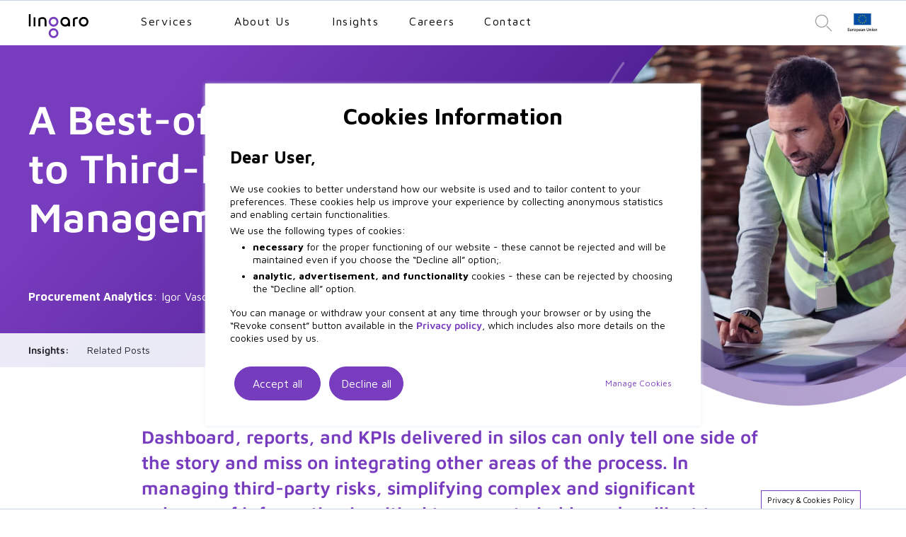

--- FILE ---
content_type: text/html; charset=UTF-8
request_url: https://lingarogroup.com/blog/a-best-of-breed-model-to-third-party-risk-management-solutions
body_size: 16643
content:
<!doctype html><html lang="en"><head>
    <meta charset="utf-8">
  <title>A Best-of-Breed Model to Third-Party Risk Management Solutions</title>
  
    <link rel="shortcut icon" href="https://lingarogroup.com/hubfs/logo%20180.png">
  
  <link rel="apple-touch-icon" sizes="180x180" href="https://lingarogroup.com/hubfs/logo%20180.png">
  <link rel="icon" type="image/png" sizes="32x32" href="https://lingarogroup.com/hubfs/logo%20180.png">
  <link rel="icon" type="image/png" sizes="16x16" href="https://lingarogroup.com/hubfs/logo%20180.png">

  <link rel="mask-icon" href="https://lingarogroup.com/hubfs/logo%20180.png" color="white;">
    <meta name="description" content="In managing third-party risks, simplifying complex and significant volumes of information is critical to support nimble and resilient teams and companies. ">  
    
    
    
    
    
    <link rel="preload" href="https://lingarogroup.com/hubfs/raw_assets/public/Lingaro_June_2022/fonts/maven/MavenPro-Regular.woff2" as="font" type="font/woff2" crossOrigin="anonymous">
    <link rel="preload" href="https://lingarogroup.com/hubfs/raw_assets/public/Lingaro_June_2022/fonts/maven/MavenPro-Medium.woff2" as="font" type="font/woff2" crossOrigin="anonymous">
    <link rel="preload" href="https://lingarogroup.com/hubfs/raw_assets/public/Lingaro_June_2022/fonts/maven/MavenPro-SemiBold.woff2" as="font" type="font/woff2" crossOrigin="anonymous">
    <link rel="preload" href="https://lingarogroup.com/hubfs/raw_assets/public/Lingaro_June_2022/fonts/maven/MavenPro-Bold.woff2" as="font" type="font/woff2" crossOrigin="anonymous">
        
    
    
    
          
        
    
<link type="text/css" rel="stylesheet" href="https://lingarogroup.com/hubfs/hub_generated/template_assets/1/49389431010/1769531862319/template__blog.css">

    
        
    
    
    <meta name="viewport" content="width=device-width, initial-scale=1">

    
    <meta property="og:description" content="In managing third-party risks, simplifying complex and significant volumes of information is critical to support nimble and resilient teams and companies. ">
    <meta property="og:title" content="A Best-of-Breed Model to Third-Party Risk Management Solutions">
    <meta name="twitter:description" content="In managing third-party risks, simplifying complex and significant volumes of information is critical to support nimble and resilient teams and companies. ">
    <meta name="twitter:title" content="A Best-of-Breed Model to Third-Party Risk Management Solutions">

    

    
  <script id="hs-search-input__valid-content-types" type="application/json">
    [
      
        "SITE_PAGE",
      
        "LANDING_PAGE",
      
        "BLOG_POST",
      
        "LISTING_PAGE",
      
        "KNOWLEDGE_ARTICLE",
      
        "HS_CASE_STUDY"
      
    ]
  </script>

    <style>
a.cta_button{-moz-box-sizing:content-box !important;-webkit-box-sizing:content-box !important;box-sizing:content-box !important;vertical-align:middle}.hs-breadcrumb-menu{list-style-type:none;margin:0px 0px 0px 0px;padding:0px 0px 0px 0px}.hs-breadcrumb-menu-item{float:left;padding:10px 0px 10px 10px}.hs-breadcrumb-menu-divider:before{content:'›';padding-left:10px}.hs-featured-image-link{border:0}.hs-featured-image{float:right;margin:0 0 20px 20px;max-width:50%}@media (max-width: 568px){.hs-featured-image{float:none;margin:0;width:100%;max-width:100%}}.hs-screen-reader-text{clip:rect(1px, 1px, 1px, 1px);height:1px;overflow:hidden;position:absolute !important;width:1px}
</style>

<link rel="stylesheet" href="https://lingarogroup.com/hubfs/hub_generated/template_assets/1/56370805483/1769531862855/template_fonts.css">
<link rel="stylesheet" href="https://lingarogroup.com/hubfs/hub_generated/template_assets/1/49389431008/1769531866172/template_main.min.css">
<link rel="stylesheet" href="https://lingarogroup.com/hubfs/hub_generated/template_assets/1/49389431023/1769531863109/template_theme-overrides.css">
<link rel="stylesheet" href="https://lingarogroup.com/hubfs/hub_generated/template_assets/1/63611407552/1769531864398/template__ling_grid.min.css">
<link rel="stylesheet" href="https://7052064.fs1.hubspotusercontent-na1.net/hubfs/7052064/hub_generated/module_assets/1/-2712622/1769553598310/module_search_input.min.css">

    <style>
      .pstmancntnt .single-post__content table * { font-size: .825rem !important; line-height: 1.2; }
      .pstmancntnt .single-post__content table { border: none !important; height: auto !important;}
      .pstmancntnt .single-post__content table tbody tr { height: auto !important; }
      .pstmancntnt .single-post__content table tbody tr td { border: none; }
      .pstmancntnt .single-post__content table tbody tr:first-child { font-weight: bold; border: none; }
      .pstmancntnt .single-post__content table tbody tr td { border-bottom: 1px solid #dbd2e6; padding-top: 15px !important; padding-bottom: 15px !important; height: auto !important; }
      .pstmancntnt .single-post__content table tbody tr td:nth-last-child(-n + 2) { text-align: right; }
      .pstmancntnt .single-post__content table tbody tr:first-child td { border-bottom: 2px solid #783CBE; padding-top: 0 !important; padding-bottom: 4px !important; }
/*       .pstmancntnt .single-post__content table tbody tr:last-child td { border: none; } */
      .pstmancntnt .single-post__content table tbody tr td p { margin-bottom: .5rem !important; }
      .pstmancntnt .single-post__content table tbody tr td ul { padding-left: 14px !important; margin-bottom: .5rem; }
      .pstmancntnt .single-post__content table tbody tr td ul li { margin-bottom: 0.5rem; }
      
      @media (min-width: 768px) {
        .pstmancntnt .single-post__content table * { font-size: .875rem !important; }
      }
      @media (min-width: 992px) {
        .pstmancntnt .single-post__content table * { font-size: 1rem !important; }
      }
    </style>
  
<link rel="stylesheet" href="https://lingarogroup.com/hubfs/hub_generated/module_assets/1/50649852887/1744230563980/module_Post_Banner.min.css">
<link rel="stylesheet" href="https://lingarogroup.com/hubfs/hub_generated/module_assets/1/57210657745/1744230615633/module_Form.min.css">
<link rel="stylesheet" href="https://lingarogroup.com/hubfs/hub_generated/module_assets/1/99786070463/1744230679467/module_Blog_Social_Icons.min.css">
<link rel="stylesheet" href="https://lingarogroup.com/hubfs/hub_generated/module_assets/1/51274833636/1744230572808/module_Related_posts.min.css">
<style>
  @font-face {
    font-family: "Maven Pro";
    font-weight: 400;
    font-style: normal;
    font-display: swap;
    src: url("/_hcms/googlefonts/Maven_Pro/regular.woff2") format("woff2"), url("/_hcms/googlefonts/Maven_Pro/regular.woff") format("woff");
  }
  @font-face {
    font-family: "Maven Pro";
    font-weight: 700;
    font-style: normal;
    font-display: swap;
    src: url("/_hcms/googlefonts/Maven_Pro/700.woff2") format("woff2"), url("/_hcms/googlefonts/Maven_Pro/700.woff") format("woff");
  }
</style>

    

    
<!--  Added by GoogleTagManager integration -->
<script>
var _hsp = window._hsp = window._hsp || [];
window.dataLayer = window.dataLayer || [];
function gtag(){dataLayer.push(arguments);}

var useGoogleConsentModeV2 = true;
var waitForUpdateMillis = 1000;



var hsLoadGtm = function loadGtm() {
    if(window._hsGtmLoadOnce) {
      return;
    }

    if (useGoogleConsentModeV2) {

      gtag('set','developer_id.dZTQ1Zm',true);

      gtag('consent', 'default', {
      'ad_storage': 'denied',
      'analytics_storage': 'denied',
      'ad_user_data': 'denied',
      'ad_personalization': 'denied',
      'wait_for_update': waitForUpdateMillis
      });

      _hsp.push(['useGoogleConsentModeV2'])
    }

    (function(w,d,s,l,i){w[l]=w[l]||[];w[l].push({'gtm.start':
    new Date().getTime(),event:'gtm.js'});var f=d.getElementsByTagName(s)[0],
    j=d.createElement(s),dl=l!='dataLayer'?'&l='+l:'';j.async=true;j.src=
    'https://www.googletagmanager.com/gtm.js?id='+i+dl;f.parentNode.insertBefore(j,f);
    })(window,document,'script','dataLayer','GTM-5JBRNXZ');

    window._hsGtmLoadOnce = true;
};

_hsp.push(['addPrivacyConsentListener', function(consent){
  if(consent.allowed || (consent.categories && consent.categories.analytics)){
    hsLoadGtm();
  }
}]);

</script>

<!-- /Added by GoogleTagManager integration -->



<link rel="amphtml" href="https://lingarogroup.com/blog/a-best-of-breed-model-to-third-party-risk-management-solutions?hs_amp=true">

<meta property="og:image" content="https://lingarogroup.com/hubfs/Compressed%20Images/Risk%20management%20solutions%20-%20featured%20image%20%28Compressify.io%29.jpg">
<meta property="og:image:width" content="1200">
<meta property="og:image:height" content="712">
<meta property="og:image:alt" content="Risk Management Solutions">
<meta name="twitter:image" content="https://lingarogroup.com/hubfs/Compressed%20Images/Risk%20management%20solutions%20-%20featured%20image%20%28Compressify.io%29.jpg">
<meta name="twitter:image:alt" content="Risk Management Solutions">

<meta property="og:url" content="https://lingarogroup.com/blog/a-best-of-breed-model-to-third-party-risk-management-solutions">
<meta name="twitter:card" content="summary_large_image">

<link rel="canonical" href="https://lingarogroup.com/blog/a-best-of-breed-model-to-third-party-risk-management-solutions">

<meta property="og:type" content="article">
<link rel="alternate" type="application/rss+xml" href="https://lingarogroup.com/blog/rss.xml">
<meta name="twitter:domain" content="lingarogroup.com">
<script src="//platform.linkedin.com/in.js" type="text/javascript">
    lang: en_US
</script>

<meta http-equiv="content-language" content="en">






    
    <script src="https://seo-fixer.writesonic.com/site-audit/fixer-script/index.js" id="wsAiSeoMb" type="application/javascript"></script>
    <script id="wsAiSeoInitScript">
      wsSEOfixer.configure({
        hostURL: 'https://seo-fixer.writesonic.com',
        siteID: '69294d03e30b5e9b328bf696'
      });
    </script>

  <meta name="generator" content="HubSpot"></head>
  <body class="fallback-font">
<!--  Added by GoogleTagManager integration -->
<noscript><iframe src="https://www.googletagmanager.com/ns.html?id=GTM-5JBRNXZ" height="0" width="0" style="display:none;visibility:hidden"></iframe></noscript>

<!-- /Added by GoogleTagManager integration -->

    <div class="body-wrapper   hs-content-id-57887792091 hs-blog-post hs-blog-id-49665190358">
      
      <div data-global-resource-path="Lingaro_June_2022/templates/partials/header.html"><div class="otr_hdr">
  <header class="header fixed-top">
    <div class="reletv">
      <div class="navbar navbar-expand-md navbar-light">
        <div class="content-wrapper">
          <button class="navbar-toggler" type="button" data-bs-toggle="collapse" data-bs-target="#main-navbar-collapse" aria-controls="main-navbar-collapse" aria-expanded="false" aria-label="Toggle navigation">
            <span class="navbar-toggler-icon"></span>
          </button>
          <div class="logo-wrapper">
            <div id="hs_cos_wrapper_header_logo" class="hs_cos_wrapper hs_cos_wrapper_widget hs_cos_wrapper_type_module" style="" data-hs-cos-general-type="widget" data-hs-cos-type="module"><div class="custom-logo">
  
  
  
  <a href="https://lingarogroup.com/home">
    
    <img src="https://lingarogroup.com/hubfs/Lingaro_June_2022/Images/logo_lingaro.svg" alt="logo_lingaro" width="86" height="49">
  </a>
  
</div></div>
          </div> 
            <a href="#" class="btn-search-open-mob btn-search-open"><img class="d-md-none" src="https://lingarogroup.com/hubfs/raw_assets/public/Lingaro_June_2022/images/search.svg" alt="Search"></a>

          
          <div class="main-navbar-collapse collapse navbar-collapse" id="main-navbar-collapse">
            <div class="navbar-nav-wrap navbar-nav-wrap">
              <div class="flex">
                <div class="des_menu">
                  <div id="hs_cos_wrapper_navigation-primary" class="hs_cos_wrapper hs_cos_wrapper_widget hs_cos_wrapper_type_module" style="" data-hs-cos-general-type="widget" data-hs-cos-type="module">





























<nav aria-label="Main menu" class="navigation-primary">
  

<ul class="submenu level-1">
  
  
<li class="has-submenu menu-item hs-skip-lang-url-rewrite">
  <a href="javascript:;" class="menu-link">Services</a>

  
  <span class="submenu-toggle"></span>
  

<ul class="submenu level-2">
  
  
<li class="has-submenu menu-item hs-skip-lang-url-rewrite">
  <a href="javascript:;" class="menu-link">Solutions</a>

  
  <span class="submenu-toggle"></span>
  

<ul class="submenu level-3">
  
  
<li class="no-submenu menu-item hs-skip-lang-url-rewrite">
  <a href="https://lingarogroup.com/services/supply_chain" class="menu-link">Supply Chain Analytics</a>

  
</li>

  
  
<li class="no-submenu menu-item hs-skip-lang-url-rewrite">
  <a href="https://lingarogroup.com/services/commercial_analytics" class="menu-link">Commercial Analytics</a>

  
</li>

  
  
<li class="no-submenu menu-item hs-skip-lang-url-rewrite">
  <a href="https://lingarogroup.com/services/digital_commerce" class="menu-link">Digital Commerce</a>

  
</li>

  
  
<li class="no-submenu menu-item hs-skip-lang-url-rewrite">
  <a href="https://lingarogroup.com/services/sustainability" class="menu-link">Sustainability Analytics</a>

  
</li>

  
  
<li class="no-submenu menu-item hs-skip-lang-url-rewrite">
  <a href="https://lingaroalchemy.com/" class="menu-link">ALCHEMY Creative Agency</a>

  
</li>

  
</ul>

  
</li>

  
  
<li class="has-submenu menu-item hs-skip-lang-url-rewrite">
  <a href="javascript:;" class="menu-link">Services</a>

  
  <span class="submenu-toggle"></span>
  

<ul class="submenu level-3">
  
  
<li class="no-submenu menu-item hs-skip-lang-url-rewrite">
  <a href="https://lingarogroup.com/services/data_consulting" class="menu-link">Data Consulting</a>

  
</li>

  
  
<li class="no-submenu menu-item hs-skip-lang-url-rewrite">
  <a href="https://lingarogroup.com/services/ai_and_machine_learning" class="menu-link">AI and Machine Learning</a>

  
</li>

  
  
<li class="no-submenu menu-item hs-skip-lang-url-rewrite">
  <a href="https://lingarogroup.com/services/generative_ai" class="menu-link">Generative AI</a>

  
</li>

  
  
<li class="no-submenu menu-item hs-skip-lang-url-rewrite">
  <a href="https://lingarogroup.com/services/data_platforms" class="menu-link">Data Platforms</a>

  
</li>

  
  
<li class="no-submenu menu-item hs-skip-lang-url-rewrite">
  <a href="https://lingarogroup.com/services/data_visualization" class="menu-link">Data Visualization</a>

  
</li>

  
  
<li class="no-submenu menu-item hs-skip-lang-url-rewrite">
  <a href="https://lingarogroup.com/services/data_governance" class="menu-link">Data Governance</a>

  
</li>

  
  
<li class="no-submenu menu-item hs-skip-lang-url-rewrite">
  <a href="https://lingarogroup.com/services/google-cloud-platform" class="menu-link">Google Cloud Platform</a>

  
</li>

  
</ul>

  
</li>

  
</ul>

  
</li>

  
  
<li class="has-submenu menu-item hs-skip-lang-url-rewrite">
  <a href="javascript:;" class="menu-link">About Us                         </a>

  
  <span class="submenu-toggle"></span>
  

<ul class="submenu level-2">
  
  
<li class="no-submenu menu-item hs-skip-lang-url-rewrite">
  <a href="https://lingarogroup.com/about_us/lingarogroup" class="menu-link">Lingaro Group</a>

  
</li>

  
  
<li class="no-submenu menu-item hs-skip-lang-url-rewrite">
  <a href="https://lingarogroup.com/about_us/supervisory-board" class="menu-link">Supervisory Board</a>

  
</li>

  
  
<li class="no-submenu menu-item hs-skip-lang-url-rewrite">
  <a href="https://lingarogroup.com/about_us/leadership" class="menu-link">Executive Leadership Team</a>

  
</li>

  
  
<li class="no-submenu menu-item hs-skip-lang-url-rewrite">
  <a href="https://lingarogroup.com/about_us/global-leaders" class="menu-link">Global Leaders</a>

  
</li>

  
  
<li class="no-submenu menu-item hs-skip-lang-url-rewrite">
  <a href="https://lingarogroup.com/about_us/sustainability-program" class="menu-link">Sustainability Program</a>

  
</li>

  
  
<li class="no-submenu menu-item hs-skip-lang-url-rewrite">
  <a href="https://lingarogroup.com/about_us/dei" class="menu-link">Diversity, Equity, and Inclusion</a>

  
</li>

  
  
<li class="no-submenu menu-item hs-skip-lang-url-rewrite">
  <a href="https://lingarogroup.com/about_us/code_of_conduct" class="menu-link">Code of Conduct</a>

  
</li>

  
  
<li class="no-submenu menu-item hs-skip-lang-url-rewrite">
  <a href="https://lingarogroup.com/whistleblower-platform" class="menu-link">Whistleblower Platform</a>

  
</li>

  
</ul>

  
</li>

  
  
<li class="has-submenu menu-item hs-skip-lang-url-rewrite">
  <a href="javascript:;" class="menu-link">Insights</a>

  
  <span class="submenu-toggle"></span>
  

<ul class="submenu level-2">
  
  
<li class="no-submenu menu-item hs-skip-lang-url-rewrite">
  <a href="https://lingarogroup.com/blog" class="menu-link">Blog</a>

  
</li>

  
  
<li class="no-submenu menu-item hs-skip-lang-url-rewrite">
  <a href="https://lingarogroup.com/insights/resources" class="menu-link">Resources</a>

  
</li>

  
</ul>

  
</li>

  
  
<li class="has-submenu menu-item hs-skip-lang-url-rewrite">
  <a href="javascript:;" class="menu-link">Careers</a>

  
  <span class="submenu-toggle"></span>
  

<ul class="submenu level-2">
  
  
<li class="no-submenu menu-item hs-skip-lang-url-rewrite">
  <a href="https://lingarogroup.com/careers" class="menu-link">Global</a>

  
</li>

  
  
<li class="no-submenu menu-item hs-skip-lang-url-rewrite">
  <a href="https://lingarogroup.com/careers/poland" class="menu-link">Poland</a>

  
</li>

  
  
<li class="no-submenu menu-item hs-skip-lang-url-rewrite">
  <a href="https://lingarogroup.com/careers/philippines" class="menu-link">Philippines</a>

  
</li>

  
  
<li class="no-submenu menu-item hs-skip-lang-url-rewrite">
  <a href="https://lingarogroup.com/careers/india" class="menu-link">India</a>

  
</li>

  
  
<li class="no-submenu menu-item hs-skip-lang-url-rewrite">
  <a href="https://lingarogroup.com/careers/mexico" class="menu-link">Mexico</a>

  
</li>

  
</ul>

  
</li>

  
  
<li class="no-submenu menu-item hs-skip-lang-url-rewrite">
  <a href="https://lingarogroup.com/contact_us" class="menu-link">Contact</a>

  
</li>

  
</ul>

</nav></div>
                </div>
                <div class="mob_menu">
                  <div id="hs_cos_wrapper_mob_menu" class="hs_cos_wrapper hs_cos_wrapper_widget hs_cos_wrapper_type_module" style="" data-hs-cos-general-type="widget" data-hs-cos-type="module">





























<nav aria-label="Main menu" class="navigation-primary">
  

<ul class="submenu level-1">
  
  
<li class="has-submenu menu-item hs-skip-lang-url-rewrite">
  <a href="javascript:;" class="menu-link">Services</a>

  
  <span class="submenu-toggle"></span>
  

<ul class="submenu level-2">
  
  
<li class="no-submenu menu-item hs-skip-lang-url-rewrite">
  <a href="https://lingarogroup.com/services/data_consulting" class="menu-link">Data Strategy Consulting</a>

  
</li>

  
  
<li class="no-submenu menu-item hs-skip-lang-url-rewrite">
  <a href="https://lingarogroup.com/services/ai_and_machine_learning" class="menu-link">AI and Machine Learning</a>

  
</li>

  
  
<li class="no-submenu menu-item hs-skip-lang-url-rewrite">
  <a href="https://lingarogroup.com/services/generative_ai" class="menu-link">Generative AI</a>

  
</li>

  
  
<li class="no-submenu menu-item hs-skip-lang-url-rewrite">
  <a href="https://lingarogroup.com/services/data_platforms" class="menu-link">Data Platforms</a>

  
</li>

  
  
<li class="no-submenu menu-item hs-skip-lang-url-rewrite">
  <a href="https://lingarogroup.com/services/data_visualization" class="menu-link">Data Visualization</a>

  
</li>

  
  
<li class="no-submenu menu-item hs-skip-lang-url-rewrite">
  <a href="https://lingarogroup.com/services/data_governance" class="menu-link">Data Governance</a>

  
</li>

  
  
<li class="no-submenu menu-item hs-skip-lang-url-rewrite">
  <a href="https://lingarogroup.com/services/google-cloud-platform" class="menu-link">Google Cloud Platform</a>

  
</li>

  
</ul>

  
</li>

  
  
<li class="has-submenu menu-item hs-skip-lang-url-rewrite">
  <a href="javascript:;" class="menu-link">Solutions</a>

  
  <span class="submenu-toggle"></span>
  

<ul class="submenu level-2">
  
  
<li class="no-submenu menu-item hs-skip-lang-url-rewrite">
  <a href="https://lingarogroup.com/services/supply_chain" class="menu-link">Supply Chain Analytics</a>

  
</li>

  
  
<li class="no-submenu menu-item hs-skip-lang-url-rewrite">
  <a href="https://lingarogroup.com/services/commercial_analytics" class="menu-link">Commercial Analytics</a>

  
</li>

  
  
<li class="no-submenu menu-item hs-skip-lang-url-rewrite">
  <a href="https://lingarogroup.com/services/digital_commerce" class="menu-link">Digital Commerce</a>

  
</li>

  
  
<li class="no-submenu menu-item hs-skip-lang-url-rewrite">
  <a href="https://lingarogroup.com/services/sustainability" class="menu-link">Sustainability Analytics</a>

  
</li>

  
  
<li class="no-submenu menu-item hs-skip-lang-url-rewrite">
  <a href="https://lingaroalchemy.com/" class="menu-link">ALCHEMY Creative Agency</a>

  
</li>

  
</ul>

  
</li>

  
  
<li class="has-submenu menu-item hs-skip-lang-url-rewrite">
  <a href="javascript:;" class="menu-link">About Us                         </a>

  
  <span class="submenu-toggle"></span>
  

<ul class="submenu level-2">
  
  
<li class="no-submenu menu-item hs-skip-lang-url-rewrite">
  <a href="https://lingarogroup.com/about_us/lingarogroup" class="menu-link">Lingaro Group</a>

  
</li>

  
  
<li class="no-submenu menu-item hs-skip-lang-url-rewrite">
  <a href="https://lingarogroup.com/about_us/supervisory-board" class="menu-link">Supervisory Board</a>

  
</li>

  
  
<li class="no-submenu menu-item hs-skip-lang-url-rewrite">
  <a href="https://lingarogroup.com/about_us/leadership" class="menu-link">Executive Leadership Team</a>

  
</li>

  
  
<li class="no-submenu menu-item hs-skip-lang-url-rewrite">
  <a href="https://lingarogroup.com/about_us/global-leaders" class="menu-link">Global Leaders</a>

  
</li>

  
  
<li class="no-submenu menu-item hs-skip-lang-url-rewrite">
  <a href="https://lingarogroup.com/about_us/sustainability-program" class="menu-link">Sustainability Program</a>

  
</li>

  
  
<li class="no-submenu menu-item hs-skip-lang-url-rewrite">
  <a href="https://lingarogroup.com/about_us/dei" class="menu-link">Diversity, Equity, and Inclusion</a>

  
</li>

  
  
<li class="no-submenu menu-item hs-skip-lang-url-rewrite">
  <a href="https://lingarogroup.com/about_us/code_of_conduct" class="menu-link">Code of Conduct</a>

  
</li>

  
  
<li class="no-submenu menu-item hs-skip-lang-url-rewrite">
  <a href="https://lingarogroup.com/whistleblower-platform" class="menu-link">Whistleblower Platform</a>

  
</li>

  
</ul>

  
</li>

  
  
<li class="has-submenu menu-item hs-skip-lang-url-rewrite">
  <a href="javascript:;" class="menu-link">Insights</a>

  
  <span class="submenu-toggle"></span>
  

<ul class="submenu level-2">
  
  
<li class="no-submenu menu-item hs-skip-lang-url-rewrite">
  <a href="https://lingarogroup.com/blog" class="menu-link">Blog</a>

  
</li>

  
  
<li class="no-submenu menu-item hs-skip-lang-url-rewrite">
  <a href="https://lingarogroup.com/insights/resources" class="menu-link">Resources</a>

  
</li>

  
</ul>

  
</li>

  
  
<li class="has-submenu menu-item hs-skip-lang-url-rewrite">
  <a href="javascript:;" class="menu-link">Careers</a>

  
  <span class="submenu-toggle"></span>
  

<ul class="submenu level-2">
  
  
<li class="no-submenu menu-item hs-skip-lang-url-rewrite">
  <a href="https://lingarogroup.com/careers" class="menu-link">Global</a>

  
</li>

  
  
<li class="no-submenu menu-item hs-skip-lang-url-rewrite">
  <a href="https://lingarogroup.com/careers/poland" class="menu-link">Poland</a>

  
</li>

  
  
<li class="no-submenu menu-item hs-skip-lang-url-rewrite">
  <a href="https://lingarogroup.com/careers/philippines" class="menu-link">Philippines</a>

  
</li>

  
  
<li class="no-submenu menu-item hs-skip-lang-url-rewrite">
  <a href="https://lingarogroup.com/careers/india" class="menu-link">India</a>

  
</li>

  
  
<li class="no-submenu menu-item hs-skip-lang-url-rewrite">
  <a href="https://lingarogroup.com/careers/mexico" class="menu-link">Mexico</a>

  
</li>

  
</ul>

  
</li>

  
  
<li class="no-submenu menu-item hs-skip-lang-url-rewrite">
  <a href="https://lingarogroup.com/contact_us" class="menu-link">Contact</a>

  
</li>

  
</ul>

</nav></div>
                </div>
                <div class="nav-icons">
                  <a href="#" class="search__open btn-search-open"><img class="nav-icons__search" src="https://lingarogroup.com/hubfs/raw_assets/public/Lingaro_June_2022/images/search.svg" alt="Search" loading="lazy" width="33" height="33"></a> 
                  <a href="https://lingarogroup.com/eu-projects" style="display: flex;"><img class="nav-icons__flag" src="https://lingarogroup.com/hubfs/raw_assets/public/Lingaro_June_2022/images/flag_EU.svg" alt="flag" loading="lazy" width="42" height="63"></a> 
                </div>
              </div>
            </div>
          </div>
          <div class="nav-search__container">
           <div id="hs_cos_wrapper_search_input" class="hs_cos_wrapper hs_cos_wrapper_widget hs_cos_wrapper_type_module" style="" data-hs-cos-general-type="widget" data-hs-cos-type="module">




  








<div class="hs-search-field">

    <div class="hs-search-field__bar">
      <form data-hs-do-not-collect="true" action="/hs-search-results">
        
        <input type="text" class="hs-search-field__input" name="term" autocomplete="off" aria-label="Search" placeholder="Type to search...">

        
          
            <input type="hidden" name="type" value="SITE_PAGE">
          
        
          
        
          
            <input type="hidden" name="type" value="BLOG_POST">
          
        
          
        
          
        
          
        

        
          <button aria-label="Search"><span id="hs_cos_wrapper_search_input_" class="hs_cos_wrapper hs_cos_wrapper_widget hs_cos_wrapper_type_icon" style="" data-hs-cos-general-type="widget" data-hs-cos-type="icon"><svg version="1.0" xmlns="http://www.w3.org/2000/svg" viewbox="0 0 512 512" aria-hidden="true"><g id="search1_layer"><path d="M505 442.7L405.3 343c-4.5-4.5-10.6-7-17-7H372c27.6-35.3 44-79.7 44-128C416 93.1 322.9 0 208 0S0 93.1 0 208s93.1 208 208 208c48.3 0 92.7-16.4 128-44v16.3c0 6.4 2.5 12.5 7 17l99.7 99.7c9.4 9.4 24.6 9.4 33.9 0l28.3-28.3c9.4-9.4 9.4-24.6.1-34zM208 336c-70.7 0-128-57.2-128-128 0-70.7 57.2-128 128-128 70.7 0 128 57.2 128 128 0 70.7-57.2 128-128 128z" /></g></svg></span></button>
        
      </form>
    </div>
    <ul class="hs-search-field__suggestions"></ul>
</div></div>    
          
          </div>
        </div>
      </div>
    </div>
  </header>
</div></div>
      
      


<div id="hs_cos_wrapper_module_166906367772212" class="hs_cos_wrapper hs_cos_wrapper_widget hs_cos_wrapper_type_module" style="" data-hs-cos-general-type="widget" data-hs-cos-type="module"> 
  
</div>

<main id="main-content" class="body-container-wrapper">
  <div class="body-container body-container--blog-post">
    <div class="pst_bnr_wrp">
      <div id="hs_cos_wrapper_pst_bnr" class="hs_cos_wrapper hs_cos_wrapper_widget hs_cos_wrapper_type_module" style="" data-hs-cos-general-type="widget" data-hs-cos-type="module"><style>
  #hs_cos_wrapper_pst_bnr .pst_bnr .top-banner__content {
  width:100%;
  max-width:px;
}

@media (min-width:768px) {
  #hs_cos_wrapper_pst_bnr .pst_bnr .top-banner__content { max-width:395px; }
}

@media (min-width:992px) {
  #hs_cos_wrapper_pst_bnr .pst_bnr .top-banner__content { max-width:500px; }
}

@media (min-width:1280px) {
  #hs_cos_wrapper_pst_bnr .pst_bnr .top-banner__content { max-width:678px; }
}

@media (min-width:1640px) {
  #hs_cos_wrapper_pst_bnr .pst_bnr .top-banner__content { max-width:90%; }
}

@media (min-width:1840px) {
  #hs_cos_wrapper_pst_bnr .pst_bnr .top-banner__content { max-width:100%; }
}

@media (min-width:768px) {
  #hs_cos_wrapper_pst_bnr .pst_bnr .top-banner__img {}
}

@media (min-width:1280px) {
  #hs_cos_wrapper_pst_bnr .pst_bnr .top-banner__img {}
}

</style>
<section id="top-banner" class="top-banner pst_bnr bg-purple">           
  <div class="container" style="z-index: 101;">
    <div class="row">                    
      <div class="span7">
        <div class="top-banner__content">
          <h1 ">
            
              <span id="hs_cos_wrapper_name" class="hs_cos_wrapper hs_cos_wrapper_meta_field hs_cos_wrapper_type_text" style="" data-hs-cos-general-type="meta_field" data-hs-cos-type="text">A Best-of-Breed Model to Third-Party Risk Management Solutions</span>
            
          </h1>
          
     <div class="author-wrapper"> 
       <div>
     
      
        <a class="category" href="https://lingarogroup.com/blog/tag/procurement-analytics">Procurement Analytics</a><span style="color: white;">:</span>
      
    
       </div>
    <div class="author-links">
      
     
      <a class="first-author-href-id" href="" target="_self">Igor Vasquez</a>
    
    
      
    
      
   
      
       </div>
          </div>
        </div>
      </div> 
    </div>
  </div>
     
  <img class="top-banner__img hidden-phone" src="https://lingarogroup.com/hs-fs/hubfs/Cover%20Photo,%20Blog/Risk%20Management%20Blog-1.png?width=725&amp;height=725&amp;name=Risk%20Management%20Blog-1.png" alt="Third-Party Risk Management Solutions" loading="lazy" width="725" height="725" srcset="https://lingarogroup.com/hs-fs/hubfs/Cover%20Photo%2C%20Blog/Risk%20Management%20Blog-1.png?width=363&amp;height=363&amp;name=Risk%20Management%20Blog-1.png 363w, https://lingarogroup.com/hs-fs/hubfs/Cover%20Photo%2C%20Blog/Risk%20Management%20Blog-1.png?width=725&amp;height=725&amp;name=Risk%20Management%20Blog-1.png 725w, https://lingarogroup.com/hs-fs/hubfs/Cover%20Photo%2C%20Blog/Risk%20Management%20Blog-1.png?width=1088&amp;height=1088&amp;name=Risk%20Management%20Blog-1.png 1088w, https://lingarogroup.com/hs-fs/hubfs/Cover%20Photo%2C%20Blog/Risk%20Management%20Blog-1.png?width=1450&amp;height=1450&amp;name=Risk%20Management%20Blog-1.png 1450w, https://lingarogroup.com/hs-fs/hubfs/Cover%20Photo%2C%20Blog/Risk%20Management%20Blog-1.png?width=1813&amp;height=1813&amp;name=Risk%20Management%20Blog-1.png 1813w, https://lingarogroup.com/hs-fs/hubfs/Cover%20Photo%2C%20Blog/Risk%20Management%20Blog-1.png?width=2175&amp;height=2175&amp;name=Risk%20Management%20Blog-1.png 2175w" sizes="(max-width: 725px) 100vw, 725px">
  
  
  <figure class="img-wrap-fullwidth-top-banner visible-phone">
    <img src="https://lingarogroup.com/hs-fs/hubfs/Blog%20featured%20images/Risk%20Management%20Blog-3%20(1).png?width=750&amp;height=240&amp;name=Risk%20Management%20Blog-3%20(1).png" loading="lazy" alt="Third-Party Risk Management Solutions" width="750" height="240" srcset="https://lingarogroup.com/hs-fs/hubfs/Blog%20featured%20images/Risk%20Management%20Blog-3%20(1).png?width=375&amp;height=120&amp;name=Risk%20Management%20Blog-3%20(1).png 375w, https://lingarogroup.com/hs-fs/hubfs/Blog%20featured%20images/Risk%20Management%20Blog-3%20(1).png?width=750&amp;height=240&amp;name=Risk%20Management%20Blog-3%20(1).png 750w, https://lingarogroup.com/hs-fs/hubfs/Blog%20featured%20images/Risk%20Management%20Blog-3%20(1).png?width=1125&amp;height=360&amp;name=Risk%20Management%20Blog-3%20(1).png 1125w, https://lingarogroup.com/hs-fs/hubfs/Blog%20featured%20images/Risk%20Management%20Blog-3%20(1).png?width=1500&amp;height=480&amp;name=Risk%20Management%20Blog-3%20(1).png 1500w, https://lingarogroup.com/hs-fs/hubfs/Blog%20featured%20images/Risk%20Management%20Blog-3%20(1).png?width=1875&amp;height=600&amp;name=Risk%20Management%20Blog-3%20(1).png 1875w, https://lingarogroup.com/hs-fs/hubfs/Blog%20featured%20images/Risk%20Management%20Blog-3%20(1).png?width=2250&amp;height=720&amp;name=Risk%20Management%20Blog-3%20(1).png 2250w" sizes="(max-width: 750px) 100vw, 750px">
  </figure>    
  
  
  <div id="secondary-nav__bg"></div>
  <div id="secondary-nav" class="secondary-nav d-flex align-items-center">
    <div class="container row-fluid">
      <div class="row"> 
        <div class="span12 desktop_bnr_menu hide-md">
          <nav class="nav-spy secondary-nav__navbar secondary-nav__navbar_2line"> 
            <ul class="px-0">
              <li class="secondary-nav__navbar__item">
                <a class="nav-link active1" data-scroll="top-banner" href="#top-banner">Insights: </a>
              </li>      
              
              
              <li class="secondary-nav__navbar__item">
                <a class="nav-link" href="#related_posts" data-scroll="related_posts">Related Posts</a>
              </li>
              
            </ul>
          </nav>
        </div>
        <div class="span12 mob_bnr_menu d-lg-none" style="display: none;">
          <div class="nav-spy1 nav-spy__mobile dropdown ">
            <div class="text-black text-decoration-none mb_toggler">
              Insights
              <span class="arrow"></span>
            </div> 
            <ul class="dropdown-menu1">  
              
              <li>
                <a class="dropdown-item1" href="#related_posts">Related Posts</a>
              </li>  
              
            </ul>
          </div>
        </div>
      </div>
    </div>
  </div>  
</section></div>
    </div>  
    
    <div class="pstmancntnt padding-top"> 
      
      
            <div class="single-post__content">
              
              
                      
                <div class="item">
                  <div id="hs_cos_wrapper_module_17132127119442" class="hs_cos_wrapper hs_cos_wrapper_widget hs_cos_wrapper_type_module" style="" data-hs-cos-general-type="widget" data-hs-cos-type="module"></div>
                  <span id="hs_cos_wrapper_post_body" class="hs_cos_wrapper hs_cos_wrapper_meta_field hs_cos_wrapper_type_rich_text" style="" data-hs-cos-general-type="meta_field" data-hs-cos-type="rich_text"><h3>Dashboard, reports, and KPIs delivered in silos can only tell one side of the story and miss on integrating other areas of the process. In managing third-party risks, simplifying complex and significant volumes of information is critical to support nimble and resilient teams and companies. Solutions embedded with AI and machine learning capabilities (which are predictive in nature) not only automate and optimize processes, but also deliver more accurate models for <a href="https://www.gartner.com/doc/reprints?id=1-2BB2LOA8&amp;ct=221003&amp;st=sb" rel="noopener" target="_blank">predicting disruptive events</a> that can affect the company’s supplier base.</h3>
<p>There are many companies specialized in providing digital platforms and portals for risk management. They deliver huge volumes of data using methods such as web crawling, web scraping, and machine learning, all of which enable up-to-date, curated, and relevant information across different risk factors, such as those in fraud, cybersecurity, environmental, social, and governance (ESG), and food safety and quality assurance (FSQA).</p>
<!--more-->
<p>Risk can be defined in different ways and levels, depending on the industry, so vendors don’t necessarily offer a one-size-fits-all solution. Instead, there’s strong focus on the kind of data that the vendor provides and how it can be easily integrated. In many cases, these solutions are built using APIs that interface data across tools and through repositories.</p>
<p>There are other considerations when defining the data strategy for risk management. A holistic approach includes removing costly system maintenance and ensuring there is no duplication in effort or data sources, unnecessary tools, and expensive licensing. Change management, which covers ongoing training, maintenance, and support, is also a key component, as this approach relies on adaptable and dynamic digital processes to support business users.</p>
<p>&nbsp;</p>
<h2>Best-of-breed technology for third-party risk management</h2>
<p>An integrated, best-of-breed model in procurement analytics solutions for managing third-party risks can provide these advantages:</p>
<ul>
<li>
<p>An end-to-end integrated data strategy designed to maximize value, where systems and databases are integrated and where data flows efficiently through a multisource architecture, which enables more accurate and valuable insights</p>
</li>
<li>
<p>Scalability through a pilot-testing approach — before scaling up a system, it can be debugged and improved to cater to unique customer needs</p>
</li>
<li>
<p>Fuller transparency and integration in data flow, which reduce challenges in governance and increase confidence in both the data and the decisions made</p>
</li>
<li>
<p>Compounded benefits of integrated AI-powered solutions, which use APIs for data integration</p>
</li>
</ul>
<p>While this best-of-breed approach provides many advantages, companies need to evaluate their environment and consider the caveats and drawbacks depending on the business’s unique dynamics and situation:</p>
<div data-hs-responsive-table="true" style="overflow-x: auto; max-width: 100%; width: 100%; margin-left: auto; margin-right: auto;">
<table style="width: 100%; border-collapse: collapse; table-layout: fixed; border: 1px solid #99acc2; height: 654.056px;">
<tbody>
<tr style="height: 32.1944px;">
<td style="width: 33.3333%; padding: 4px; height: 32px;">
<p style="font-size: 16px; text-align: center;"><strong>Procurement Analytics Solution</strong></p>
</td>
<td style="width: 33.3333%; padding: 4px; height: 32px;">
<p style="font-size: 16px; text-align: center;"><strong>Pros</strong></p>
</td>
<td style="width: 33.3333%; padding: 4px; height: 32px;">
<p style="font-size: 16px; text-align: center;"><strong>Cons</strong></p>
</td>
</tr>
<tr style="height: 301.833px;">
<td style="width: 33.3333%; padding: 4px; height: 302px;">
<p style="font-size: 16px;"><strong>Single Suite</strong></p>
</td>
<td style="width: 33.3333%; padding: 4px; height: 302px; text-align: left;">
<ul>
<li style="text-align: left;">
<p><strong>Integration:</strong> Core solution preimplementation</p>
</li>
<li style="text-align: left;">
<p><strong>Connectivity:</strong> Simplified function’s maintenance and integration</p>
</li>
<li style="text-align: left;">
<p><strong>Holistic:</strong> Deployment of tool simultaneously supporting various processes</p>
</li>
<li style="text-align: left;">
<p><strong>Simplicity:</strong> One contract providing functionalities or enhancements over time</p>
</li>
<li style="text-align: left;">
<p><strong>Consistency:</strong> Simplified user experience (UX)</p>
</li>
</ul>
</td>
<td style="width: 33.3333%; padding: 4px; height: 302px; text-align: left;">
<ul>
<li style="text-align: left;">
<p><strong>Reduced agility:</strong> Slower development cycle</p>
</li>
<li style="text-align: left;">
<p><strong>Less flexibility:</strong> Risk of being restricted to long-term contracts</p>
</li>
<li style="text-align: left;">
<p><strong>Harder to unlock value:</strong> Unused features, poor rollouts</p>
</li>
<li style="text-align: left;">
<p style="font-size: 16px;"><strong>High dependency:</strong> Replacing an entire system is very expensive</p>
</li>
</ul>
</td>
</tr>
<tr style="height: 320.028px;">
<td style="width: 33.3333%; padding: 4px; height: 320px;">
<p style="font-size: 16px;"><strong>Best of Breed</strong></p>
</td>
<td style="width: 33.3333%; padding: 4px; height: 320px; text-align: left;">
<ul>
<li style="text-align: left;">
<p><strong>Modularity:</strong> Ability to add or remove components or functionalities</p>
</li>
<li style="text-align: left;">
<p><strong>Flexibility:</strong> Access to suitable solutions rather than an expensive suite</p>
</li>
<li style="text-align: left;">
<p><strong>Agility:</strong> Easier to update or respond to market changes</p>
</li>
<li style="text-align: left;">
<p><strong>Rapid ROI:</strong> Quicker to deploy and more intuitive to use</p>
</li>
<li style="text-align: left;">
<p><span style="font-size: 16px;"><span style="font-weight: bold;">Specialization</span>:Modern solutions and process-specific knowledge</span></p>
<span style="font-size: 16px;"></span></li>
</ul>
</td>
<td style="width: 33.3333%; padding: 4px; height: 320px; text-align: left;">
<ul>
<li style="text-align: left;">
<p><strong>Variable connectivity:</strong> Integration issues over time from using multiple systems</p>
</li>
<li style="text-align: left;">
<p><strong>Restricted:</strong> Specialization in one process makes it difficult to add new requirements</p>
</li>
<li style="text-align: left;">
<p><strong>Integration:</strong> Organization must ensure access to and share data across systems</p>
</li>
<li style="text-align: left;">
<p><strong>Complexity:</strong> Dealing with numerous vendors, systems, and databases</p>
</li>
<li style="text-align: left;">
<p style="font-size: 16px;"><strong>Inconsistency in UX:</strong> Further development may be required</p>
</li>
</ul>
</td>
</tr>
</tbody>
</table>
</div>
<p style="text-align: center;">A comparison of the pros and cons of using a single suite or best-of-breed solution for procurement analytics</p>
<p>&nbsp;</p>
<h2>Complementing best-of-breed solutions with reliable data</h2>
<p>Data accuracy cannot be achieved if there is no holistic view and approach on data flow. Likewise, the benefits of best-of-breed solutions would be difficult to fully realize if there is no intentional design to integrate data that will effectively support the procurement function.</p>
<p>As shown in the earlier table, best-of-breed solutions offer modularity, flexibility, agility and innovation, faster ROI, and specialization. However, they can pose challenges if the company has no clear plan for data governance, data connectivity, standardization of processes, and a central and efficient repository of data that can be analyzed and accessed.</p>
<p>When there is no connectivity and integration, companies might fail to see the potential impact that risks pose even if they have the accurate information to evaluate the supplier’s risk. This considerably slows down the company’s ability to respond to alerts and prescribe actions downstream to stop any potential repercussions once a risk or issue is identified.</p>
<p>This is seen in many cases where quality issues are identified but the appropriate alerts don’t go to the responsible managers in a timely manner. Another example is when a supplier might default on important contract terms, and as such, delivery targets and penalties need to be applied where appropriate, including delaying payments. These highlight how risks can be avoided if data is effectively related across the appropriate processes upstream and downstream.</p>
<p>Companies can capitalize on partners with the expertise to implement a strategy of deriving insights from an integrated best-of-breed model. Best-of-breed technologies bring depth and sophistication in specific areas in procurement where volumes of data are generated and are specific in area and scope. However, they can pose challenges when an end-to-end approach is required, like in risk management. The ultimate goal is to use the capabilities of these tools to their full potential while creating a seamless analytics hub that offers a single, centralized place that is easy to manage, maintain, and update.</p>
<p>&nbsp;</p>
<h2>Managing third-party risks with procurement analytics</h2>
<p>Organizations that embed supplier or <a href="/blog/third-party-risk-management-in-procurement-avoiding-negative-impact-on-net-revenue" rel="noopener" target="_blank">third-party risk management</a> in their sourcing and procurement gain fuller visibility into risks that can affect their business. Combined with analytics solutions, they can better analyze their performance as well as anticipate and mitigate risks faster and smarter. The abundance of data and today’s technologies provide the capabilities to automate these, but procurement leaders and decision-makers need to look at the unique dynamics of their organization so they can better gauge which solutions best address their needs. They can start by:</p>
<ul>
<li>
<p>Defining the business's requirements by outlining the use cases for risk management, such as risk profiles relevant to the organization and the problems that need to be solved.</p>
</li>
<li>
<p>Narrowing down the business and technical capabilities or technologies needed for the use cases, which includes listing down their pros and cons.</p>
</li>
<li>
<p>Developing a road map and implementing measurable success factors for integrating the solution.</p>
</li>
</ul>
<p>Lingaro Group’s <a href="https://lingarogroup.com/supply_chain">supply chain analytics practice</a> provides data engineering and advanced analytics services for logistics, warehousing, and transportation that enable enterprises to drive cost efficiencies and enhance service levels and operational efficiency. Lingaro helps organizations use data to gain end-to-end visibility in their supply chain that, in turn, enables them to accurately forecast demand, enhance resilience and responsiveness, maximize inventories, optimize resource allocation, streamline routes, minimize waste, and generate savings.</p>
<p>Download our white paper, “Procurement Analytics: Forging Business Resilience Through Supplier Risk Management and Revenue Protection,” to learn more about a holistic, end-to-end approach to third-party risk management.</p></span>
                </div>
              
            </div>            
          
      
      <div id="blog-post-form" class="content-wrapper">
        <div class="row">
          <div class="cl12">     
            <div class="Blog feed">
              <div id="hs_cos_wrapper_Form" class="hs_cos_wrapper hs_cos_wrapper_widget hs_cos_wrapper_type_module" style="" data-hs-cos-general-type="widget" data-hs-cos-type="module">
<section class="section-pb">
<div id="blog-form" style="" class="blog-form bg-purple">     
  <div id="form-anchor"></div> 
      <div class="form-top-banner-wrapper">
        <div class="form-top-banner__content">
          
          <h3>Procurement Analytics: <br> Forging Business Resilience Through Supplier Risk Management and Revenue Protection </h3>
          
          
          <div class="form-top-banner__content--content">
          <div style="text-align: center;">Download our white paper</div>
          </div>
             
        </div> 
        <div class="banner-form-wrapper">
        <span id="hs_cos_wrapper_Form_" class="hs_cos_wrapper hs_cos_wrapper_widget hs_cos_wrapper_type_form" style="" data-hs-cos-general-type="widget" data-hs-cos-type="form"><h3 id="hs_cos_wrapper_Form__title" class="hs_cos_wrapper form-title" data-hs-cos-general-type="widget_field" data-hs-cos-type="text"></h3>

<div id="hs_form_target_Form_"></div>







    



</span>
        </div>
      </div>
</div>
</section>


<script>
  window.addEventListener('message', event => {
     if(event.data.type === 'hsFormCallback' && event.data.eventName === 'onFormSubmitted') {
       if($('.form-top-banner__content--content').length > 0) {
           $('.form-top-banner__content--content').hide();
       }
     }
  });
  console.log('form');
</script></div>
            </div>
          </div>
        </div>
      </div>
      
      <div class="post-author-bio-wrap">
        <div id="hs_cos_wrapper_Post_Author_Bio" class="hs_cos_wrapper hs_cos_wrapper_widget hs_cos_wrapper_type_module" style="" data-hs-cos-general-type="widget" data-hs-cos-type="module"><style>
  #hs_cos_wrapper_Post_Author_Bio .post-author-bio {}

#hs_cos_wrapper_Post_Author_Bio .post-author-bio .first-author,
#hs_cos_wrapper_Post_Author_Bio .post-author-bio .second-author,
#hs_cos_wrapper_Post_Author_Bio .post-author-bio .third-author { position:relative; }

#hs_cos_wrapper_Post_Author_Bio .post-author-bio .bg-light-blue {
  display:flex;
  justify-content:center;
  padding:60px 0;
}

#hs_cos_wrapper_Post_Author_Bio .post-author-bio .title__lg { margin-bottom:0 !important; }

#hs_cos_wrapper_Post_Author_Bio .post-author-bio .pab-row {
  display:grid;
  gap:20px;
  grid-template-columns:2fr 4fr;
}

#hs_cos_wrapper_Post_Author_Bio .post-author-bio .pab-row .pab-img {
  max-width:209px;
  width:100%;
  padding-top:100%;
  position:relative;
}

#hs_cos_wrapper_Post_Author_Bio .post-author-bio .pab-row .pab-img img {
  border-radius:100%;
  height:auto;
  left:0;
  padding:0;
  position:absolute;
  top:50%;
  -webkit-transform:translateY(-50%);
  -ms-transform:translateY(-50%);
  transform:translateY(-50%);
  width:100%;
}

#hs_cos_wrapper_Post_Author_Bio .post-author-bio .pab-row .pab-data {
  display:flex;
  flex-flow:column;
  justify-content:center;
}

#hs_cos_wrapper_Post_Author_Bio .post-author-bio .pab-row .pab-data .pab-name {
  font-size:18px;
  font-weight:600;
}

#hs_cos_wrapper_Post_Author_Bio .post-author-bio .pab-row .pab-data .pab-spec { font-size:14px; }

#hs_cos_wrapper_Post_Author_Bio .post-author-bio .pab-row .pab-data a {
  display:block;
  width:36px;
  margin-top:15px;
}

#hs_cos_wrapper_Post_Author_Bio .post-author-bio .pab-bio { margin-top:30px; }

#hs_cos_wrapper_Post_Author_Bio .post-author-bio .pab-bio p { margin-bottom:0 !important; }

@media (min-width:768px) {
  #hs_cos_wrapper_Post_Author_Bio .post-author-bio {}

  #hs_cos_wrapper_Post_Author_Bio .post-author-bio .pab-row {
    display:flex;
    gap:50px;
  }

  #hs_cos_wrapper_Post_Author_Bio .post-author-bio .pab-row .pab-img {
    width:209px;
    padding-top:209px;
    position:relative;
  }

  #hs_cos_wrapper_Post_Author_Bio .post-author-bio .pab-row .pab-img img {
    height:100%;
    object-fit:cover;
  }

  #hs_cos_wrapper_Post_Author_Bio .post-author-bio .pab-row .pab-data { max-width:400px; }

  #hs_cos_wrapper_Post_Author_Bio .post-author-bio .pab-row .pab-data .pab-name { font-size:24px; }

  #hs_cos_wrapper_Post_Author_Bio .post-author-bio .pab-row .pab-data .pab-spec { font-size:18px; }
}

@media (min-width:992px) {
  #hs_cos_wrapper_Post_Author_Bio .post-author-bio .content-wrapper { max-width:870px; }
}

@media (min-width:1280px) {
  #hs_cos_wrapper_Post_Author_Bio .post-author-bio {}
}

@media (min-width:1640px) {
  #hs_cos_wrapper_Post_Author_Bio .post-author-bio {}
}

</style>



<!-- Trainers Section -->





<!-- Author - manual settings  -->



<script>
  document.addEventListener("DOMContentLoaded", function() {
    function processText(selector) {
      const element = document.querySelector(selector);
      if (element) {
        return element.textContent
          .replace(/ą/g, 'a').replace(/Ą/g, 'A')
          .replace(/ć/g, 'c').replace(/Ć/g, 'C')
          .replace(/ę/g, 'e').replace(/Ę/g, 'E')
          .replace(/ł/g, 'l').replace(/Ł/g, 'L')
          .replace(/ń/g, 'n').replace(/Ń/g, 'N')
          .replace(/ó/g, 'o').replace(/Ó/g, 'O')
          .replace(/ś/g, 's').replace(/Ś/g, 'S')
          .replace(/ż/g, 'z').replace(/Ż/g, 'Z')
          .replace(/ź/g, 'z').replace(/Ź/g, 'Z')
          .replace(/ /g, '-').toLowerCase();
      }
      return "";
    }

    function processAuthor(authorSelector, idSelector, hrefSelector) {
      const expertName = processText(authorSelector + ' .pab-name');
      const itemElement = document.querySelector(authorSelector + ' .cl12.item');

      if (itemElement) {
        const newElement = document.createElement('div');
        newElement.style.position = 'absolute';
        newElement.style.top = '-140px';
        newElement.id = expertName;
        itemElement.parentNode.insertBefore(newElement, itemElement);
        document.querySelector(hrefSelector).setAttribute('href', '#' + expertName);
      } else {
        console.log('Cannot find element: ' + authorSelector + ' .cl12.item');
      }
    }

    processAuthor('.first-author', '#firstExpertName', '.first-author-href-id');
    processAuthor('.second-author', '#secondExpertName', '.second-author-href-id');
    processAuthor('.third-author', '#thirdExpertName', '.third-author-href-id');
  });
  
  /*jQuery(function($) {  
    const firstExpertName = $('.first-author .pab-name').text()
    .replace(/ą/g, 'a').replace(/Ą/g, 'A')
    .replace(/ć/g, 'c').replace(/Ć/g, 'C')
    .replace(/ę/g, 'e').replace(/Ę/g, 'E')
    .replace(/ł/g, 'l').replace(/Ł/g, 'L')
    .replace(/ń/g, 'n').replace(/Ń/g, 'N')
    .replace(/ó/g, 'o').replace(/Ó/g, 'O')
    .replace(/ś/g, 's').replace(/Ś/g, 'S')
    .replace(/ż/g, 'z').replace(/Ż/g, 'Z')
    .replace(/ź/g, 'z').replace(/Ź/g, 'Z')
    .replaceAll(' ', '-').toLowerCase();
    $('.row.first-author .cl12.item').before('<div style="position: absolute; top: -140px;" id="'+firstExpertName+'"></div>');
    $('.first-author-href-id').attr('href', '#'+firstExpertName);

    const secondExpertName = $('.second-author .pab-name').text()
    .replace(/ą/g, 'a').replace(/Ą/g, 'A')
    .replace(/ć/g, 'c').replace(/Ć/g, 'C')
    .replace(/ę/g, 'e').replace(/Ę/g, 'E')
    .replace(/ł/g, 'l').replace(/Ł/g, 'L')
    .replace(/ń/g, 'n').replace(/Ń/g, 'N')
    .replace(/ó/g, 'o').replace(/Ó/g, 'O')
    .replace(/ś/g, 's').replace(/Ś/g, 'S')
    .replace(/ż/g, 'z').replace(/Ż/g, 'Z')
    .replace(/ź/g, 'z').replace(/Ź/g, 'Z')
    .replaceAll(' ', '-').toLowerCase();
    $('.row.second-author .cl12.item').before('<div style="position: absolute; top: -140px;" id="'+secondExpertName+'"></div>');
    $('.second-author-href-id').attr('href', '#'+secondExpertName);

    const thirdExpertName = $('.third-author .pab-name').text()
    .replace(/ą/g, 'a').replace(/Ą/g, 'A')
    .replace(/ć/g, 'c').replace(/Ć/g, 'C')
    .replace(/ę/g, 'e').replace(/Ę/g, 'E')
    .replace(/ł/g, 'l').replace(/Ł/g, 'L')
    .replace(/ń/g, 'n').replace(/Ń/g, 'N')
    .replace(/ó/g, 'o').replace(/Ó/g, 'O')
    .replace(/ś/g, 's').replace(/Ś/g, 'S')
    .replace(/ż/g, 'z').replace(/Ż/g, 'Z')
    .replace(/ź/g, 'z').replace(/Ź/g, 'Z')
    .replaceAll(' ', '-').toLowerCase();
    $('.row.third-author .cl12.item').before('<div style="position: absolute; top: -140px;" id="'+thirdExpertName+'"></div>');
    $('.third-author-href-id').attr('href', '#'+thirdExpertName);
  });*/
</script></div>
      </div>
       
      <div id="hs_cos_wrapper_module_17131820564434" class="hs_cos_wrapper hs_cos_wrapper_widget hs_cos_wrapper_type_module" style="" data-hs-cos-general-type="widget" data-hs-cos-type="module"><section id="" class="ling-layout bl-social-icons">
  <div class="container">
    <div class="row">
      <div class="col-12 .bl-social-icons__col">
        <p class="text-center"><strong>Follow us on:</strong></p>
        <ul class="bl-social-icons__item">
          
          <li>
            <a id="linkedin_blog" href="https://www.linkedin.com/company/lingaro/posts/?feedView=all&amp;viewAsMember=true" target="_blank" aria-label="LinkedIn"><img src="https://lingarogroup.com/hs-fs/hubfs/Icons/linkedin88x88.png?width=44&amp;height=44&amp;name=linkedin88x88.png" width="44" height="44" loading="lazy" alt="" srcset="https://lingarogroup.com/hs-fs/hubfs/Icons/linkedin88x88.png?width=22&amp;height=22&amp;name=linkedin88x88.png 22w, https://lingarogroup.com/hs-fs/hubfs/Icons/linkedin88x88.png?width=44&amp;height=44&amp;name=linkedin88x88.png 44w, https://lingarogroup.com/hs-fs/hubfs/Icons/linkedin88x88.png?width=66&amp;height=66&amp;name=linkedin88x88.png 66w, https://lingarogroup.com/hs-fs/hubfs/Icons/linkedin88x88.png?width=88&amp;height=88&amp;name=linkedin88x88.png 88w, https://lingarogroup.com/hs-fs/hubfs/Icons/linkedin88x88.png?width=110&amp;height=110&amp;name=linkedin88x88.png 110w, https://lingarogroup.com/hs-fs/hubfs/Icons/linkedin88x88.png?width=132&amp;height=132&amp;name=linkedin88x88.png 132w" sizes="(max-width: 44px) 100vw, 44px"></a>
          </li>
          
          
          <li>
            <a id="facebook_blog" href="https://www.facebook.com/Lingarogroup/" target="_blank" aria-label="Facebook"><img src="https://lingarogroup.com/hs-fs/hubfs/Icons/facebook88x88.png?width=44&amp;height=44&amp;name=facebook88x88.png" width="44" height="44" loading="lazy" alt="" srcset="https://lingarogroup.com/hs-fs/hubfs/Icons/facebook88x88.png?width=22&amp;height=22&amp;name=facebook88x88.png 22w, https://lingarogroup.com/hs-fs/hubfs/Icons/facebook88x88.png?width=44&amp;height=44&amp;name=facebook88x88.png 44w, https://lingarogroup.com/hs-fs/hubfs/Icons/facebook88x88.png?width=66&amp;height=66&amp;name=facebook88x88.png 66w, https://lingarogroup.com/hs-fs/hubfs/Icons/facebook88x88.png?width=88&amp;height=88&amp;name=facebook88x88.png 88w, https://lingarogroup.com/hs-fs/hubfs/Icons/facebook88x88.png?width=110&amp;height=110&amp;name=facebook88x88.png 110w, https://lingarogroup.com/hs-fs/hubfs/Icons/facebook88x88.png?width=132&amp;height=132&amp;name=facebook88x88.png 132w" sizes="(max-width: 44px) 100vw, 44px"></a>
          </li>
          
          
          <li>
            <a id="x_blog" href="https://twitter.com/lingarogroup" target="_blank" aria-label="X"><img src="https://lingarogroup.com/hs-fs/hubfs/Icons/x88x88.png?width=44&amp;height=44&amp;name=x88x88.png" width="44" height="44" loading="lazy" alt="" srcset="https://lingarogroup.com/hs-fs/hubfs/Icons/x88x88.png?width=22&amp;height=22&amp;name=x88x88.png 22w, https://lingarogroup.com/hs-fs/hubfs/Icons/x88x88.png?width=44&amp;height=44&amp;name=x88x88.png 44w, https://lingarogroup.com/hs-fs/hubfs/Icons/x88x88.png?width=66&amp;height=66&amp;name=x88x88.png 66w, https://lingarogroup.com/hs-fs/hubfs/Icons/x88x88.png?width=88&amp;height=88&amp;name=x88x88.png 88w, https://lingarogroup.com/hs-fs/hubfs/Icons/x88x88.png?width=110&amp;height=110&amp;name=x88x88.png 110w, https://lingarogroup.com/hs-fs/hubfs/Icons/x88x88.png?width=132&amp;height=132&amp;name=x88x88.png 132w" sizes="(max-width: 44px) 100vw, 44px"></a>
          </li>
          
        </ul>
      </div>
    </div>
  </div>
</section></div>
      
          <div class="cl12">     
            <div class="Blog feed">
              <div id="hs_cos_wrapper_Related_posts" class="hs_cos_wrapper hs_cos_wrapper_widget hs_cos_wrapper_type_module" style="" data-hs-cos-general-type="widget" data-hs-cos-type="module">
<style>
  #hs_cos_wrapper_Related_posts .post-items-wrap { position:relative; }

#hs_cos_wrapper_Related_posts .post-items-wrap .span4 {
  padding-left:10px;
  padding-right:10px;
  box-sizing:border-box;
}

#hs_cos_wrapper_Related_posts .post-items-wrap .related-row .hs_cos_wrapper_type_related_blog_posts {
  -webkit-box-pack:center !important;
  -ms-flex-pack:center !important;
  justify-content:center !important;
  display:flex;
  flex-wrap:wrap;
}

@media (max-width:992px) {
  #hs_cos_wrapper_Related_posts .post-items-wrap .span4 { max-width:50% !important; }
}

@media (max-width:767px) {
  #hs_cos_wrapper_Related_posts .post-items-wrap .span4 { max-width:100% !important; }
}

</style>





<section id="related_posts" class="post-items-wrap ling-layout">
  
  <div class="container">
    <div class="row">
      <div class="span12">
        <h2 class="title__lg text-purple">Featured Insights</h2>
      </div>
    </div>
  </div>
   
  <div class="">
    <div class="container">
      <div class="row related-row">        
        
        
        
        
        
        
        
          
        
        
        
          
        
        
        
          
             
        
            <div style="max-width: 33.333%" class="span4">
              <div class="post-item item">   
<!--                 <h3 class="post__cat-title text-purple">
                    
                    
                      Procurement Analytics 
                     
                  
                </h3> -->
                
                <a class="link-to-post" href="https://lingarogroup.com/blog/forging-business-resilience-through-supplier-risk-management">
                <div class="post__img">
                  <img src="https://lingarogroup.com/hs-fs/hubfs/Compressed%20Images/Forging%20Business%20Resilience%2c%20Procurement-%28Compressify.io%29.jpg?width=528&amp;height=313&amp;name=Forging%20Business%20Resilience%2c%20Procurement-%28Compressify.io%29.jpg" alt="Forging Business Resilience Through Supplier Risk Management" loading="lazy" width="528" height="313" srcset="https://lingarogroup.com/hs-fs/hubfs/Compressed%20Images/Forging%20Business%20Resilience%2c%20Procurement-%28Compressify.io%29.jpg?width=264&amp;height=157&amp;name=Forging%20Business%20Resilience%2c%20Procurement-%28Compressify.io%29.jpg 264w, https://lingarogroup.com/hs-fs/hubfs/Compressed%20Images/Forging%20Business%20Resilience%2c%20Procurement-%28Compressify.io%29.jpg?width=528&amp;height=313&amp;name=Forging%20Business%20Resilience%2c%20Procurement-%28Compressify.io%29.jpg 528w, https://lingarogroup.com/hs-fs/hubfs/Compressed%20Images/Forging%20Business%20Resilience%2c%20Procurement-%28Compressify.io%29.jpg?width=792&amp;height=470&amp;name=Forging%20Business%20Resilience%2c%20Procurement-%28Compressify.io%29.jpg 792w, https://lingarogroup.com/hs-fs/hubfs/Compressed%20Images/Forging%20Business%20Resilience%2c%20Procurement-%28Compressify.io%29.jpg?width=1056&amp;height=626&amp;name=Forging%20Business%20Resilience%2c%20Procurement-%28Compressify.io%29.jpg 1056w, https://lingarogroup.com/hs-fs/hubfs/Compressed%20Images/Forging%20Business%20Resilience%2c%20Procurement-%28Compressify.io%29.jpg?width=1320&amp;height=783&amp;name=Forging%20Business%20Resilience%2c%20Procurement-%28Compressify.io%29.jpg 1320w, https://lingarogroup.com/hs-fs/hubfs/Compressed%20Images/Forging%20Business%20Resilience%2c%20Procurement-%28Compressify.io%29.jpg?width=1584&amp;height=939&amp;name=Forging%20Business%20Resilience%2c%20Procurement-%28Compressify.io%29.jpg 1584w" sizes="(max-width: 528px) 100vw, 528px">
                </div>
                <div class="post__img__dimension-wrap visible-phone"></div>
                
                </a>
                <h3 class="post__title">Forging Business Resilience Through Supplier Risk Management</h3>
                <p class="post__excerpt">Social and market upheavals across the world...</p>
                
                <a class=" btn btn-purple" href="https://lingarogroup.com/blog/forging-business-resilience-through-supplier-risk-management" role="button">Read more <span class="visibly-hidden">about Forging Business Resilience Through Supplier Risk Management</span>
                  <svg xmlns="http://www.w3.org/2000/svg" width="16" height="16" fill="currentColor" class="bi bi-arrow-right" viewbox="0 0 16 16">
                    <path fill-rule="evenodd" d="M1 8a.5.5 0 0 1 .5-.5h11.793l-3.147-3.146a.5.5 0 0 1 .708-.708l4 4a.5.5 0 0 1 0 .708l-4 4a.5.5 0 0 1-.708-.708L13.293 8.5H1.5A.5.5 0 0 1 1 8z" />
                  </svg>
                </a> 
                
              </div>
            </div>
        
        
        
            
          
        
        
        
          
             
        
            <div style="max-width: 33.333%" class="span4">
              <div class="post-item item">   
<!--                 <h3 class="post__cat-title text-purple">
                    
                    
                      Procurement Analytics 
                     
                  
                </h3> -->
                
                <a class="link-to-post" href="https://lingarogroup.com/blog/third-party-risk-management-in-procurement-avoiding-negative-impact-on-net-revenue">
                <div class="post__img">
                  <img src="https://lingarogroup.com/hs-fs/hubfs/Blog%20featured%20images%20-%20max%20750px%20wide/Risk%20Management%20Cover.jpg?width=528&amp;height=313&amp;name=Risk%20Management%20Cover.jpg" alt="Third-Party Risk Management: Avoiding Negative Impact on Net Revenue" loading="lazy" width="528" height="313" srcset="https://lingarogroup.com/hs-fs/hubfs/Blog%20featured%20images%20-%20max%20750px%20wide/Risk%20Management%20Cover.jpg?width=264&amp;height=157&amp;name=Risk%20Management%20Cover.jpg 264w, https://lingarogroup.com/hs-fs/hubfs/Blog%20featured%20images%20-%20max%20750px%20wide/Risk%20Management%20Cover.jpg?width=528&amp;height=313&amp;name=Risk%20Management%20Cover.jpg 528w, https://lingarogroup.com/hs-fs/hubfs/Blog%20featured%20images%20-%20max%20750px%20wide/Risk%20Management%20Cover.jpg?width=792&amp;height=470&amp;name=Risk%20Management%20Cover.jpg 792w, https://lingarogroup.com/hs-fs/hubfs/Blog%20featured%20images%20-%20max%20750px%20wide/Risk%20Management%20Cover.jpg?width=1056&amp;height=626&amp;name=Risk%20Management%20Cover.jpg 1056w, https://lingarogroup.com/hs-fs/hubfs/Blog%20featured%20images%20-%20max%20750px%20wide/Risk%20Management%20Cover.jpg?width=1320&amp;height=783&amp;name=Risk%20Management%20Cover.jpg 1320w, https://lingarogroup.com/hs-fs/hubfs/Blog%20featured%20images%20-%20max%20750px%20wide/Risk%20Management%20Cover.jpg?width=1584&amp;height=939&amp;name=Risk%20Management%20Cover.jpg 1584w" sizes="(max-width: 528px) 100vw, 528px">
                </div>
                <div class="post__img__dimension-wrap visible-phone"></div>
                
                </a>
                <h3 class="post__title">Third-Party Risk Management: Avoiding Negative Impact on Net Revenue</h3>
                <p class="post__excerpt">Avoiding any type of risk that could adversely...</p>
                
                <a class=" btn btn-purple" href="https://lingarogroup.com/blog/third-party-risk-management-in-procurement-avoiding-negative-impact-on-net-revenue" role="button">Read more <span class="visibly-hidden">about Third-Party Risk Management: Avoiding Negative Impact on Net Revenue</span>
                  <svg xmlns="http://www.w3.org/2000/svg" width="16" height="16" fill="currentColor" class="bi bi-arrow-right" viewbox="0 0 16 16">
                    <path fill-rule="evenodd" d="M1 8a.5.5 0 0 1 .5-.5h11.793l-3.147-3.146a.5.5 0 0 1 .708-.708l4 4a.5.5 0 0 1 0 .708l-4 4a.5.5 0 0 1-.708-.708L13.293 8.5H1.5A.5.5 0 0 1 1 8z" />
                  </svg>
                </a> 
                
              </div>
            </div>
        
        
        
            
          
        
        
        
          
        
        
        
          
        
        
        
          
        
        
        
          
        
        
        
          
        
        
        
          
        
        
        
          
        
        
        
          
        
        
        
          
        
        
        
          
        
        
        
          
        
        
        
          
        
        
        
          
        
        
        
          
        
        
        
          
        
        
        
          
        
        
        
          
        
        
        
          
        
        
        
          
        
        
        
          
        
        
        
          
        
        
        
          
        
        
        
          
        
        
        
          
        
        
        
          
        
        
        
          
        
        
        
          
        
        
        
          
        
        
        
          
        
        
        
          
        
        
        
          
        
        
        
          
        
        
        
          
        
        
        
          
        
        
        
          
        
        
        
          
        
        
        
          
        
        
        
          
        
        
        
          
        
        
        
          
        
        
        
          
        
        
        
          
        
        
        
          
        
        
        
          
        
        
        
          
        
        
        
          
        
        
        
          
        
        
        
          
        
        
        
          
        
        
        
          
        
        
        
          
        
        
        
          
        
        
        
          
        
        
        
          
        
        
        
          
        
        
        
          
        
        
        
          
        
        
        
          
        
        
        
          
        
        
        
          
        
        
        
          
        
        
        
          
        
        
        
          
        
        
        
          
        
        
        
          
        
        
        
          
        
        
        
          
        
        
        
          
        
        
        
          
        
        
        
          
        
        
        
          
        
        
        
          
        
        
        
          
        
        
        
          
        
        
        
          
        
        
        
          
        
        
        
          
        
        
        
          
        
        
        
          
        
        
        
          
        
        
        
          
        
        
        
          
        
        
        
          
        
        
        
          
        
        
        
          
        
        
        
          
        
        
        
          
        
        
        
          
        
        
        
          
        
        
        
          
        
        
        
          
        
        
        
          
        
        
        
          
        
        
        
          
        
        
        
          
        
        
        
          
        
        
        
          
        
        
        
          
        
        
        
          
        
        
        
          
        
        
        
          
        
        
        
          
        
        
        
          
        
        
        
          
        
        
        
          
        
        
        
          
        
        
        
          
        
        
        
          
        
        
        
          
        
        
        
          
        
        
        
          
        
        
        
          
        
        
        
          
        
        
        
          
        
        
        
          
        
        
        
          
        
        
        
          
        
        
        
          
        
        
        
          
        
        
        
          
        
        
        
          
        
        
        
          
        
        
        
          
        
        
        
          
        
        
        
          
        
        
        
          
        
        
        
          
        
        
        
          
        
        
        
          
        
        
        
          
        
        
        
          
        
        
        
          
        
        
        
          
        
        
        
          
        
        
        
          
        
        
        
          
        
        
        
          
        
        
        
          
        
        
        
          
        
        
        
          
        
        
        
          
        
        
        
          
        
        
        
          
             
        
            <div style="max-width: 33.333%" class="span4">
              <div class="post-item item">   
<!--                 <h3 class="post__cat-title text-purple">
                    
                    
                      Procurement Analytics 
                     
                  
                </h3> -->
                
                <a class="link-to-post" href="https://lingarogroup.com/blog/an-end-to-end-approach-to-supplier-risk-management">
                <div class="post__img">
                  <img src="https://lingarogroup.com/hs-fs/hubfs/Compressed%20Images/supplier%20risk%20Management%20featured-%28Compressify.io%29.jpg?width=528&amp;height=313&amp;name=supplier%20risk%20Management%20featured-%28Compressify.io%29.jpg" alt="An End-To-End Approach to Supplier Risk Management" loading="lazy" width="528" height="313" srcset="https://lingarogroup.com/hs-fs/hubfs/Compressed%20Images/supplier%20risk%20Management%20featured-%28Compressify.io%29.jpg?width=264&amp;height=157&amp;name=supplier%20risk%20Management%20featured-%28Compressify.io%29.jpg 264w, https://lingarogroup.com/hs-fs/hubfs/Compressed%20Images/supplier%20risk%20Management%20featured-%28Compressify.io%29.jpg?width=528&amp;height=313&amp;name=supplier%20risk%20Management%20featured-%28Compressify.io%29.jpg 528w, https://lingarogroup.com/hs-fs/hubfs/Compressed%20Images/supplier%20risk%20Management%20featured-%28Compressify.io%29.jpg?width=792&amp;height=470&amp;name=supplier%20risk%20Management%20featured-%28Compressify.io%29.jpg 792w, https://lingarogroup.com/hs-fs/hubfs/Compressed%20Images/supplier%20risk%20Management%20featured-%28Compressify.io%29.jpg?width=1056&amp;height=626&amp;name=supplier%20risk%20Management%20featured-%28Compressify.io%29.jpg 1056w, https://lingarogroup.com/hs-fs/hubfs/Compressed%20Images/supplier%20risk%20Management%20featured-%28Compressify.io%29.jpg?width=1320&amp;height=783&amp;name=supplier%20risk%20Management%20featured-%28Compressify.io%29.jpg 1320w, https://lingarogroup.com/hs-fs/hubfs/Compressed%20Images/supplier%20risk%20Management%20featured-%28Compressify.io%29.jpg?width=1584&amp;height=939&amp;name=supplier%20risk%20Management%20featured-%28Compressify.io%29.jpg 1584w" sizes="(max-width: 528px) 100vw, 528px">
                </div>
                <div class="post__img__dimension-wrap visible-phone"></div>
                
                </a>
                <h3 class="post__title">An End-To-End Approach to Supplier Risk Management</h3>
                <p class="post__excerpt">Lack of visibility to the business’s exposure to...</p>
                
                <a class=" btn btn-purple" href="https://lingarogroup.com/blog/an-end-to-end-approach-to-supplier-risk-management" role="button">Read more <span class="visibly-hidden">about An End-To-End Approach to Supplier Risk Management</span>
                  <svg xmlns="http://www.w3.org/2000/svg" width="16" height="16" fill="currentColor" class="bi bi-arrow-right" viewbox="0 0 16 16">
                    <path fill-rule="evenodd" d="M1 8a.5.5 0 0 1 .5-.5h11.793l-3.147-3.146a.5.5 0 0 1 .708-.708l4 4a.5.5 0 0 1 0 .708l-4 4a.5.5 0 0 1-.708-.708L13.293 8.5H1.5A.5.5 0 0 1 1 8z" />
                  </svg>
                </a> 
                
              </div>
            </div>
        
        
        
            
          
        
        
        
          
        
        
        
          
        
        
        
          
        
        
        
          
        
        
        
          
        
        
        
          
        
        
        
          
        
        
        
          
        
        
        
          
        
        
        
          
        
        
        
          
        
        
        
          
        
        
        
          
        
        
        
          
        
        
        
          
        
        
        
          
        
        
        
          
        
        
        
          
        
        
        
          
        
        
        
          
        
        
        
          
        
        
        
          
        
        
        
          
        
        
        
          
        
        
        
          
        
        
        
          
        
        
        
          
        
        
        
          
        
        
        
          
        
        
        
          
        
        
        
          
        
        
        
          
        
        
        
          
        
        
        
          
        
        
        
          
        
        
        
          
        
        
        
          
        
        
        
          
        
        
        
          
        
        
        
          
        
        
        
          
        
        
        
          
        
        
        
          
        
        
        
          
        
        
        
          
        
        
        
          
        
        
        
          
        
        
        
          
        
        
        
          
        
        
        
          
        
        
        
          
        
        
        
          
        
        
        
          
        
        

      </div>      
    </div>    
  </div>
</section></div>



<script>
  /*
  if($('.post-items-wrap .post-item').length < 1) {
    $('.post-items-wrap').hide()
  ;} */
  if(document.querySelectorAll('.post-items-wrap .post-item').length < 1) {
    document.querySelector('.post-items-wrap').style.display = 'none';
  }
  
  window.addEventListener('message', event => {
   if(event.data.type === 'hsFormCallback' && event.data.eventName === 'onFormSubmitted') {
     if($('.form-top-banner__content--content').length > 0) {
         $('.form-top-banner__content--content').hide();
     }
     const elem = document.getElementById("blog-post-form");
     elem.scrollIntoView({ behavior: 'smooth', block: 'center' });
   }
});
console.log('related-posts');
</script>

</div>
            </div>
          </div>
        
      
    </div>
    <a id="back-to-top-btn" title="Back to Top">Back<br>to Top</a>
  </main></div>
  





      
      <div data-global-resource-path="Lingaro_June_2022/templates/partials/footer.html"><div class="hght" style="height: 4px;"></div>
<footer class="footer">
  <div class="page-center">
    <div class="row">
      <div class="footer__logo">
        <div class="figr qe">
          
          <div id="hs_cos_wrapper_footer_logo" class="hs_cos_wrapper hs_cos_wrapper_widget hs_cos_wrapper_type_module widget-type-logo" style="" data-hs-cos-general-type="widget" data-hs-cos-type="module">
  






















  
  <span id="hs_cos_wrapper_footer_logo_hs_logo_widget" class="hs_cos_wrapper hs_cos_wrapper_widget hs_cos_wrapper_type_logo" style="" data-hs-cos-general-type="widget" data-hs-cos-type="logo"><a href="#" id="hs-link-footer_logo_hs_logo_widget" style="border-width:0px;border:0px;"><img src="https://lingarogroup.com/hubfs/raw_assets/public/Lingaro_June_2022/images/lingaro_white.svg" class="hs-image-widget " height="175" style="height: auto;width:300px;border-width:0px;border:0px;" width="300" alt="Lingaro" title="Lingaro" loading="lazy"></a></span>
</div>   
          
        </div>
        <div class="ms-auto ms-md-0">
          <div id="hs_cos_wrapper_logo_title" class="hs_cos_wrapper hs_cos_wrapper_widget hs_cos_wrapper_type_module widget-type-rich_text" style="" data-hs-cos-general-type="widget" data-hs-cos-type="module"><span id="hs_cos_wrapper_logo_title_" class="hs_cos_wrapper hs_cos_wrapper_widget hs_cos_wrapper_type_rich_text" style="" data-hs-cos-general-type="widget" data-hs-cos-type="rich_text"><p>All things data</p></span></div>
        </div>
      </div>

      <div class="footer__content">
        <div id="hs_cos_wrapper_social_link" class="hs_cos_wrapper hs_cos_wrapper_widget hs_cos_wrapper_type_module" style="" data-hs-cos-general-type="widget" data-hs-cos-type="module"><div class="footer-social-icons">

	
	
	<a href="https://www.linkedin.com/company/lingaro" target="_blank" rel="noopener">
	
		
    
		
		<img src="https://lingarogroup.com/hubfs/linkedin_white.svg" alt="linkedin_white" loading="lazy" width="35" height="35">
	
  </a>

	
	
	<a href="https://www.facebook.com/Lingarogroup/" target="_blank" rel="noopener">
	
		
    
		
		<img src="https://lingarogroup.com/hubfs/Lingaro_June_2022/Images/fb_white-1.svg" alt="fb_white-1" loading="lazy" width="35" height="35">
	
  </a>

	
	
	<a href="https://twitter.com/lingarogroup" target="_blank" rel="noopener">
	
		
    
		
		<img src="https://lingarogroup.com/hubfs/Icons/x.svg" alt="x" loading="lazy" width="35" height="35">
	
  </a>

	
	
	<a href="https://www.youtube.com/channel/UCGfcDiN7Udh-_HOQdR9KidA" target="_blank" rel="noopener">
	
		
    
		
		<img src="https://lingarogroup.com/hubfs/yt_white.svg" alt="yt_white" loading="lazy" width="35" height="35">
	
  </a>

	
	
	<a href="https://www.instagram.com/lingarogroup/?hl=en" target="_blank" rel="noopener">
	
		
    
		
		<img src="https://lingarogroup.com/hubfs/insta_white.svg" alt="insta_white" loading="lazy" width="35" height="35">
	
  </a>

</div></div>
        <div class="ftr_menu">
          <div id="hs_cos_wrapper_navigation-primary" class="hs_cos_wrapper hs_cos_wrapper_widget hs_cos_wrapper_type_module" style="" data-hs-cos-general-type="widget" data-hs-cos-type="module">





























<nav aria-label="Main menu" class="navigation-primary">
  

<ul class="submenu level-1">
  
  
<li class="no-submenu menu-item hs-skip-lang-url-rewrite">
  <a href="https://lingarogroup.com/contact_us" class="menu-link">Contact</a>

  
</li>

  
  
<li class="no-submenu menu-item hs-skip-lang-url-rewrite">
  <a href="https://lingarogroup.com/about_us/lingarogroup" class="menu-link">About Us</a>

  
</li>

  
  
<li class="no-submenu menu-item hs-skip-lang-url-rewrite">
  <a href="https://lingarogroup.com/privacy-policy" class="menu-link">Privacy Policy</a>

  
</li>

  
  
<li class="no-submenu menu-item hs-skip-lang-url-rewrite">
  <a href="https://lingarogroup.com/in-case-of-emergency-contact-policy" class="menu-link">ICE Contact Policy</a>

  
</li>

  
</ul>

</nav></div>
        </div>
      </div>

    </div>
  </div>
</footer></div>
      
    
    
     <div id="hs_cos_wrapper_Submenu_Scripts" class="hs_cos_wrapper hs_cos_wrapper_widget hs_cos_wrapper_type_module" style="" data-hs-cos-general-type="widget" data-hs-cos-type="module"></div>
    
      
    
    
    
        
    
    
<!-- HubSpot performance collection script -->
<script defer src="/hs/hsstatic/content-cwv-embed/static-1.1293/embed.js"></script>
<script src="https://lingarogroup.com/hubfs/hub_generated/template_assets/1/49687343580/1769531861039/template_jquery-3.6.0.min.js"></script>
<script src="https://lingarogroup.com/hubfs/hub_generated/template_assets/1/49400153021/1769531863720/template_global_script.min.js"></script>
<script src="https://lingarogroup.com/hubfs/hub_generated/template_assets/1/49389340618/1769531866037/template_main.min.js"></script>
<script>
var hsVars = hsVars || {}; hsVars['language'] = 'en';
</script>

<script src="/hs/hsstatic/cos-i18n/static-1.53/bundles/project.js"></script>
<script src="https://lingarogroup.com/hubfs/hub_generated/module_assets/1/49389029102/1744230496389/module_Menu_Section.min.js"></script>
<script src="https://7052064.fs1.hubspotusercontent-na1.net/hubfs/7052064/hub_generated/module_assets/1/-2712622/1769553598310/module_search_input.min.js"></script>
<script src="https://lingarogroup.com/hubfs/hub_generated/module_assets/1/50649852887/1744230563980/module_Post_Banner.min.js"></script>

    <!--[if lte IE 8]>
    <script charset="utf-8" src="https://js-eu1.hsforms.net/forms/v2-legacy.js"></script>
    <![endif]-->

<script data-hs-allowed="true" src="/_hcms/forms/v2.js"></script>
<!-- Start of Web Interactives Embed Code -->
<script defer src="https://js-eu1.hubspot.com/web-interactives-embed.js" type="text/javascript" id="hubspot-web-interactives-loader" data-loader="hs-previewer" data-hsjs-portal="25184426" data-hsjs-env="prod" data-hsjs-hublet="eu1"></script>
<!-- End of Web Interactives Embed Code -->

    <script data-hs-allowed="true">
        var options = {
            portalId: '25184426',
            formId: 'eb4089ab-647b-4950-872c-6a026d9ddb24',
            formInstanceId: '8412',
            
            pageId: '57887792091',
            
            region: 'eu1',
            
            
            
            
            pageName: "A Best-of-Breed Model to Third-Party Risk Management Solutions",
            
            
            
            inlineMessage: "<p style=\"text-align: center;\"><span>Thank you for completing the form!<\/span><br><span>Download our white paper by clicking on the button below.<\/span><\/p>\n<p style=\"text-align: center;\"><span><div class=\"hs-web-interactive-inline\" style=\"; margin: 0 auto; display: block; margin-top: 20px; margin-bottom: 20px\" data-hubspot-wrapper-cta-id=\"92958366408\" align=\"center\"> \n <style data-hubspot-cta-style=\"hs-inline-web-interactive-92958366408\">\n\n  a.hs-inline-web-interactive-92958366408 {\n    \n  }\n\n  a.hs-inline-web-interactive-92958366408 {\n    cursor: pointer !important;\n  }\n\n  a.hs-inline-web-interactive-92958366408:hover {\n    \n  }\n\n  a.hs-inline-web-interactive-92958366408:active {\n    \n  }\n\n  a.hs-inline-web-interactive-92958366408:active:hover {\n    \n  }\n\n<\/style> \n <span class=\"hs-cta-wrapper hs-web-interactive-wrapper\"><span class=\"hs-cta-node hs-web-interactive-node\"> <a href=\"https:\/\/cta-eu1.hubspot.com\/web-interactives\/public\/v1\/track\/click?encryptedPayload=AVxigLIGhBOwjJ7MhUKu0f8xdbI9DT545sG8iUE2amoCDlGJyjexZ%2FVpVeVs7niRY5G7LddE7dQrPBnJlqXWmROjBBmkBHBDDT5yaoJtH7r%2BfkZ0831Dk12Z8iVFhf3613BQ7X62jJYAxOCuoXlz8MLsJI7y9iA3ufy2mAdnizM%2BrGKBVxvi2%2BvotAEIafpW0i1BvPFeG%2Fhgi3JE3mj3gmdsOGEOyjkM5Agogw9DMGVOOgfMUJ78s8yNxGj%2BmUClmvYjSFLFK3p4atV%2Fr%2BinGl9xQ6cALDTwBaZSc3aLzT0tHEs8%2FdYguNb7NFkDZjSL1qMFyoF%2F8zvdBvjsOlLgiJirYxNve482HA%3D%3D&amp;portalId=25184426\" class=\"hs-inline-web-interactive-92958366408   \" data-hubspot-cta-id=\"92958366408\"> Download now <\/a> <\/span><\/span> \n<\/div><\/span><\/p>",
            
            
            rawInlineMessage: "<p style=\"text-align: center;\"><span>Thank you for completing the form!<\/span><br><span>Download our white paper by clicking on the button below.<\/span><\/p>\n<p style=\"text-align: center;\"><span>{{cta('92958366408','justifycenter')}}<\/span><\/p>",
            
            
            hsFormKey: "7b85b64e439eff938d7f4f58250be41d",
            
            
            css: '',
            target: '#hs_form_target_Form_',
            
            
            
            
            
            
            
            contentType: "blog-post",
            
            
            
            formsBaseUrl: '/_hcms/forms/',
            
            
            
            formData: {
                cssClass: 'hs-form stacked hs-custom-form'
            }
        };

        options.getExtraMetaDataBeforeSubmit = function() {
            var metadata = {};
            

            if (hbspt.targetedContentMetadata) {
                var count = hbspt.targetedContentMetadata.length;
                var targetedContentData = [];
                for (var i = 0; i < count; i++) {
                    var tc = hbspt.targetedContentMetadata[i];
                     if ( tc.length !== 3) {
                        continue;
                     }
                     targetedContentData.push({
                        definitionId: tc[0],
                        criterionId: tc[1],
                        smartTypeId: tc[2]
                     });
                }
                metadata["targetedContentMetadata"] = JSON.stringify(targetedContentData);
            }

            return metadata;
        };

        hbspt.forms.create(options);
    </script>


        <script charset="utf-8" src="https://js-eu1.hscta.net/cta/current.js"></script>
    

 <script>

    $(`li.supply-chain-analytics > a`).append(`<span class="dropdown-item__desc d-none d-md-block">Transport and warehouse operations, inventory management, manufacturing analytics</span>`);
    $(`li.procurement-analytics > a`).append(`<span class="dropdown-item__desc d-none d-md-block">Spend analytics, supplier relationship management, risk management</span>`);
    $(`li.commercial-analytics > a`).append(`<span class="dropdown-item__desc d-none d-md-block">RGM, brand and campaign management, VoC, consumer anatomy, D2C analytics</span>`);
    $(`li.digital-marketing > a`).append(`<span class="dropdown-item__desc d-none d-md-block">Content management, digital strategy marketing, journey mapping, digital activations</span>`);
    $(`li.digital-commerce > a`).append(`<span class="dropdown-item__desc d-none d-md-block">B2B and B2C platforms, ERP integration, UX analysis and design</span>`);
   $(`li.sustainability-analytics > a`).append(`<span class="dropdown-item__desc d-none d-md-block">Data-driven sustainability reporting for compliance and operations</span>`);
    $(`li.data-consulting > a`).append(`<span class="dropdown-item__desc d-none d-md-block">Data-driven strategy, architecture and technology choices, data literacy</span>`);
    $(`li.ai-and-machine-learning > a`).append(`<span class="dropdown-item__desc d-none d-md-block">MLOps, modeling, deep learning, prediction, NLP, computer vision</span>`);
   $(`li.generative-ai > a`).append(`<span class="dropdown-item__desc d-none d-md-block">﻿﻿Large language models, secure OpenAI integration, multimodal generative AI</span>`);
    $(`li.data-platforms > a`).append(`<span class="dropdown-item__desc d-none d-md-block">Data lakes, data mesh, lakehouse, data fabric, EDW, data labs</span>`);
    $(`li.data-visualization > a`).append(`<span class="dropdown-item__desc d-none d-md-block">Self-service BI, dashboards, data democratization, UX design</span>`);
    $(`li.data-governance > a`).append(`<span class="dropdown-item__desc d-none d-md-block">Data management, MDM, data architecture, AI-supported governance</span>`);
    $(`li.google-cloud-platform > a`).append(`<span class="dropdown-item__desc d-none d-md-block">Derive the most business value from your data via the most advanced all-in-one platform</span>`);
    $('li.no-submenu.menu-item.hs-skip-lang-url-rewrite.alchemy-creative-agency > a').append('<span class="dropdown-item__desc d-none d-md-block">Blending Strategy, Creative, Commerce and Data to&nbsp;create impactful brand experiences</span>'); 
   
 </script>


<!-- Start of HubSpot Analytics Code -->
<script type="text/javascript">
var _hsq = _hsq || [];
_hsq.push(["setContentType", "blog-post"]);
_hsq.push(["setCanonicalUrl", "https:\/\/lingarogroup.com\/blog\/a-best-of-breed-model-to-third-party-risk-management-solutions"]);
_hsq.push(["setPageId", "57887792091"]);
_hsq.push(["setContentMetadata", {
    "contentPageId": 57887792091,
    "legacyPageId": "57887792091",
    "contentFolderId": null,
    "contentGroupId": 49665190358,
    "abTestId": null,
    "languageVariantId": 57887792091,
    "languageCode": "en",
    
    
}]);
</script>

<script type="text/javascript" id="hs-script-loader" async defer src="/hs/scriptloader/25184426.js"></script>
<!-- End of HubSpot Analytics Code -->


<script type="text/javascript">
var hsVars = {
    render_id: "677699f0-08de-4fdb-af33-687c165faf54",
    ticks: 1769588840557,
    page_id: 57887792091,
    
    content_group_id: 49665190358,
    portal_id: 25184426,
    app_hs_base_url: "https://app-eu1.hubspot.com",
    cp_hs_base_url: "https://cp-eu1.hubspot.com",
    language: "en",
    analytics_page_type: "blog-post",
    scp_content_type: "",
    
    analytics_page_id: "57887792091",
    category_id: 3,
    folder_id: 0,
    is_hubspot_user: false
}
</script>


<script defer src="/hs/hsstatic/HubspotToolsMenu/static-1.432/js/index.js"></script>



<div id="fb-root"></div>
  <script>(function(d, s, id) {
  var js, fjs = d.getElementsByTagName(s)[0];
  if (d.getElementById(id)) return;
  js = d.createElement(s); js.id = id;
  js.src = "//connect.facebook.net/en_GB/sdk.js#xfbml=1&version=v3.0";
  fjs.parentNode.insertBefore(js, fjs);
 }(document, 'script', 'facebook-jssdk'));</script> <script>!function(d,s,id){var js,fjs=d.getElementsByTagName(s)[0];if(!d.getElementById(id)){js=d.createElement(s);js.id=id;js.src="https://platform.twitter.com/widgets.js";fjs.parentNode.insertBefore(js,fjs);}}(document,"script","twitter-wjs");</script>
 


    
    
    
    
    
    
    <!-- Start of HubSpot code snippet -->
    <button type="button" id="hs_show_banner_button" onclick="(function(){
        var _hsp = window._hsp = window._hsp || [];
        _hsp.push(['showBanner']);
      })()">
      Privacy &amp; Cookies Policy
    </button>

    <!-- End of HubSpot code snippet -->
        
  
</body></html>

--- FILE ---
content_type: text/css
request_url: https://lingarogroup.com/hubfs/hub_generated/template_assets/1/49389431010/1769531862319/template__blog.css
body_size: 4408
content:
#hs_cos_wrapper_post_body, .content-grid, #hs_cos_wrapper_post_body > .hs_cos_wrapper  {
    --padding-inline: 20px;
    --content-max-width: 500px;
    --brekout-max-width: 540px;
    --breakout-size: calc((var(--brekout-max-width) - var(--content-max-width)) / 2);
    display: grid; 
    grid-template-columns:
      [full-width-start] minmax(var(--padding-inline), 1fr)
      [breakout-start] minmax(0, var(--breakout-size))
      [content-start] min(100% - (var(--padding-inline) * 2), var(--content-max-width)) [content-end]
      minmax(0, var(--breakout-size)) [breakout-end]
      minmax(var(--padding-inline), 1fr) [full-width-end];
}
.content-grid > *, #hs_cos_wrapper_post_body > *, #hs_cos_wrapper_post_body > .hs_cos_wrapper > * {
    grid-column: content;
}
.content-grid > .breakout, #hs_cos_wrapper_post_body > .breakout, #hs_cos_wrapper_post_body > .hs_cos_wrapper > .breakout  {
    grid-column: breakout;
}
.content-grid > .full-width, #hs_cos_wrapper_post_body > .hs_cos_wrapper, #hs_cos_wrapper_post_body > .full-width, #hs_cos_wrapper_post_body > .hs_cos_wrapper > .full-width {
    grid-column: full-width;
}
@media (min-width: 768px) {
  #hs_cos_wrapper_post_body, .content-grid, #hs_cos_wrapper_post_body > .hs_cos_wrapper  {
      --padding-inline: 20px;
      --content-max-width: 652px;
      --brekout-max-width: 720px;
      --breakout-size: calc((var(--brekout-max-width) - var(--content-max-width)) / 2);
      display: grid; 
      grid-template-columns:
        [full-width-start] minmax(var(--padding-inline), 1fr)
        [breakout-start] minmax(0, var(--breakout-size))
        [content-start] min(100% - (var(--padding-inline) * 2), var(--content-max-width)) [content-end]
        minmax(0, var(--breakout-size)) [breakout-end]
        minmax(var(--padding-inline), 1fr) [full-width-end];
  }
}
@media (min-width: 992px) {
  #hs_cos_wrapper_post_body, .content-grid, #hs_cos_wrapper_post_body > .hs_cos_wrapper  {
      --padding-inline: 20px;
      --content-max-width: 880px;
      --brekout-max-width: 976px;
      --breakout-size: calc((var(--brekout-max-width) - var(--content-max-width)) / 2);
      display: grid; 
      grid-template-columns:
        [full-width-start] minmax(var(--padding-inline), 1fr)
        [breakout-start] minmax(0, var(--breakout-size))
        [content-start] min(100% - (var(--padding-inline) * 2), var(--content-max-width)) [content-end]
        minmax(0, var(--breakout-size)) [breakout-end]
        minmax(var(--padding-inline), 1fr) [full-width-end];
  }
}

.hs-blog-listing .dnd-section .dnd-column {  padding: 0; }


/* Blog CTA */
.hs-web-interactive-inline .cta_style1 {
  -webkit-font-smoothing: antialiased !important;
  cursor: pointer !important;
  -moz-user-select: none !important;
  -webkit-user-select: none !important;
  -o-user-select: none !important;
  user-select: none !important;
  display: inline-block !important;
  font-weight: normal !important;
  text-align: center !important;
  text-decoration: none !important;
  -moz-transition: all .4s ease !important;
  -webkit-transition: all .4s ease !important;
  -o-transition: all .4s ease !important;
  background: #753cbe !important;
  border-radius: 6px !important;
  border-width: 0px !important;
  color: #FFFFFF !important;
  font-family: sans-serif !important;
  height: auto !important;
  transition: all .4s ease !important;
  padding:25px;
  text-shadow: none !important;
  font-size: 24px !important;
  line-height: 1.5em !important;
  font-family: 'Maven Pro', sans-serif !important;
  width:100%!important;
}
.hs-web-interactive-inline .cta_style1 span.btn.large {
  margin: 0 auto;
}


/* Blog header */
.blog-header { background-color: #f8fafc; text-align: center; }
.blog-header__inner { margin: 0 auto; max-width: 600px; }

/* Blog header - author listing */
.blog-header__author-avatar {
  border-radius: 50%;
  -webkit-box-shadow: 0 0 12px 0 rgba(0, 0, 0, 0.15);
  box-shadow: 0 0 12px 0 rgba(0, 0, 0, 0.15);
  display: block;
  height: auto;
  margin: 0 auto 1.4rem;
  width: 200px;
}
.blog-header__author-social-links a {
  background-color: #000;
  border-radius: 50%;
  display: inline-block;
  height: 40px;
  margin: 0 5px;
  position: relative;
  width: 40px;
}
.blog-header__author-social-links a:hover,
.blog-header__author-social-links a:focus {
  background-color: #494a52;
}
.blog-header__author-social-links svg {
  fill: #fff;
  height: 15px;
  left: 50%;
  position: absolute;
  top: 50%;
  -webkit-transform: translate(-50%, -50%);
  -ms-transform: translate(-50%, -50%);
  transform: translate(-50%, -50%);
  width: auto;
}

/* Blog header - tag listing */
.blog-index__tag-header { -webkit-box-flex: 1; -ms-flex: 1 0 100%; flex: 1 0 100%; padding: 1rem; }
.blog-index__tag-subtitle { font-size: 1.16rem; line-height: 1.1; }
.blog-index__tag-heading { border-bottom: 3px solid #d1d6dc; padding-bottom: 1rem; }

/* Blog listing */
.blog-index { display: -webkit-box; display: -ms-flexbox; display: flex; -ms-flex-wrap: wrap; flex-wrap: wrap; }
.blog-index::after { content: ""; -webkit-box-flex: 1; -ms-flex: auto; flex: auto; }
.blog-index__post { -webkit-box-flex: 0; -ms-flex: 0 0 100%; flex: 0 0 100%; padding: 1rem; }

@media screen and (min-width: 768px) {
  .blog-index__post { -webkit-box-flex: 0; -ms-flex: 0 0 calc(100% / 2); flex: 0 0 calc(100% / 2); }
}
@media screen and (min-width: 1000px) {
  .blog-index__post { -webkit-box-flex: 0; -ms-flex: 0 0 calc(100% / 3); flex: 0 0 calc(100% / 3); }
}
@media screen and (min-width: 768px) {
  .blog-index__post--large {
    display: -webkit-box;
    display: -ms-flexbox;
    display: flex;
    -webkit-box-flex: 1;
    -ms-flex: 1 0 100%;
    flex: 1 0 100%;
    justify-items: space-between;
  }
}
.blog-index__post.blog-index__post--small { display: -webkit-box; display: -ms-flexbox; display: flex; }

.blog-index__post-inner-card {
  background: #fff;
  border-radius: 5px;
  display: -webkit-box;
  display: -ms-flexbox;
  display: flex;
  -webkit-box-orient: vertical;
  -webkit-box-direction: normal;
  -ms-flex-flow: column nowrap;
  flex-flow: column nowrap;
  width: 100%;
}

.blog-index__post-image {
  background-position: center center;
  background-repeat: no-repeat;
  background-size: cover;
  border-radius: 5px 5px 0 0;
  display: block;
  padding-bottom: 63%;
}

@media (min-width: 1000px) {
  .full-width .blog-index__post-image {
    min-height: 300px;
    padding-bottom: unset;
  }
}

.blog-index__post-inner-card .blog-index__post-content {
  display: -webkit-box;
  display: -ms-flexbox;
  display: flex;
  -webkit-box-orient: vertical;
  -webkit-box-direction: normal;
  -ms-flex-direction: column;
  flex-direction: column;
  height: 100%;
  padding: 24px 30px 30px 30px;
}

.blog-post__tag-link,
.blog-post__tags {
  font-size: 12px;
  font-weight: 200;
  letter-spacing: 0.01rem;
  text-transform: uppercase;
  -webkit-font-smoothing: antialiased;
  -moz-osx-font-smoothing: grayscale;
}

.blog-post__tag-link:hover {
  text-decoration: none;
}

.blog-index__post-content h2 {
  margin: 0.5rem 0;
}

.blog-index__post-content--small h2 {
  font-size: 18px;
  line-height: 26px;
}

.blog-index__post-content--small h2 a:hover {
  text-decoration: none;
  -webkit-transition: all 0.5s;
  -o-transition: all 0.5s;
  transition: all 0.5s;
}

.blog-post__meta-section {
  -webkit-box-align: end;
  -ms-flex-align: end;
  align-items: flex-end;
  display: -webkit-box;
  display: -ms-flexbox;
  display: flex;
  font-size: 14px;
  -webkit-box-pack: justify;
  -ms-flex-pack: justify;
  justify-content: space-between;
  margin-top: auto;
  padding-top: 30px;
}
.blog-post__meta-section.no-min {
  -webkit-box-pack: end;
  -ms-flex-pack: end;
  justify-content: flex-end;
}

.blog-post__read-more a {
  -webkit-box-align: center;
  -ms-flex-align: center;
  align-items: center;
  display: -webkit-box;
  display: -ms-flexbox;
  display: flex;
}

.blog-post__read-more a:hover {
  text-decoration: none;
}

.read-more__arrow {
  padding-left: 10px;
  position: relative;
  top: 3px;
}

.blog-post__read-more svg {
  height: auto;
  width: 15px;
}

.blog-post__read-more a svg {
  -webkit-transition: all 0.15s linear;
  -o-transition: all 0.15s linear;
  transition: all 0.15s linear;
}

/* Blog listing - sidebar */

@media screen and (min-width: 1000px) {
  .sidebar.full-width .blog-index .blog-index__post,
  .sidebar .full-width .blog-index .blog-index__post {
    -webkit-box-flex: 0;
    -ms-flex: 0 0 100%;
    flex: 0 0 100%;
  }
  .sidebar.two-col .blog-index .blog-index__post,
  .sidebar .two-col .blog-index .blog-index__post {
    -webkit-box-flex: 0;
    -ms-flex: 0 0 calc(100% / 2);
    flex: 0 0 calc(100% / 2);
  }
  .sidebar.three-col .blog-index .blog-index__post,
  .sidebar .three-col .blog-index .blog-index__post {
    -webkit-box-flex: 0;
    -ms-flex: 0 0 calc(100% / 3);
    flex: 0 0 calc(100% / 3);
  }
  .sidebar.four-col .blog-index .blog-index__post,
  .sidebar .four-col .blog-index .blog-index__post {
    -webkit-box-flex: 0;
    -ms-flex: 0 0 calc(100% / 4);
    flex: 0 0 calc(100% / 4);
  }
}

@media screen and (max-width: 999px) {
  .sidebar.two-col .blog-index .blog-index__post,
  .sidebar .two-col .blog-index .blog-index__post {
    -webkit-box-flex: 0;
    -ms-flex: 0 0 100%;
    flex: 0 0 100%;
  }
}

@media screen and (max-width: 767px) {
  .sidebar .blog-index {
    padding: 1rem 0 3.3rem;
  }
}

@media screen and (max-width: 767px) {
  .blog-sidebar {
    padding: 2rem 1rem 0;
  }
}

.blog-sidebar h3 {
  font-size: 21px;
  font-weight: 600;
  line-height: 37px;
  margin-bottom: 20px;
  margin-top: 8px;
}

.blog-sidebar ul {
  background: #fff;
  border-radius: 5px;
  list-style: none;
  padding: 30px;
}

.blog-sidebar ul li {
  border-top: 1px solid #dfddd9;
  font-weight: 600;
  padding: 10px 0;
}

.blog-sidebar ul li:first-child {
  border-top-color: transparent;
  padding-top: 0;
}

.blog-sidebar ul li:last-child {
  padding-bottom: 0;
}

.blog-sidebar a {
  text-decoration: none;
}

.blog-sidebar a:hover {
  text-decoration: none;
}

.blog-sidebar .filter-link-count {
  display: none;
}

.blog-sidebar .filter-expand-link {
  position: relative;
  top: -15px;
  display: block;
  margin-bottom: 25px;
  text-transform: capitalize;
  text-align: center;
}

.blog-sidebar-post-listing ul li {
  display: -webkit-box;
  display: -ms-flexbox;
  display: flex;
  counter-increment: list-number;
}

.blog-sidebar-post-listing li:before {
  -ms-flex-item-align: center;
  -ms-grid-row-align: center;
  align-self: center;
  content: counter(list-number);
  font-size: 36px;
  font-weight: 600;
  padding-right: 22px;
}

.blog-sidebar-post-listing li a {
  -webkit-box-align: center;
  -ms-flex-align: center;
  align-items: center;
  display: -webkit-box;
  display: -ms-flexbox;
  display: flex;
}

/* Blog mobile sidebar */

@media (max-width: 767px) {
  .hs-blog-listing .content-wrapper > .row-fluid {
    display: -webkit-box;
    display: -ms-flexbox;
    display: flex;
    -webkit-box-orient: vertical;
    -webkit-box-direction: normal;
    -ms-flex-direction: column;
    flex-direction: column;
  }

  .hs-blog-listing .span3 {
    -webkit-box-ordinal-group: 2;
    -ms-flex-order: 1;
    order: 1;
  }

  .hs-blog-listing .span9 {
    -webkit-box-ordinal-group: 3;
    -ms-flex-order: 2;
    order: 2;
  }

  .hs-blog-listing .blog-pagination {
    -webkit-box-ordinal-group: 4;
    -ms-flex-order: 3;
    order: 3;
  }

  .blog-sidebar.mobile .blog-sidebar-topic-filter ul,
  .blog-sidebar.mobile .blog-sidebar-post-listing ul {
    display: none;
    opacity: 0;
    -webkit-transition: all 5s;
    -o-transition: all 5s;
    transition: all 5s;
    visibility: hidden;
  }

  .blog-sidebar.mobile .blog-sidebar-topic-filter h3,
  .blog-sidebar.mobile .blog-sidebar-post-listing h3 {
    cursor: pointer;
  }
  .blog-sidebar.mobile .blog-sidebar-topic-filter h3:after,
  .blog-sidebar.mobile .blog-sidebar-post-listing h3:after {
    content: "+";
    padding-left: 6px;
  }

  .blog-sidebar.mobile .blog-sidebar-topic-filter.clicked h3:after,
  .blog-sidebar.mobile .blog-sidebar-post-listing.clicked h3:after {
    content: "-";
    padding-left: 7px;
  }

  .blog-sidebar.mobile .clicked ul {
    display: block;
    opacity: 1;
    -webkit-transition: all 1s;
    -o-transition: all 1s;
    transition: all 1s;
    visibility: visible;
  }
}

/* Blog pagination */

.blog-pagination {
  -webkit-box-align: center;
  -ms-flex-align: center;
  align-items: center;
  display: -webkit-box;
  display: -ms-flexbox;
  display: flex;
  -webkit-box-pack: center;
  -ms-flex-pack: center;
  justify-content: center;
  text-align: center;
}
.blog-pagination.linked {
  -webkit-box-pack: justify;
  -ms-flex-pack: justify;
  justify-content: space-between;
}
.blog-pagination__link {
  border: 2px solid transparent;
  border-radius: 7px;
  display: -webkit-inline-box;
  display: -ms-inline-flexbox;
  display: inline-flex;
  line-height: 1;
  margin: 0 0.1rem;
  padding: 0.25rem 0.4rem;
  text-decoration: none;
}

.blog-pagination__link--active {
  border: 2px solid #b0c1d4;
}

.blog-pagination__link:hover,
.blog-pagination__link:focus {
  text-decoration: none;
}

.blog-pagination__prev-link,
.blog-pagination__next-link {
  -webkit-box-align: center;
  -ms-flex-align: center;
  align-items: center;
  display: -webkit-inline-box;
  display: -ms-inline-flexbox;
  display: inline-flex;
}

.blog-pagination__prev-link {
  margin-right: 0.25rem;
  text-align: right;
}

.blog-pagination__next-link {
  margin-left: 0.25rem;
  text-align: left;
}

.blog-pagination__link.blog-pagination__prev-link--disabled,
.blog-pagination__link.blog-pagination__next-link--disabled {
  color: #b0c1d4;
  cursor: default;
  pointer-events: none;
}

.blog-pagination__prev-link svg,
.blog-pagination__next-link svg {
  fill: #494a52;
  margin: 0 5px;
}

.blog-pagination__prev-link--disabled svg,
.blog-pagination__next-link--disabled svg {
  fill: #b0c1d4;
}

.blog-pagination__number-link:hover,
.blog-pagination__number-link:focus {
  border: 2px solid #b0c1d4;
}

/* Blog post */

.single-post__content blockquote {
  border-left: 3px solid #783cbe;
}

.post-featured-image {
  background-position: center center;
  background-size: cover;
  border-radius: 5px;
  margin-bottom: -110px;
  margin-top: 40px;
  min-height: 300px;
}

.blog-post {
  background: #fff;
  border-radius: 5px;
  margin: 0 auto;
  max-width: 960px;
  padding: 84px 100px 80px 100px;
  position: relative;
  width: 90%;
}

.blog-post.no-image {
  margin-top: 50px;
}

.blog-post__title {
  font-size: 32px;
  font-weight: 600;
  line-height: 1.25;
}

.blog-post__meta {
  margin: 1rem 0;
}

.blog-post__meta a {
  text-decoration: none;
}

.blog-post__timestamp {
  display: inline-block;
}

.blog-post__tags svg {
  height: auto;
  margin-right: 10px;
  width: 15px;
}

.blog-post__links-container {
  -webkit-box-align: center;
  -ms-flex-align: center;
  align-items: center;
  display: -webkit-box;
  display: -ms-flexbox;
  display: flex;
  -webkit-box-pack: justify;
  -ms-flex-pack: justify;
  justify-content: space-between;
  padding: 26px 0;
}

@media (max-width: 767px) {
  .blog-post__links-container {
    -webkit-box-align: start;
    -ms-flex-align: start;
    align-items: start;
    -webkit-box-orient: vertical;
    -webkit-box-direction: normal;
    -ms-flex-direction: column;
    flex-direction: column;
  }
  .hs-blog-social-share {
    height: 0 !important;
  }
  .hs-blog-social-share-list {
    padding-top: 20px;
  }
}

.hs-blog-social-share .hs-blog-social-share-item-linkedin {
  margin-top: -7px;
}

.blog-post__back-to-blog,
.blog-post__back-to-blog:hover {
  text-decoration: none;
}

.blog-post__back-to-blog svg {
  margin-right: 10px;
  position: relative;
  top: 6px;
  -webkit-transition: all 0.15s linear;
  -o-transition: all 0.15s linear;
  transition: all 0.15s linear;
  width: 20px;
}

@media (max-width: 767px) {
  .blog-post img {
    float: none !important;
    width: 100% !important;
  }

  .blog-post {
    width: 90%;
    padding: 30px;
  }

  .blog-post h1 {
    font-size: 1.6rem;
  }
}

/* Blog related posts */

.blog-related-posts {
  margin-top: 3rem;
  padding: 2rem 0;
}

.blog-related-posts h2 {
  text-align: center;
}

.blog-related-posts__list {
  display: -webkit-box;
  display: -ms-flexbox;
  display: flex;
  -ms-flex-wrap: wrap;
  flex-wrap: wrap;
}

.blog-related-posts .blog-index__post-content h2 {
  text-align: left;
}

.blog-related-posts .blog-post__meta-section {
  -webkit-box-pack: end;
  -ms-flex-pack: end;
  justify-content: flex-end;
}

.blog-related-posts__image {
  background-position: center center;
  background-repeat: no-repeat;
  background-size: cover;
  height: auto;
  max-width: 100%;
  padding-bottom: 63%;
}

.blog-related-posts__title {
  margin: 1rem 0 0.5rem;
}

.blog-related-posts__title a {
  color: #494a52;
}

/* Blog comments */

.blog-comments {
  margin: 0 auto;
  max-width: 100%;
}

.blog-comments form {
  max-width: 100%;
  padding-top: 2em;
}

.blog-comments .hs-submit {
  text-align: center;
}

.comment.depth-0:first-child {
  margin-top: 2em;
}

.comment.depth-1 {
  padding-left: 2em;
  padding-top: 1em;
  margin-top: 1em;
}

.blog-comments .comment-reply-to {
  border: 0 none;
}

.blog-comments .comment-reply-to:hover,
.blog-comments .comment-reply-to:focus {
  background-color: transparent;
  text-decoration: underline;
}

/* Subscription section */

.subscription-form {
  display: block;
  margin: 0 auto;
  padding: 60px 0;
  text-align: center;
}

@media (max-width: 767px) {
  .subscription-form {
    width: 85%;
  }
}

.subscription-form label {
  text-align: center;
}


/** css ***/

@media (min-width: 1640px) {
  .blog_index_page .pc-banner .cntntcl .pc-banner__title {
    margin-bottom: 35px;
  }
}

/*@media (max-width: 1639px) and (min-width: 1280px) {
  .blog_index_page .post-items-wrap {
    padding-bottom: 50px;
  }*/
/*.blog_index_page .post-items-wrap {
    padding-bottom: 30px;
}*/
  .blog_index_page .pc-banner .cntntcl .pc-banner__title {
    margin-bottom: 30px;
  }

  .blog_index_page #Meet_The_Experts {
    padding-bottom: 80px;
  }
}



.blog_index_page .stres_wrp {
  padding-bottom: 0;
}

.blog_topics {
  padding: 50px 0;
}

@media (min-width: 768px) {
  .blog_topics {
    padding: 60px 0;
  }
}

@media (min-width: 1280px) {
  .blog_topics {
    padding: 40px 0;
  }
}

@media (min-width: 1640px) {
  .blog_topics {
    padding: 60px 0;
  }
}

.blog_topics * {
  color: #fff;
}

@media (min-width: 768px) {
  .blog_topics .title__lg {
    margin-bottom: 50px;
  }
}

.blog_topics .title__lg {
  margin-bottom: 50px;
}

@media (min-width: 1280px) {
  .blog_topics .title__lg {
    margin-bottom: 40px;
  }
}

@media (min-width: 1640px) {
  .blog_topics .title__lg {
    margin-bottom: 50px;
  }
}

.cat-nav {
  font-size: 12px;
}

.cat-nav ul {
  list-style: none;
  display: flex;
  flex-flow: wrap;
  margin-bottom: 0;
  padding: 0;
}

@media (min-width: 1280px) {
  .cat-nav ul {
    margin-bottom: 0.5rem !important;
  }
}

.cat-nav__item {
  display: flex;
  justify-content: center;
  margin-bottom: 10px;
}

.cat-nav__link {
  position: relative;
  display: flex;
  justify-content: center;
  align-items: center;
  text-decoration: none;
  color: #fff;
  height: 40px;
  transition: 0.1s ease-in-out;
  padding: 0 15px;
}

.cat-nav__link::before {
  transition: 300ms;
  height: 5px;
  content: "";
  position: absolute;
  background-color: #fff;
  height: 0%;
  width: 100%;
  bottom: 0px;
  left: 0;
}

.cat-nav__link:hover {
  color: #fff;
}

.cat-nav__link.active {
  font-weight: 600;
}

.cat-nav__link.active::before {
  height: 3px;
}

@media (min-width: 768px) {
  .cat-nav__item {
    width: 25%;
  }
}

@media (min-width: 992px) {
  .cat-nav {
    font-size: 14px;
  }

  .cat-nav__link:hover {
    font-weight: 600;
    color: #fff;
  }

  .cat-nav__link:hover::before {
    height: 3px;
  }
}

@media (min-width: 1280px) {
  .cat-nav ul {
    display: grid;
    grid-template-columns: repeat(6, 1fr);
    margin-bottom: 0;
    column-gap: 15px;
    row-gap: 10px;
  }

  .cat-nav__item {
    width: inherit;
  }
}

@media (min-width: 1640px) {
  .cat-nav {
    font-size: 18px;
  }

  .cat-nav ul {
    column-gap: 15px;
    row-gap: 20px;
  }
}

.blog-pagination {
  padding: 0 0 100px;
}


@media (max-width: 1299px) and (min-width: 768px) {
  .blog_index_page .stres_wrp {
    padding-bottom: 60px;
    margin-top: 60px;
  }
}

@media (max-width: 767px) {
  .blog_index_page .stres_wrp {
    margin-top: 50px;
    padding-bottom: 50px;
  }
}

.blog-post__tags {
  margin-bottom: 30px;
}

@media(max-width:480px){ 

  .hs-blog-social-share .hs-blog-social-share-item-linkedin {
    margin-top: -5px;
  } 

}

.replying {
  padding: 0 1em !important;
}
.comment-date {
  font-size: 1rem !important;
  display: block;
  margin-bottom: 20px;
}

#comments-listing .comment-reply-to {
  margin-bottom: 10px;
}

.blog-related-posts .blog-index__post-content h2 {
  margin-bottom: 30px;
}

.hs_recaptcha.hs-recaptcha.field.hs-form-field {
  max-width: 100%;
  overflow: auto;
}


@media(max-width:480px){ 
  .hs-blog-social-share .hs-blog-social-share-item {
    margin-right: 5px;
    margin-bottom: 10px;
  } 
  .hs-blog-social-share .hs-blog-social-share-list {
    text-align: left;
  }
}



.hs-blog-social-share .hs-blog-social-share-item-linkedin {
  position: relative;
  top: 8px;
}
.hs-blog-social-share .hs-blog-social-share-list button {
  margin: 0px !important;
}

.hs-blog-social-share .hs-blog-social-share-item-linkedin {
  top: 4px;
}
@media(max-width:450px){
  .hs-blog-social-share .hs-blog-social-share-item {
    float: none !important;
    margin-bottom: 5px;
  }

  .hs-blog-social-share {
    height: auto !important;
  }
  .hs-blog-social-share .hs-blog-social-share-item-linkedin {
    position: relative;
    top: 0;
  }
  .hs-blog-social-share .hs-blog-social-share-item-linkedin {
    margin-top: -8px;
  }
}
h3.post__title {
  overflow: visible !important;
}

/* post-page-css */

.pstmancntnt {
  position: relative;  
}

@media (min-width: 1280px) {  
 .blog_index_page .stres_wrp {
    padding-bottom: 30px;
  }
}

.pstmancntnt .single-post__content {
  width: 100%;
  margin: 0 auto;
}
.pstmancntnt .single-post__content h3 {
  font-weight: 600;
  font-size: 26px;
/*   font-size: 20px; */
  line-height: 1.4;
 /* background: linear-gradient(109.58deg, #783CBE 8.23%, #4A52C7 73.32%, #4A52C7 73.32%);
  -webkit-background-clip: text;
  -webkit-text-fill-color: transparent;
  background-clip: text;
  text-fill-color: transparent;*/
  color: var(--brand-100);
  margin-bottom: 63px; 
}
.pstmancntnt .single-post__content h2 {
  font-weight: 600;
  font-size: 26px;
   line-height: 1.4;
  margin-bottom: 30px;
  /* line-height: 28px; */
}
.pstmancntnt .single-post__content p, 
.pstmancntnt .single-post__content ul li, 
.pstmancntnt .single-post__content ol li {
/*   font-size: 16px; */
  font-size: 20px;
  font-weight: 400;
/*   line-height: 22.4px; */
  line-height: 1.6;  
  margin-bottom: 30px;
}
.pstmancntnt .single-post__content a {
  text-decoration: none;
  color: #783dbe;
}
@media (min-width: 992px) {
  /*.pstmancntnt .single-post__content {
    max-width: 870px;
  }*/
  .page-post-template {
    max-width: 870px;
  }
}


.pstmancntnt h5:first-of-type {
  background: -o-linear-gradient(340.42deg,#783cbe 8.23%,#4a52c7 73.32%,#4a52c7 73.32%);
  background: linear-gradient(109.58deg,#783cbe 8.23%,#4a52c7 73.32%,#4a52c7 73.32%);
  -webkit-background-clip: text;
  -webkit-text-fill-color: transparent;
  background-clip: text;
  text-fill-color: transparent;
}

.pstmancntnt h5 strong {
  font-weight: 600;
}


.pstmancntnt strong {
  font-weight: 600;
}

.pstmancntnt ul {
  margin-bottom: 20px;
}

@media (min-width: 1280px){
  .pstmancntnt ul {
    margin-bottom: 25px;
  }
}


.pstmancntnt ul li {
  font-size: 16px;
}

@media (min-width: 1640px){
  .pstmancntnt ul li {
    font-size: 18px;
  }
}
/*@media (max-width: 991px){
  .pstmancntnt p {
    margin-bottom: 20px !important;
  }
}*/

/* Table 
.pstmancntnt .single-post__content table.custom-table * { font-size: .625rem; line-height: 1.2; }
.pstmancntnt .single-post__content table.custom-table { border: none !important ;}
.pstmancntnt .single-post__content table.custom-table tbody tr { height: auto !important; }
.pstmancntnt .single-post__content table.custom-table tbody tr td { border: none; }
.pstmancntnt .single-post__content table.custom-table tbody tr:first-child { font-weight: bold; border: none; }
.pstmancntnt .single-post__content table.custom-table tbody tr td { border-bottom: 1px solid #dbd2e6; padding-top: 15px !important; height: auto !important; }
.pstmancntnt .single-post__content table.custom-table tbody tr td:last-child,
.pstmancntnt .single-post__content table.custom-table tbody tr td:nth-last-child(2) { text-align: right; }
.pstmancntnt .single-post__content table.custom-table tbody tr:first-child td { border-bottom: 2px solid #783CBE; padding-top: 0; }
.pstmancntnt .single-post__content table.custom-table tbody tr:last-child td { border: none; }
.pstmancntnt .single-post__content table.custom-table tbody tr td p { margin-bottom: .5rem !important; }

@media (min-width: 768px) {
  .pstmancntnt .single-post__content table.custom-table * { font-size: .875rem; }
}
@media (min-width: 992px) {
  .pstmancntnt .single-post__content table.custom-table * { font-size: 1rem; }
} */

--- FILE ---
content_type: text/css
request_url: https://lingarogroup.com/hubfs/hub_generated/template_assets/1/49389431023/1769531863109/template_theme-overrides.css
body_size: 1328
content:








/* 1a. Containers */




/* 1b. Colors */




/* 1c. Typography */
















































/* 1d. Buttons */







/* 1e. Forms */










/* 1f. Tables */











/* 1g. Site header */





/* 1h. Site footer */










.dnd-section,
.content-wrapper--vertical-spacing {
}

@media (min-width: 1640px){
  .dnd-section > .row-fluid,.content-wrapper,.page-center,.container  {
    max-width: 1620px;
  }
}




body {
  color: #212529;
  font-family: 'Maven Pro',system-ui,-apple-system,'Segoe UI',Roboto,'Helvetica Neue',Arial,'Noto Sans','Liberation Sans',sans-serif,'Apple Color Emoji','Segoe UI Emoji','Segoe UI Symbol','Noto Color Emoji';
  font-weight: 400;
  font-size: 1.125rem;
}

/* Anchors */
a {
  color: rgba(13, 110, 253, 1.0);
  cursor: pointer;
}

a:hover {
  color: rgba(10, 88, 202, 1.0);
}

/* Headings */


h1 {
  color: #212529;
  font-family: 'Maven Pro',system-ui,-apple-system,'Segoe UI',Roboto,'Helvetica Neue',Arial,'Noto Sans','Liberation Sans',sans-serif,'Apple Color Emoji','Segoe UI Emoji','Segoe UI Symbol','Noto Color Emoji';
  font-weight: 400;
}

@media (min-width: 1200px){
  h1 {
    font-size: 2.8125rem;
  }
}

h2 {
  color: #212529;
  font-family: 'Maven Pro',system-ui,-apple-system,'Segoe UI',Roboto,'Helvetica Neue',Arial,'Noto Sans','Liberation Sans',sans-serif,'Apple Color Emoji','Segoe UI Emoji','Segoe UI Symbol','Noto Color Emoji';
  font-weight: 400;
}
@media (min-width: 1200px){
  h2 {
    font-size: 2.25rem;
  }
}

h3 {
  color: #212529;
  font-family: 'Maven Pro',system-ui,-apple-system,'Segoe UI',Roboto,'Helvetica Neue',Arial,'Noto Sans','Liberation Sans',sans-serif,'Apple Color Emoji','Segoe UI Emoji','Segoe UI Symbol','Noto Color Emoji';
  font-weight: 400;
}

@media (min-width: 1200px){
  h3 {
    font-size: 1.96875rem;
  }
}

h4 {
  color: #212529;
  font-family: 'Maven Pro',system-ui,-apple-system,'Segoe UI',Roboto,'Helvetica Neue',Arial,'Noto Sans','Liberation Sans',sans-serif,'Apple Color Emoji','Segoe UI Emoji','Segoe UI Symbol','Noto Color Emoji';
  font-weight: 400;
}
@media (min-width: 1200px){
  h4 {
    font-size: 1.6875rem;
  }
}

h5 {
  color: #212529;
  font-family: 'Maven Pro',system-ui,-apple-system,'Segoe UI',Roboto,'Helvetica Neue',Arial,'Noto Sans','Liberation Sans',sans-serif,'Apple Color Emoji','Segoe UI Emoji','Segoe UI Symbol','Noto Color Emoji';
  font-weight: 400;
}


@media (min-width: 1640px){
  h5 {
    font-size: 22px;
  }
}


h6 {
  color: #212529;
  font-family: 'Maven Pro',system-ui,-apple-system,'Segoe UI',Roboto,'Helvetica Neue',Arial,'Noto Sans','Liberation Sans',sans-serif,'Apple Color Emoji','Segoe UI Emoji','Segoe UI Symbol','Noto Color Emoji';
  font-size: 1.125rem;
  font-weight: 400;
}




/* Blockquote */

/*blockquote {
  border-left-color: #F8FAFC;
}*/











form,
.submitted-message {

}

/* Form title */

.form-title {
  background-color: 

  
  
    
  


  rgba(73, 74, 82, 1)

;
  color: #F8FAFC;
}

/* Form label */

form label {
  color: #494A52;
}

/* Form help text */

form legend {
  color: #494A52;
}

/* Form inputs */

form input[type=text],
form input[type=email],
form input[type=password],
form input[type=tel],
form input[type=number],
form input[type=file],
form select,
form textarea {
  border-color: #D1D6DC;

}

form input[type=text]:focus,
form input[type=email]:focus,
form input[type=password]:focus,
form input[type=tel]:focus,
form input[type=number]:focus,
form input[type=file]:focus,
form select:focus,
form textarea:focus {
  border-color: #494A52;
}

/* Form placeholder text */

::-webkit-input-placeholder {
  color: #212529;
}

::-webkit-input-placeholder,
::-moz-placeholder,
:-ms-input-placeholder,
:-moz-placeholder,
::placeholder,
.hs-fieldtype-date .input .hs-dateinput:before {
  color: #212529;
}

/* Date picker */

.fn-date-picker td.is-selected .pika-button {
  background: #494A52;
}

.fn-date-picker td .pika-button:hover {
  background-color: #494A52 !important;
}

.fn-date-picker td.is-today .pika-button {
  color: #494A52;
}

/* Submit button */

/*form input[type=submit],
form .hs-button {
  background-color: 

  
  
    
  


  rgba(73, 74, 82, 1.0)

;
  border: 1px solid #494A52;
  border-radius: 6px;
  color: #FFFFFF;
  padding: 15px 53px; 
}

form input[type=submit]:hover,
form input[type=submit]:focus,
form .hs-button:hover,
form .hs-button:focus {

}

form input[type=submit]:active,
form .hs-button:active {

}*/





table {
  background-color: 

  
  
    
  


  rgba(255, 255, 255, 1.0)

;
  border-color: #494A52;
}

th,
td {
  border-color: #494A52;
  color: #494A52;
}

thead th,
thead td {
  background-color: 

  
  
    
  


  rgba(73, 74, 82, 1)

;
  border-bottom-color: #494A52;
  color: #FFFFFF;
}

tfoot td {
  background-color: 

  
  
    
  


  rgba(255, 255, 255, 1.0)

;
  color: #494A52;
}




.header .navbar {
  background-color: rgba(255, 255, 255, 1.0);
}

.des_menu ul.submenu.level-1>li>a,
.mob_menu ul.submenu.level-1>li>a{
  color : rgba(0, 0, 0, 1.0);
}

.des_menu ul.submenu.level-1>li:hover>a{
  background-color : rgba(255, 255, 255, 0.0);
  color : rgba(0, 0, 0, 1.0);
}  

.des_menu ul.submenu.level-1>li>a.active-item{
  background-color : rgba(255, 255, 255, 0.0);
  color : rgba(0, 0, 0, 1.0);
}

.des_menu ul.submenu.level-1>li:not(:first-child)>ul.submenu.level-2,
.des_menu ul.submenu.level-1>li:first-child ul.submenu.level-2{
  background-color : rgba(255, 255, 255, 1.0);
}

.des_menu ul.submenu.level-1>li:not(:first-child)>ul.submenu.level-2>li>a,
.des_menu ul.submenu.level-1>li:first-child ul ul>li>a .dropdown-item__title{
  color : rgba(111, 66, 193, 1.0);
}

.des_menu ul.submenu.level-1>li:not(:first-child)>ul.submenu.level-2>li>a:hover,
.des_menu ul.submenu.level-1>li:first-child ul ul>li>a .dropdown-item__title:hover {
  color : rgba(111, 66, 193, 1.0);
  background-color : rgba(255, 255, 255, 0.0);
}

.des_menu ul.submenu.level-1>li:not(:first-child)>ul.submenu.level-2>li>a.active-item,
.des_menu ul.submenu.level-1>li:first-child ul ul>li>a.active-item .dropdown-item__title  {
  background-color : rgba(255, 255, 255, 0.0);
  color : rgba(111, 66, 193, 1.0);
}


/* mobile-menu */

.mob_menu ul.submenu.level-1>li>a{
  color : rgba(0, 0, 0, 1.0);
}

.mob_menu ul.submenu.level-1>li>a:hover{
  color : rgba(0, 0, 0, 1.0);
}

.mob_menu ul.submenu.level-2{
  background-color : rgba(242, 244, 250, 1.0);
}


.mob_menu ul.submenu.level-2>li>a{
   color : rgba(0, 0, 0, 1.0);
}

.mob_menu ul.submenu.level-2>li>a:hover{
color : rgba(0, 0, 0, 1.0);
}







footer.footer {
  background-color: rgba(120, 60, 190, 1.0);
  color: rgba(255, 255, 255, 1.0);
}

.ftr_menu ul.submenu.level-1 li>a{
  color: rgba(255, 255, 255, 1.0);
}

.ftr_menu ul.submenu.level-1 li>a:hover{
  color: rgba(255, 255, 255, 1.0);
}









/* Blog Header */

.blog-header {
  background-color: rgb(245, 245, 245);
}

/* Blog Listing */

.blog-index__post-inner-card {
  box-shadow: -5px 0px 20px 0px rgba(73, 75, 77, 0.10);
}

.blog-tag-filter__menu-link,
.blog-post__tag-link,
.blog-card__tag-link,
.blog-post__author-name,
.blog-card__title a {
  color: #212529;
}

.blog-card__tag-link:hover,
.blog-card__title a:hover,
.blog-tag-filter__menu-link:hover,
.blog-post__tag-link:hover,
.blog-post__author-name:hover,
.blog-card__tag-link:focus,
.blog-card__title a:focus,
.blog-tag-filter__menu-link:focus,
.blog-post__tag-link:focus,
.blog-post__author-name:focus {
  color: ;
}

.blog-card__tag-link:active,
.blog-card__title a:active,
.blog-tag-filter__menu-link:active,
.blog-post__tag-link:active,
.blog-post__author-name:active {
  color: ;
}

.blog-tag-filter__menu-link--active-item:after {
  background-color: #494A52;
}

.blog-pagination__link {
  color: #212529;
}

.blog-pagination__link--active:after,
.blog-pagination__prev-link:after,
.blog-pagination__next-link:after {
  background-color: #494A52;
}

.blog-post__title {
  color: #212529;
  font-family:'Maven Pro',system-ui,-apple-system,'Segoe UI',Roboto,'Helvetica Neue',Arial,'Noto Sans','Liberation Sans',sans-serif,'Apple Color Emoji','Segoe UI Emoji','Segoe UI Symbol','Noto Color Emoji';
  font-size: 2.8125rem;
  font-weight: ;
}

.blog-post__author {
  background-color: #F8FAFC;
}
.systems-page .form-container label {
  font-family: Maven Pro;
  font-weight: 600;
  color: #494A52;
}
.blog-post__tags {
  font-family: Maven Pro;
  font-weight: 400;
  color: #494A52;
}
#comments-listing .comment-reply-to {
  color: rgba(#null, 0.0);
}

#comments-listing .comment-reply-to:hover,
#comments-listing .comment-reply-to:focus {
  color: rgba(#null, 0.0);
}

#comments-listing .comment-reply-to:active {
  color: rgba(#null, 0.0);
}

/*             Blog Grid Listing and Post styles            */

.hs-blog-listing,
.hs-blog-post {
  background-color: #fff;
}

.blog-index__post-content a:hover,
.blog-sidebar a:hover,
.blog-post__meta a:hover,
.blog-post__back-to-blog:hover {
  color: ;
}

.blog-post__read-more a:hover svg,
a.blog-post__back-to-blog:hover svg {
  fill: ;
}

.blog-index__post-content--small h2 {
  font-size: 1.96875rem;
}

.blog-index__post-content a {
  color: #212529;
}

.blog-post__read-more svg {
  fill: #212529;
}

.blog-sidebar ul {
  box-shadow: -5px 0px 20px 0px rgba(73, 75, 77, 0.10);
}

.blog-sidebar a {
  color: #212529;
}

.blog__subscription-block, .blog-related-posts {
  background-color: rgb(245, 245, 245);
}

.post__img img {
  max-height: 600px;
}

.blog-post {
  box-shadow: -5px 0px 20px 0px rgba(73, 75, 77, 0.10);
}

.blog-post__meta a {
  color: #212529;
}

.blog-post__meta a:hover {
  color: ;
}

.blog-post__links-container {
  border-top:  2px solid rgb(228, 230, 232);
}

.blog-post__back-to-blog {
  color: #212529;
}

.blog-post__back-to-blog svg {
  fill: #212529;
}

.comment.depth-0,
.blog-comments form {
  border-top: 2px solid rgb(228, 230, 232) !important;
}

.comment.depth-1 {
  border-left: 2px solid rgb(228, 230, 232);
}

.section.post-footer .hs-input {
  border-color: rgb(228, 230, 232);
}

.blog-recent-posts {
  background-color: rgb(245, 245, 245);
}











.card__price {
  font-family: 'Maven Pro',system-ui,-apple-system,'Segoe UI',Roboto,'Helvetica Neue',Arial,'Noto Sans','Liberation Sans',sans-serif,'Apple Color Emoji','Segoe UI Emoji','Segoe UI Symbol','Noto Color Emoji'
    font-size: 1.96875px;
  color: #212529;
  font-weight: 
}

--- FILE ---
content_type: text/css
request_url: https://lingarogroup.com/hubfs/hub_generated/module_assets/1/50649852887/1744230563980/module_Post_Banner.min.css
body_size: 1030
content:
.pst_bnr{display:-webkit-box!important;display:-ms-flexbox!important;display:flex!important;-webkit-box-align:center!important;-ms-flex-align:center!important;align-items:center!important;display:-webkit-box;display:-ms-flexbox;display:flex;-webkit-box-orient:vertical;-webkit-box-direction:normal;-ms-flex-flow:column;flex-flow:column;padding:0 0 40px}@media (min-width:768px){.pst_bnr{-ms-flex-flow:wrap;flex-flow:wrap;min-height:360px}}@media (min-width:992px){.pst_bnr{min-height:420px}}@media (min-width:1280px){.pst_bnr{min-height:455px;padding:0 0 48px}}@media (min-width:1640px){.pst_bnr{min-height:530px}}@media (min-width:1840px){.pst_bnr{min-height:630px}}.pst_bnr>.container{display:-webkit-box;display:-ms-flexbox;display:flex;-webkit-box-align:center;-ms-flex-align:center;align-items:center;min-height:312px;padding-bottom:48px;padding-top:45px}@media (min-width:768px){.pst_bnr>.container{display:block;margin-top:0;min-height:auto;padding-bottom:0;padding-top:0}}.pst_bnr .row>.span7{-webkit-box-flex:0;-ms-flex:0 0 auto;flex:0 0 auto;width:100%}@media (min-width:1280px){.pst_bnr .row>.span7{padding-right:.5rem!important;-webkit-box-flex:0;-ms-flex:0 0 auto;flex:0 0 auto;width:62.33333333%}}@media(max-width:991px){.top-banner .span7{width:100%}}.top-banner .author-wrapper{display:flex;flex-wrap:wrap;width:92%}.top-banner .author-wrapper div:first-child{margin-right:5px}@media (min-width:768px){.pst_bnr .author-wrapper{bottom:78px;position:absolute;width:48%}}@media (min-width:992px){.pst_bnr .author-wrapper{bottom:78px}}@media (min-width:1280px){.pst_bnr .author-wrapper{bottom:88px}}@media (min-width:1640px){.pst_bnr .author-wrapper{bottom:98px}}@media (min-width:1840px){.pst_bnr .author-wrapper{bottom:108px}}.top-banner__content .category{font-weight:700}.top-banner__content a{color:#fff;font-size:16px;padding:15px 0;text-decoration:none}.top-banner__content a:hover{opacity:.8}.pst_bnr .top-banner__content h1{color:#fff;font-size:34px;font-weight:600;line-height:1.2;margin-bottom:50px}.pst_bnr .top-banner__content .top-banner__txt-wrap{margin-bottom:30px}.pst_bnr .top-banner__content .top-banner__txt{color:#fff}@media (min-width:768px){.pst_bnr .top-banner__content .top-banner__txt-wrap,.pst_bnr .top-banner__content h1{margin-bottom:50px}}@media (min-width:992px){.pst_bnr .top-banner__content h1{font-size:42px}.pst_bnr .top-banner__content .top-banner__txt-wrap{max-width:100%}}@media (min-width:1280px){.pst_bnr .top-banner__content h1{font-size:58px;margin-bottom:60px}.pst_bnr .top-banner__content .top-banner__txt-wrap{margin-bottom:60px}.pst_bnr .top-banner__content .top-banner__txt{font-size:24px;line-height:1.2}}@media (min-width:1640px){.pst_bnr .top-banner__content h1{font-size:58px;margin-bottom:70px}.pst_bnr .top-banner__content .top-banner__txt-wrap{margin-bottom:70px}}@media (min-width:1840px){.pst_bnr .top-banner__content h1{font-size:80px;margin-bottom:80px}.pst_bnr .top-banner__content .top-banner__txt{font-size:32px}}.pst_bnr .top-banner__img{display:none;height:115%;margin:0;-o-object-fit:contain;object-fit:contain;position:absolute;right:0;top:0;z-index:100}@media (min-width:768px){.pst_bnr .top-banner__img{display:block;height:414px;right:-70px;width:414px}}@media (min-width:992px){.pst_bnr .top-banner__img{height:483px;right:-20px;width:483px}}@media (min-width:1280px){.pst_bnr .top-banner__img{display:block!important;height:524px;width:524px}}@media (min-width:1500px){.pst_bnr .top-banner__img{right:0}}@media (min-width:1640px){.pst_bnr .top-banner__img{height:609px;max-height:1000px!important;width:609px}}@media (min-width:1840px){.pst_bnr .top-banner__img{height:725px;width:725px}}.top-banner .top-banner__no-secondary-nav{padding:0}.top-banner #secondary-nav__bg{background-color:#f2f4fa;bottom:0;height:40px;opacity:.95;position:absolute;width:100%;z-index:99}.top-banner .top-banner__secondary-nav-top #secondary-nav__bg,.top-banner .top-banner__secondary-nav-top .secondary-nav{bottom:inherit;position:fixed;top:56px}@media (min-width:992px){.top-banner .top-banner__secondary-nav-top #secondary-nav__bg,.top-banner .top-banner__secondary-nav-top .secondary-nav{bottom:inherit;position:fixed;top:64px}}.top-banner .secondary-nav{bottom:0;height:40px;left:0;position:absolute;width:100%;z-index:101}.top-banner .secondary-nav__navbar{display:flex;height:40px}.top-banner .secondary-nav__navbar__headline{color:#212529;font-size:14px;font-weight:700;height:100%;line-height:1;margin:0 2vw 0 0;padding:16px 0 17px;position:relative;text-align:center;width:fit-content}.top-banner .secondary-nav__navbar ul{display:flex;list-style:none;margin:0;padding:0;text-decoration:none}@media(max-width:991px){.top-banner .secondary-nav__navbar ul{flex-wrap:wrap}}.top-banner .secondary-nav__navbar ul li{margin-right:1.2vw;width:fit-content}@media (min-width:1500px){.top-banner .secondary-nav__navbar ul li{margin-right:1.825vw}}.top-banner .secondary-nav__navbar ul li a{align-items:center;color:#212529;display:flex;font-size:14px;font-weight:400;height:100%;line-height:1.1;margin:0;padding:16px 0 17px;position:relative;text-align:center;text-decoration:none;transition:font-weight .1s ease-in-out;width:fit-content}.top-banner .secondary-nav__navbar ul li a:hover{font-weight:600}.top-banner .secondary-nav__navbar ul li a:hover:before{height:3px}.top-banner .secondary-nav__navbar ul li a.active1{font-weight:600}.top-banner .secondary-nav__navbar_2line__headline{padding:8px 0 9px}.top-banner .secondary-nav__navbar_2line ul li a{height:100%;margin:0;padding:8px 0 9px}@media (min-width:1640px){.top-banner .span7{padding-right:.5rem}}.top-banner .mob_bnr_menu{display:-webkit-box;display:-ms-flexbox;display:flex}@media(max-width:1279px){.top-banner .mob_bnr_menu{display:flex!important}}@media (min-width:1280px){.top-banner .mob_bnr_menu{display:none!important}}.top-banner .mob_bnr_menu br{display:none}@media(max-width:1279px){.top-banner .desktop_bnr_menu{display:none!important}}.top-banner .fixed-under-header{left:0;position:fixed!important;right:0;top:56px}@media (min-width:1280px){.top-banner #secondary-nav__bg,.top-banner .secondary-nav,.top-banner .secondary-nav__navbar{height:48px}}.top-banner .dropdown-menu1{background-clip:padding-box;background-color:#f2f4fa;border:1px solid #dbe1ee;border-radius:0;color:#212529;display:none;font-size:1.125rem;list-style:none;margin:0;min-width:10rem;padding:0;position:absolute;text-align:left;transition:opacity .3s ease-in-out;z-index:1000}@media(max-width:500px){.top-banner .dropdown-menu1{left:28px}}.top-banner .dropdown-menu1 li{border-bottom:1px solid #dbe1ee}.top-banner .dropdown-menu1 li:last-child{border-bottom:none}.top-banner .dropdown-menu1 li a{color:#000;font-size:14px;padding:12px 40px}.top-banner .dropdown-menu1 li a.active1,.top-banner .dropdown-menu1 li a:hover{background-color:#dbe1ee;color:#000}.top-banner .dropdown-menu1 li a.dropdown-item1.active1{background:transparent}.top-banner .dropdown-item1{background-color:#0000;border:0;clear:both;color:#212529;display:block;font-weight:400;padding:.25rem 1rem;text-align:inherit;text-decoration:none;white-space:nowrap;width:100%}.top-banner .nav-spy__mobile{margin-left:-40px}@media(max-width:500px){.top-banner .nav-spy__mobile{position:relative}}.top-banner .mb_toggler{color:#000;display:flex;font-size:14px;line-height:1;margin-bottom:4px;margin-top:4px;padding:9px 15px 9px 40px;position:relative;text-decoration:none;width:fit-content}.top-banner .mb_toggler:after{display:none}.top-banner .mb_toggler .arrow{cursor:pointer;display:inline-block;padding:4px;position:absolute;right:0;top:calc(50% - 4px);transform:rotate(-90deg);transition:transform .15s ease-in-out}.top-banner .mb_toggler .arrow:after,.top-banner .mb_toggler .arrow:before{background:#000;border-radius:0;bottom:0;content:"";display:block;height:1px;margin:auto;position:absolute;top:0;transition:transform .15s ease-in-out,background .15s ease-in-out;width:calc(50% + 1px)}.top-banner .mb_toggler .arrow:before{left:0;transform:rotate(40deg)}.top-banner .mb_toggler .arrow:after{right:0;transform:rotate(-40deg)}.top-banner .mb_toggler.show .arrow{transform:rotate(-180deg)}

--- FILE ---
content_type: text/css
request_url: https://lingarogroup.com/hubfs/hub_generated/module_assets/1/57210657745/1744230615633/module_Form.min.css
body_size: 156
content:
form .hs-submit input.hs-button.primary.large{background-color:transparent;border:1px solid #fff}.blog-form .hs-cta-node a,.blog-form .hs-web-interactive-inline a{background-image:url(https://25184426.fs1.hubspotusercontent-eu1.net/hubfs/25184426/raw_assets/public/Lingaro_June_2022/images/arrow_white.svg);background-position:bottom 50% right 18px;background-repeat:no-repeat;border:1px solid #fff;border-radius:51px;color:#fff;font-size:16px;font-weight:700;font-weight:100;line-height:1;margin:0 auto;padding-right:45px!important;padding:15px 17px;text-decoration:none;transition:all .3s ease-in-out;white-space:nowrap}.blog-form .hs-cta-node a:hover,.blog-form .hs-web-interactive-inline a:hover{background-color:#fff!important;background-image:url(//25184426.fs1.hubspotusercontent-eu1.net/hubfs/25184426/raw_assets/public/Lingaro_June_2022/images/arrow_purple.svg);border:1px solid #fff!important;color:#783cbe!important}#form-anchor{position:absolute;top:-80px}.blog-form .hs-embed-content-wrapper{display:flex;justify-content:center}.blog-form{max-width:870px;-webkit-box-align:center;-ms-flex-align:center;align-items:center;border-radius:20px;color:#fff;margin:0 auto;padding-left:50px;padding-right:50px;position:relative}@media(max-width:768px){.blog-form{margin:0 auto;padding-left:10px;padding-right:10px}}.blog-form h3{color:#fff;font-size:30px;text-align:center}.blog-form .form-top-banner-wrapper{-webkit-box-pack:justify;-ms-flex-pack:justify;flex-direction:column;justify-content:space-between;padding-top:75px}.blog-form,.blog-form .form-top-banner-wrapper{display:-webkit-box;display:-ms-flexbox;display:flex}.blog-form{-webkit-box-orient:vertical;-webkit-box-direction:normal;-ms-flex-flow:column;flex-flow:column}.blog-form .banner-form-wrapper{margin-bottom:50px;min-width:400px}.blog-form h3{margin-bottom:20px}@media (min-width:1300px){.blog-form .form-top-banner__content{margin-bottom:50px;max-width:1200px}}.blog-form h3{font-size:26px;font-weight:600;line-height:1.2}@media (min-width:992px){.blog-form h3{font-size:28px}}@media (min-width:1280px){.blog-form .mob_bnr_menu{display:none!important}.post-items-wrap .title__lg{margin-bottom:50px}}@media (min-width:1500px){.blog-form .secondary-nav__navbar ul li{margin-right:1.825vw}}@media(max-width:1300px){.form-top-banner__content--content{max-width:100%}.blog-form .banner-form-wrapper{min-width:100%}.form-top-banner__content--content ul{text-align:left}.blog-form .form-top-banner__content{margin-bottom:50px;max-width:100%;padding-right:0!important;text-align:center}.blog-form .form-top-banner-wrapper{-webkit-box-orient:vertical;-webkit-box-direction:normal;-ms-flex-direction:column;flex-direction:column;-webkit-box-pack:center;-ms-flex-pack:center;justify-content:center}}.section-pb{padding-bottom:50px}@media (min-width:768px){.section-pb{padding-bottom:60px}}@media (min-width:1280px){.section-pb{padding-bottom:80px}}@media (min-width:1640px){.section-pb{padding-bottom:100px}}

--- FILE ---
content_type: text/css
request_url: https://lingarogroup.com/hubfs/hub_generated/module_assets/1/99786070463/1744230679467/module_Blog_Social_Icons.min.css
body_size: -523
content:
.bl-social-icons__col{align-items:center;display:flex;flex-flow:column}.bl-social-icons__item{display:flex;gap:16px;justify-content:center;list-style:none;margin-bottom:0;padding-left:0}.bl-social-icons__item li a img{aspect-ratio:1/1;height:auto;margin:0;width:44px}.bl-social-icons__item li a{opacity:1;transition:opacity .25s ease-in-out}.bl-social-icons__item li a:hover{opacity:.8}

--- FILE ---
content_type: text/css
request_url: https://lingarogroup.com/hubfs/hub_generated/module_assets/1/51274833636/1744230572808/module_Related_posts.min.css
body_size: -420
content:
.post-items-wrap.post-items-section{padding-bottom:0;padding-top:0}.post-items-wrap.post-items-section.light_gradient{background:linear-gradient(113.58deg,rgba(0,202,206,.15) -53.69%,rgba(81,107,195,.15) 29.56%,rgba(120,60,190,.15))}.post-items-wrap.post-items-section.light_gradient1{background:linear-gradient(113.58deg,#e1f9f9 -1.61%,#ebeef8 38.36%,#efe8f7 62.75%)}.post-items-section>.container{padding-left:0!important;padding-right:0!important}.post-items-section .row.related-row{row-gap:45px}.post-items-section .title__lg,.post-items-section .title__sub{text-align:left!important}@media (min-width:768px){.post-items-section .row.related-row{row-gap:50px}.post-items-section .title__lg,.post-items-section .title__sub{text-align:center!important}}@media (min-width:1280px){.post-items-section .row.related-row{row-gap:60px}}@media (min-width:1640px){.post-items-section .row.related-row{row-gap:70px}}

--- FILE ---
content_type: application/javascript
request_url: https://lingarogroup.com/hubfs/hub_generated/module_assets/1/50649852887/1744230563980/module_Post_Banner.min.js
body_size: -56
content:
var module_50649852887=void $((function(){$(".mb_toggler").click((function(){$(this).toggleClass("show"),$(this).next("ul.dropdown-menu1").toggleClass("show"),$(this).next("ul.dropdown-menu1").fadeToggle(200)})),$("#secondary-nav ul li a.dropdown-item1").on("click",(function(e){$(".mb_toggler").removeClass("show"),$(this).parents("ul.dropdown-menu1").removeClass("show"),$(this).parents("ul.dropdown-menu1").fadeOut(200);var target=$($(this).attr("href"));return $("html, body").animate({scrollTop:target.offset().top-96},900),$(this).addClass("active1"),e.preventDefault(),!1}));var link=$("#secondary-nav ul li a.nav-link");function scrNav(){var sTop=$(window).scrollTop();$("section").each((function(){var id=$(this).attr("id"),offset=$(this).offset().top-113,height=$(this).height();sTop>=offset&&sTop<offset+height?(link.removeClass("active1"),$("#secondary-nav").find('[data-scroll="'+id+'"]').addClass("active1")):$("#secondary-nav").find('[data-scroll="'+id+'"]').removeClass("active1")}))}link.on("click",(function(e){var target=$($(this).attr("href"));$("html, body").animate({scrollTop:target.offset().top-112},600),$(this).addClass("active1"),e.preventDefault()})),$(window).on("scroll",(function(){scrNav()})),scrNav()}));

--- FILE ---
content_type: image/svg+xml
request_url: https://25184426.fs1.hubspotusercontent-eu1.net/hubfs/25184426/raw_assets/public/Lingaro_June_2022/images/arrow_white.svg
body_size: -380
content:
<svg xmlns="http://www.w3.org/2000/svg" width="16" height="16" fill="#fff" class="bi bi-arrow-right" viewBox="0 0 16 16">
                          <path fill-rule="evenodd" d="M1 8a.5.5 0 0 1 .5-.5h11.793l-3.147-3.146a.5.5 0 0 1 .708-.708l4 4a.5.5 0 0 1 0 .708l-4 4a.5.5 0 0 1-.708-.708L13.293 8.5H1.5A.5.5 0 0 1 1 8z"/>
                        </svg>

--- FILE ---
content_type: image/svg+xml
request_url: https://25184426.fs1.hubspotusercontent-eu1.net/hubfs/25184426/Lingaro_June_2022/Images/rop-dash-icon.svg
body_size: -141
content:
<svg width="13" height="9" viewBox="0 0 13 9" fill="none" xmlns="http://www.w3.org/2000/svg">
<path d="M12.275 7.6853L6.63753 1.61999L1.00003 7.6853" stroke="white" stroke-linecap="round"/>
</svg>


--- FILE ---
content_type: application/javascript
request_url: https://lingarogroup.com/hubfs/hub_generated/template_assets/1/49400153021/1769531863720/template_global_script.min.js
body_size: 25400
content:
var e,t,s;function n(e,t){return tallest=e||0,this.height("auto").each(function(){s(this).height()>tallest&&(tallest=s(this).height())}),t&&tallest>t&&(tallest=t),this.each(function(){s(this).height(tallest).css("overflow","auto")})}function i(){992<window.innerWidth?($(".post__excerpt")[0]&&$(".post__excerpt").each(function(){80<$(this).text().length&&$(this).text(function(e,t){})}),$(".post-items-wrap")[0]&&$(".post-items-wrap").each(function(){$(this).find(".post__title").equalHeights(),$(this).find(".post__excerpt").equalHeights()}),$("#Our_Thinking")[0]&&$("#Our_Thinking").each(function(){$(this).find(".post__cat-title").equalHeights(),$(this).find(".post__title").equalHeights(),$(this).find(".post__excerpt").equalHeights()})):($(".post-items-wrap")[0]&&$(".post-items-wrap").each(function(){$(this).find(".post__cat-title").css("height","auto"),$(this).find(".post__title").css("height","auto"),$(this).find(".post__excerpt").css("height","auto")}),$("#Featured_Insights")[0]&&$("#Featured_Insights").each(function(){$(this).find(".post__cat-title").css("height","auto"),$(this).find(".post__title").css("height","auto"),$(this).find(".post__excerpt").css("height","auto")}),$("#Our_Thinking")[0]&&$("#Our_Thinking").each(function(){$(this).find(".post__cat-title").css("height","auto"),$(this).find(".post__title").css("height","auto"),$(this).find(".post__excerpt").css("height","auto")})),768<window.innerWidth?($("#Lingaros_Capabilities")[0]&&$("#Lingaros_Capabilities").each(function(){$(this).find(".title__sm").equalHeights()}),$("#Our-Capabilities")[0]&&$("#Our-Capabilities").each(function(){$(this).find(".title__sm").equalHeights()})):($("#Lingaros_Capabilities")[0]&&$("#Lingaros_Capabilities").each(function(){$(this).find(".title__sm").css("height","auto")}),$("#Our-Capabilities")[0]&&$("#Our-Capabilities").each(function(){$(this).find(".title__sm").css("height","auto")})),$(".benefits-new")[0]&&$(".benefits-new").each(function(){$(this).find(".benefits-new__item-title").equalHeights()}),$(".benefits-new")[0]&&$(".benefits-new").each(function(){$(this).find(".benefits-new__item-title").css("height","auto")})}if($(".post__img")[0])function o(){var s=document.querySelector(".post__img").offsetHeight,n=document.querySelectorAll(".post-item");for(let i=0;i<n.length;i++){n[i].getElementsByClassName("post__img__dimension-wrap")[0].style.height=s+"px"}$(window).on("resize",function(){if($(".post__img.active").length>0){var s=document.querySelector(".post__img.active").offsetHeight,n=document.querySelectorAll(".post-item");for(let i=0;i<n.length;i++){n[i].getElementsByClassName("post__img__dimension-wrap")[0].style.height=s+"px"}}})}function r(){if($(".core-slider")[0]){var s=document.querySelectorAll(".core-slider");for(let i=0;i<s.length;i++){let e=s[i];var n=e.getElementsByClassName("core-slider__content")[0].offsetHeight;e.getElementsByClassName("core-slider__stripe")[0].style.minHeight=n+"px"}}}function a(){var e;$(".img-stripe__content")[0]&&(e=document.querySelector(".img-stripe__content").offsetHeight,document.querySelector(".img-stripe__stripe").style.minHeight=e+"px",e=120*e/100,document.querySelector(".img-stripe__img").style.height=e+"px")}t=this,e=function(e){"use strict";function b(e){return null==e?window:"[object Window]"!==e.toString()?(t=e.ownerDocument)&&t.defaultView||window:e;var t}function m(e){return e instanceof b(e).Element||e instanceof Element}function _(e){return e instanceof b(e).HTMLElement||e instanceof HTMLElement}function n(e){return"undefined"!=typeof ShadowRoot&&(e instanceof b(e).ShadowRoot||e instanceof ShadowRoot)}var T=Math.max,x=Math.min,y=Math.round;function v(e,t){void 0===t&&(t=!1);var i=e.getBoundingClientRect(),s=1,n=1;return _(e)&&t&&(t=e.offsetHeight,0<(e=e.offsetWidth)&&(s=y(i.width)/e||1),0<t&&(n=y(i.height)/t||1)),{width:i.width/s,height:i.height/n,top:i.top/n,right:i.right/s,bottom:i.bottom/n,left:i.left/s,x:i.left/s,y:i.top/n}}function w(e){return{scrollLeft:(e=b(e)).pageXOffset,scrollTop:e.pageYOffset}}function E(e){return e?(e.nodeName||"").toLowerCase():null}function A(e){return((m(e)?e.ownerDocument:e.document)||window.document).documentElement}function C(e){return v(A(e)).left+w(e).scrollLeft}function O(e){return b(e).getComputedStyle(e)}function L(e){var t=(e=O(e)).overflow,i=e.overflowX;e=e.overflowY;return/auto|scroll|overlay|hidden/.test(t+e+i)}function k(e){var t=v(e),i=e.offsetWidth,s=e.offsetHeight;return Math.abs(t.width-i)<=1&&(i=t.width),Math.abs(t.height-s)<=1&&(s=t.height),{x:e.offsetLeft,y:e.offsetTop,width:i,height:s}}function p(e){return"html"===E(e)?e:e.assignedSlot||e.parentNode||(n(e)?e.host:null)||A(e)}function S(e,t){void 0===t&&(t=[]);var i=function e(t){return 0<=["html","body","#document"].indexOf(E(t))?t.ownerDocument.body:_(t)&&L(t)?t:e(p(t))}(e),s=(e=i===(null==(e=e.ownerDocument)?void 0:e.body),b(i));s=e?[s].concat(s.visualViewport||[],L(i)?i:[]):i,i=t.concat(s);return e?i:i.concat(S(p(s)))}function o(e){return _(e)&&"fixed"!==O(e).position?e.offsetParent:null}function D(e){for(var i=b(e),s=o(e);s&&0<=["table","td","th"].indexOf(E(s))&&"static"===O(s).position;)s=o(s);return(!s||"html"!==E(s)&&("body"!==E(s)||"static"!==O(s).position))&&(s||function(e){var t=-1!==navigator.userAgent.toLowerCase().indexOf("firefox");if(-1!==navigator.userAgent.indexOf("Trident")&&_(e)&&"fixed"===O(e).position)return null;for(var i=p(e);_(i)&&["html","body"].indexOf(E(i))<0;){var s=O(i);if("none"!==s.transform||"none"!==s.perspective||"paint"===s.contain||-1!==["transform","perspective"].indexOf(s.willChange)||t&&"filter"===s.willChange||t&&s.filter&&"none"!==s.filter)return i;i=i.parentNode}return null}(e))||i}var N="top",j="bottom",I="right",P="left",M="auto",$=[N,j,I,P],H="start",B="end",K="viewport",g="popper",Q=$.reduce(function(e,t){return e.concat([t+"-"+H,t+"-"+B])},[]),Y=[].concat($,[M]).reduce(function(e,t){return e.concat([t,t+"-"+H,t+"-"+B])},[]),h=["beforeRead","read","afterRead","beforeMain","main","afterMain","beforeWrite","write","afterWrite"];function q(e){return e.split("-")[0]}function X(e,t){var i=t.getRootNode&&t.getRootNode();if(e.contains(t))return!0;if(i&&n(i)){var s=t;do{if(s&&e.isSameNode(s))return!0}while(s=s.parentNode||s.host)}return!1}function R(e){return Object.assign({},e,{left:e.x,top:e.y,right:e.x+e.width,bottom:e.y+e.height})}function G(e,t){return t===K?R((s=b(i=e),n=A(i),s=s.visualViewport,o=n.clientWidth,n=n.clientHeight,a=r=0,s&&(o=s.width,n=s.height,/^((?!chrome|android).)*safari/i.test(navigator.userAgent)||(r=s.offsetLeft,a=s.offsetTop)),{width:o,height:n,x:r+C(i),y:a})):m(t)?((o=v(s=t)).top=o.top+s.clientTop,o.left=o.left+s.clientLeft,o.bottom=o.top+s.clientHeight,o.right=o.left+s.clientWidth,o.width=s.clientWidth,o.height=s.clientHeight,o.x=o.left,o.y=o.top,o):R((n=A(e),r=A(n),i=w(n),a=null==(a=n.ownerDocument)?void 0:a.body,t=T(r.scrollWidth,r.clientWidth,a?a.scrollWidth:0,a?a.clientWidth:0),e=T(r.scrollHeight,r.clientHeight,a?a.scrollHeight:0,a?a.clientHeight:0),n=-i.scrollLeft+C(n),i=-i.scrollTop,"rtl"===O(a||r).direction&&(n+=T(r.clientWidth,a?a.clientWidth:0)-t),{width:t,height:e,x:n,y:i}));var i,s,n,o,r,a}function W(e){return e.split("-")[1]}function z(e){return 0<=["top","bottom"].indexOf(e)?"x":"y"}function Z(e){var t,i=e.reference,s=e.element,n=(e=e.placement)?q(e):null,o=(e=e?W(e):null,i.x+i.width/2-s.width/2),r=i.y+i.height/2-s.height/2;switch(n){case N:t={x:o,y:i.y-s.height};break;case j:t={x:o,y:i.y+i.height};break;case I:t={x:i.x+i.width,y:r};break;case P:t={x:i.x-s.width,y:r};break;default:t={x:i.x,y:i.y}}var a=n?z(n):null;if(null!=a){var l="y"===a?"height":"width";switch(e){case H:t[a]=t[a]-(i[l]/2-s[l]/2);break;case B:t[a]=t[a]+(i[l]/2-s[l]/2)}}return t}function J(e){return Object.assign({},{top:0,right:0,bottom:0,left:0},e)}function ee(i,e){return e.reduce(function(e,t){return e[t]=i,e},{})}function F(e,t){var i,s,n,o,r,a=void 0===(a=(t=t=void 0===t?{}:t).placement)?e.placement:a,l=void 0===(l=t.boundary)?"clippingParents":l,c=void 0===(c=t.rootBoundary)?K:c,h=void 0===(h=t.elementContext)?g:h,d=void 0!==(d=t.altBoundary)&&d,u=(t=J("number"!=typeof(t=void 0===(t=t.padding)?0:t)?t:ee(t,$)),e.rects.popper),f=(d=e.elements[d?h===g?"reference":g:h],l=(i=m(d)?d:d.contextElement||A(e.elements.popper),d=c,n="clippingParents"===(c=l)?(o=S(p(n=i)),m(s=0<=["absolute","fixed"].indexOf(O(n).position)&&_(n)?D(n):n)?o.filter(function(e){return m(e)&&X(e,s)&&"body"!==E(e)}):[]):[].concat(c),c=(o=[].concat(n,[d]))[0],(d=o.reduce(function(e,t){return t=G(i,t),e.top=T(t.top,e.top),e.right=x(t.right,e.right),e.bottom=x(t.bottom,e.bottom),e.left=T(t.left,e.left),e},G(i,c))).width=d.right-d.left,d.height=d.bottom-d.top,d.x=d.left,d.y=d.top,d),d=Z({reference:c=v(e.elements.reference),element:u,strategy:"absolute",placement:a}),u=R(Object.assign({},u,d)),d=h===g?u:c,{top:l.top-d.top+t.top,bottom:d.bottom-l.bottom+t.bottom,left:l.left-d.left+t.left,right:d.right-l.right+t.right});u=e.modifiersData.offset;return h===g&&u&&(r=u[a],Object.keys(f).forEach(function(e){var t=0<=[I,j].indexOf(e)?1:-1,i=0<=[N,j].indexOf(e)?"y":"x";f[e]+=r[i]*t})),f}var u={placement:"bottom",modifiers:[],strategy:"absolute"};function te(){for(var e=arguments.length,t=new Array(e),i=0;i<e;i++)t[i]=arguments[i];return!t.some(function(e){return!(e&&"function"==typeof e.getBoundingClientRect)})}function t(e){var t,l=void 0===(t=(e=e=void 0===e?{}:e).defaultModifiers)?[]:t,c=void 0===(t=e.defaultOptions)?u:t;return function(s,n,t){void 0===t&&(t=c);var i,o,f={placement:"bottom",orderedModifiers:[],options:Object.assign({},u,c),modifiersData:{},elements:{reference:s,popper:n},attributes:{},styles:{}},r=[],p=!1,g={state:f,setOptions:function(e){e="function"==typeof e?e(f.options):e,a(),f.options=Object.assign({},c,f.options,e),f.scrollParents={reference:m(s)?S(s):s.contextElement?S(s.contextElement):[],popper:S(n)},e=[].concat(l,f.options.modifiers),t=e.reduce(function(e,t){var i=e[t.name];return e[t.name]=i?Object.assign({},i,t,{options:Object.assign({},i.options,t.options),data:Object.assign({},i.data,t.data)}):t,e},{}),i=function(e){var i=new Map,s=new Set,n=[];return e.forEach(function(e){i.set(e.name,e)}),e.forEach(function(e){s.has(e.name)||function t(e){s.add(e.name),[].concat(e.requires||[],e.requiresIfExists||[]).forEach(function(e){s.has(e)||(e=i.get(e))&&t(e)}),n.push(e)}(e)}),n}(Object.keys(t).map(function(e){return t[e]}));var t,i;e=h.reduce(function(e,t){return e.concat(i.filter(function(e){return e.phase===t}))},[]);return f.orderedModifiers=e.filter(function(e){return e.enabled}),f.orderedModifiers.forEach(function(e){var t=e.name,i=e.options;"function"==typeof(e=e.effect)&&(e=e({state:f,name:t,instance:g,options:void 0===i?{}:i}),r.push(e||function(){}))}),g.update()},forceUpdate:function(){if(!p){var e,t=(e=f.elements).reference;if(te(t,e=e.popper)){f.rects={reference:(r=D(e),void 0===(a="fixed"===f.options.strategy)&&(a=!1),l=_(r),c=_(r)&&(d=(c=r).getBoundingClientRect(),h=y(d.width)/c.offsetWidth||1,d=y(d.height)/c.offsetHeight||1,1!==h||1!==d),h=A(r),d=v(t,c),t={scrollLeft:0,scrollTop:0},u={x:0,y:0},!l&&a||("body"===E(r)&&!L(h)||(t=(l=r)!==b(l)&&_(l)?{scrollLeft:l.scrollLeft,scrollTop:l.scrollTop}:w(l)),_(r)?((u=v(r,!0)).x+=r.clientLeft,u.y+=r.clientTop):h&&(u.x=C(h))),{x:d.left+t.scrollLeft-u.x,y:d.top+t.scrollTop-u.y,width:d.width,height:d.height}),popper:k(e)},f.reset=!1,f.placement=f.options.placement,f.orderedModifiers.forEach(function(e){return f.modifiersData[e.name]=Object.assign({},e.data)});for(var i,s,n,o=0;o<f.orderedModifiers.length;o++)!0!==f.reset?(i=(n=f.orderedModifiers[o]).fn,s=n.options,n=n.name,"function"==typeof i&&(f=i({state:f,options:void 0===s?{}:s,name:n,instance:g})||f)):(f.reset=!1,o=-1)}}var r,a,l,c,h,d,u},update:(i=function(){return new Promise(function(e){g.forceUpdate(),e(f)})},function(){return o=o||new Promise(function(e){Promise.resolve().then(function(){o=void 0,e(i())})})}),destroy:function(){a(),p=!0}};return te(s,n)&&g.setOptions(t).then(function(e){!p&&t.onFirstUpdate&&t.onFirstUpdate(e)}),g;function a(){r.forEach(function(e){return e()}),r=[]}}}var l={passive:!0},i={name:"eventListeners",enabled:!0,phase:"write",fn:function(){},effect:function(e){var s,t=e.state,i=e.instance,n=void 0===(s=(e=e.options).scroll)||s,o=void 0===(s=e.resize)||s,r=b(t.elements.popper),a=[].concat(t.scrollParents.reference,t.scrollParents.popper);return n&&a.forEach(function(e){e.addEventListener("scroll",i.update,l)}),o&&r.addEventListener("resize",i.update,l),function(){n&&a.forEach(function(e){e.removeEventListener("scroll",i.update,l)}),o&&r.removeEventListener("resize",i.update,l)}},data:{}},s={name:"popperOffsets",enabled:!0,phase:"read",fn:function(e){var t=e.state;e=e.name;t.modifiersData[e]=Z({reference:t.rects.reference,element:t.rects.popper,strategy:"absolute",placement:t.placement})},data:{}},ie={top:"auto",right:"auto",bottom:"auto",left:"auto"};function r(e){var t,i=e.popper,s=e.popperRect,n=e.placement,o=e.variation,r=e.offsets,a=e.position,l=e.gpuAcceleration,c=e.adaptive,h=e.roundOffsets,d=(e=e.isFixed,void 0===(d=r.x)?0:d),u=void 0===(u=r.y)?0:u,f=(d=(f="function"==typeof h?h({x:d,y:u}):{x:d,y:u}).x,u=f.y,r.hasOwnProperty("x")),p=(r=r.hasOwnProperty("y"),P),g=N,m=window;c&&(v="clientHeight",t="clientWidth",(_=D(i))===b(i)&&"static"!==O(_=A(i)).position&&"absolute"===a&&(v="scrollHeight",t="scrollWidth"),n!==N&&(n!==P&&n!==I||o!==B)||(g=j,u=(u-((e&&m.visualViewport?m.visualViewport.height:_[v])-s.height))*(l?1:-1)),n!==P&&(n!==N&&n!==j||o!==B)||(p=I,d=(d-((e&&m.visualViewport?m.visualViewport.width:_[t])-s.width))*(l?1:-1)));var _,v;i=Object.assign({position:a},c&&ie);return d=(e=!0===h?(n=(v={x:d,y:u}).y,o=window.devicePixelRatio||1,{x:y(v.x*o)/o||0,y:y(n*o)/o||0}):{x:d,y:u}).x,u=e.y,l?Object.assign({},i,((_={})[g]=r?"0":"",_[p]=f?"0":"",_.transform=(m.devicePixelRatio||1)<=1?"translate("+d+"px, "+u+"px)":"translate3d("+d+"px, "+u+"px, 0)",_)):Object.assign({},i,((t={})[g]=r?u+"px":"",t[p]=f?d+"px":"",t.transform="",t))}var a={name:"computeStyles",enabled:!0,phase:"beforeWrite",fn:function(e){var t=e.state,i=void 0===(i=(e=e.options).gpuAcceleration)||i,s=void 0===(s=e.adaptive)||s;e=void 0===(e=e.roundOffsets)||e,i={placement:q(t.placement),variation:W(t.placement),popper:t.elements.popper,popperRect:t.rects.popper,gpuAcceleration:i,isFixed:"fixed"===t.options.strategy};null!=t.modifiersData.popperOffsets&&(t.styles.popper=Object.assign({},t.styles.popper,r(Object.assign({},i,{offsets:t.modifiersData.popperOffsets,position:t.options.strategy,adaptive:s,roundOffsets:e})))),null!=t.modifiersData.arrow&&(t.styles.arrow=Object.assign({},t.styles.arrow,r(Object.assign({},i,{offsets:t.modifiersData.arrow,position:"absolute",adaptive:!1,roundOffsets:e})))),t.attributes.popper=Object.assign({},t.attributes.popper,{"data-popper-placement":t.placement})},data:{}},c={name:"applyStyles",enabled:!0,phase:"write",fn:function(e){var n=e.state;Object.keys(n.elements).forEach(function(e){var t=n.styles[e]||{},i=n.attributes[e]||{},s=n.elements[e];_(s)&&E(s)&&(Object.assign(s.style,t),Object.keys(i).forEach(function(e){var t=i[e];!1===t?s.removeAttribute(e):s.setAttribute(e,!0===t?"":t)}))})},effect:function(e){var s=e.state,n={popper:{position:s.options.strategy,left:"0",top:"0",margin:"0"},arrow:{position:"absolute"},reference:{}};return Object.assign(s.elements.popper.style,n.popper),s.styles=n,s.elements.arrow&&Object.assign(s.elements.arrow.style,n.arrow),function(){Object.keys(s.elements).forEach(function(e){var t=s.elements[e],i=s.attributes[e]||{};e=Object.keys((s.styles.hasOwnProperty(e)?s.styles:n)[e]).reduce(function(e,t){return e[t]="",e},{});_(t)&&E(t)&&(Object.assign(t.style,e),Object.keys(i).forEach(function(e){t.removeAttribute(e)}))})}},requires:["computeStyles"]},f={name:"offset",enabled:!0,phase:"main",requires:["popperOffsets"],fn:function(e){var r=e.state,t=e.options,a=(e=e.name,void 0===(t=t.offset)?[0,0]:t),s=(t=Y.reduce(function(e,t){return e[t]=(i=r.rects,s=a,n=q(t),o=0<=[P,N].indexOf(n)?-1:1,t=(i="function"==typeof s?s(Object.assign({},i,{placement:t})):s)[0]||0,s=(i[1]||0)*o,0<=[P,I].indexOf(n)?{x:s,y:t}:{x:t,y:s}),e;var i,s,n,o},{}),(i=t[r.placement]).x),i=i.y;null!=r.modifiersData.popperOffsets&&(r.modifiersData.popperOffsets.x+=s,r.modifiersData.popperOffsets.y+=i),r.modifiersData[e]=t}},se={left:"right",right:"left",bottom:"top",top:"bottom"};function V(e){return e.replace(/left|right|bottom|top/g,function(e){return se[e]})}var ne={start:"end",end:"start"};function oe(e){return e.replace(/start|end/g,function(e){return ne[e]})}var re={name:"flip",enabled:!0,phase:"main",fn:function(e){var d=e.state,t=e.options;e=e.name;if(!d.modifiersData[e]._skip){for(var r,s=void 0===(i=t.mainAxis)||i,n=void 0===(i=t.altAxis)||i,i=t.fallbackPlacements,u=t.padding,f=t.boundary,p=t.rootBoundary,o=t.altBoundary,g=void 0===(r=t.flipVariations)||r,m=t.allowedAutoPlacements,a=(t=q(r=d.options.placement),i=i||(t!==r&&g?function(e){if(q(e)===M)return[];var t=V(e);return[oe(e),t,oe(t)]}(r):[V(r)]),[r].concat(i).reduce(function(e,t){return e.concat(q(t)===M?(i=d,s=(e=e=void 0===(e={placement:t,boundary:f,rootBoundary:p,padding:u,flipVariations:g,allowedAutoPlacements:m})?{}:e).placement,n=e.boundary,o=e.rootBoundary,r=e.padding,a=e.flipVariations,l=void 0===(e=e.allowedAutoPlacements)?Y:e,e=(c=W(s))?a?Q:Q.filter(function(e){return W(e)===c}):$,h=(s=0===(s=e.filter(function(e){return 0<=l.indexOf(e)})).length?e:s).reduce(function(e,t){return e[t]=F(i,{placement:t,boundary:n,rootBoundary:o,padding:r})[q(t)],e},{}),Object.keys(h).sort(function(e,t){return h[e]-h[t]})):t);var i,s,n,o,r,a,l,c,h},[])),l=d.rects.reference,c=d.rects.popper,h=new Map,_=!0,v=a[0],b=0;b<a.length;b++){var y=a[b],w=q(y),E=W(y)===H,C=(A=0<=[N,j].indexOf(w))?"width":"height",O=F(d,{placement:y,boundary:f,rootBoundary:p,altBoundary:o,padding:u}),A=A?E?I:P:E?j:N;E=(l[C]>c[C]&&(A=V(A)),V(A)),C=[];if(s&&C.push(O[w]<=0),n&&C.push(O[A]<=0,O[E]<=0),C.every(function(e){return e})){v=y,_=!1;break}h.set(y,C)}if(_)for(var T=g?3:1;0<T&&"break"!==function(t){var e=a.find(function(e){if(e=h.get(e))return e.slice(0,t).every(function(e){return e})});if(e)return v=e,"break"}(T);T--);d.placement!==v&&(d.modifiersData[e]._skip=!0,d.placement=v,d.reset=!0)}},requiresIfExists:["offset"],data:{_skip:!1}};function U(e,t,i){return T(e,x(t,i))}var ae={name:"preventOverflow",enabled:!0,phase:"main",fn:function(e){var t,i,s,n,o,r,a,l,c,h=e.state,d=e.options,u=(e=e.name,void 0===(u=d.mainAxis)||u),f=void 0!==(f=d.altAxis)&&f,p=d.boundary,g=d.rootBoundary,m=d.altBoundary,_=d.padding,v=void 0===(v=d.tether)||v,b=(d=void 0===(d=d.tetherOffset)?0:d,p=F(h,{boundary:p,rootBoundary:g,padding:_,altBoundary:m}),g=q(h.placement),m=!(_=W(h.placement)),z(g)),y="x"===b?"y":"x",w=h.modifiersData.popperOffsets,E=h.rects.reference,A=h.rects.popper,C=(d="number"==typeof(d="function"==typeof d?d(Object.assign({},h.rects,{placement:h.placement})):d)?{mainAxis:d,altAxis:d}:Object.assign({mainAxis:0,altAxis:0},d),h.modifiersData.offset?h.modifiersData.offset[h.placement]:null),O={x:0,y:0};w&&(u&&(u="y"===b?"height":"width",r=(a=w[b])+p[i="y"===b?N:P],l=a-p[c="y"===b?j:I],t=v?-A[u]/2:0,n=(_===H?E:A)[u],_=_===H?-A[u]:-E[u],o=h.elements.arrow,o=v&&o?k(o):{width:0,height:0},i=(s=h.modifiersData["arrow#persistent"]?h.modifiersData["arrow#persistent"].padding:{top:0,right:0,bottom:0,left:0})[i],s=s[c],c=U(0,E[u],o[u]),o=m?E[u]/2-t-c-i-d.mainAxis:n-c-i-d.mainAxis,n=m?-E[u]/2+t+c+s+d.mainAxis:_+c+s+d.mainAxis,m=(i=h.elements.arrow&&D(h.elements.arrow))?"y"===b?i.clientTop||0:i.clientLeft||0:0,_=a+n-(t=null!=(u=null==C?void 0:C[b])?u:0),c=U(v?x(r,a+o-t-m):r,a,v?T(l,_):l),w[b]=c,O[b]=c-a),f&&(s="y"==y?"height":"width",n=(i=w[y])+p["x"===b?N:P],u=i-p["x"===b?j:I],o=-1!==[N,P].indexOf(g),m=null!=(t=null==C?void 0:C[y])?t:0,r=o?n:i-E[s]-A[s]-m+d.altAxis,_=o?i+E[s]+A[s]-m-d.altAxis:u,a=v&&o?(c=U(r,i,l=_),l<c?l:c):U(v?r:n,i,v?_:u),w[y]=a,O[y]=a-i),h.modifiersData[e]=O)},requiresIfExists:["offset"]},le={name:"arrow",enabled:!0,phase:"main",fn:function(e){var t,i,s,n,o=e.state,r=e.name,a=(e=e.options,o.elements.arrow),l=o.modifiersData.popperOffsets,h=z(c=q(o.placement)),c=0<=[P,I].indexOf(c)?"height":"width";a&&l&&(e=J("number"!=typeof(e="function"==typeof(e=e.padding)?e(Object.assign({},o.rects,{placement:o.placement})):e)?e:ee(e,$)),t=k(a),n="y"===h?N:P,s="y"===h?j:I,i=o.rects.reference[c]+o.rects.reference[h]-l[h]-o.rects.popper[c],l=l[h]-o.rects.reference[h],a=(a=D(a))?"y"===h?a.clientHeight||0:a.clientWidth||0:0,n=e[n],e=a-t[c]-e[s],n=U(n,s=a/2-t[c]/2+(i/2-l/2),e),o.modifiersData[r]=((a={})[h]=n,a.centerOffset=n-s,a))},effect:function(e){var t=e.state;null!=(e=void 0===(e=e.options.element)?"[data-popper-arrow]":e)&&("string"!=typeof e||(e=t.elements.popper.querySelector(e)))&&X(t.elements.popper,e)&&(t.elements.arrow=e)},requires:["popperOffsets"],requiresIfExists:["preventOverflow"]};function ce(e,t,i){return{top:e.top-t.height-(i=void 0===i?{x:0,y:0}:i).y,right:e.right-t.width+i.x,bottom:e.bottom-t.height+i.y,left:e.left-t.width-i.x}}function he(t){return[N,I,j,P].some(function(e){return 0<=t[e]})}var de={name:"hide",enabled:!0,phase:"main",requiresIfExists:["preventOverflow"],fn:function(e){var t=e.state,i=(e=e.name,t.rects.reference),s=t.rects.popper,n=t.modifiersData.preventOverflow,o=F(t,{elementContext:"reference"}),r=F(t,{altBoundary:!0});o=ce(o,i),i=ce(r,s,n),r=he(o),s=he(i);t.modifiersData[e]={referenceClippingOffsets:o,popperEscapeOffsets:i,isReferenceHidden:r,hasPopperEscaped:s},t.attributes.popper=Object.assign({},t.attributes.popper,{"data-popper-reference-hidden":r,"data-popper-escaped":s})}},ue=t({defaultModifiers:[i,s,a,c]}),fe=[i,s,a,c,f,re,ae,le,de],pe=t({defaultModifiers:fe});e.applyStyles=c,e.arrow=le,e.computeStyles=a,e.createPopper=pe,e.createPopperLite=ue,e.defaultModifiers=fe,e.detectOverflow=F,e.eventListeners=i,e.flip=re,e.hide=de,e.offset=f,e.popperGenerator=t,e.popperOffsets=s,e.preventOverflow=ae,Object.defineProperty(e,"__esModule",{value:!0})},"object"==typeof exports&&"undefined"!=typeof module?e(exports):"function"==typeof define&&define.amd?define(["exports"],e):e((t="undefined"!=typeof globalThis?globalThis:t||self).Popper={}),e=this,t=function(e){"use strict";const l=function(e){if(e&&e.__esModule)return e;const t=Object.create(null);if(e)for(const s in e){var i;"default"!==s&&(i=Object.getOwnPropertyDescriptor(e,s),Object.defineProperty(t,s,i.get?i:{enumerable:!0,get:()=>e[s]}))}return t.default=e,Object.freeze(t)}(e),M="transitionend",$=t=>{let i=t.getAttribute("data-bs-target");if(!i||"#"===i){let e=t.getAttribute("href");if(!e||!e.includes("#")&&!e.startsWith("."))return null;e.includes("#")&&!e.startsWith("#")&&(e="#"+e.split("#")[1]),i=e&&"#"!==e?e.trim():null}return i},H=e=>(e=$(e))&&document.querySelector(e)?e:null,n=e=>(e=$(e))?document.querySelector(e):null,B=e=>{e.dispatchEvent(new Event(M))},r=e=>!(!e||"object"!=typeof e)&&void 0!==(e=void 0!==e.jquery?e[0]:e).nodeType,o=e=>r(e)?e.jquery?e[0]:e:"string"==typeof e&&0<e.length?document.querySelector(e):null,i=(s,n,o)=>{Object.keys(o).forEach(e=>{var t=o[e],i=(i=n[e])&&r(i)?"element":null==i?""+i:{}.toString.call(i).match(/\s([a-z]+)/i)[1].toLowerCase();if(!new RegExp(t).test(i))throw new TypeError(s.toUpperCase()+`: Option "${e}" provided type "${i}" but expected type "${t}".`)})},s=e=>!(!r(e)||0===e.getClientRects().length)&&"visible"===getComputedStyle(e).getPropertyValue("visibility"),a=e=>!e||e.nodeType!==Node.ELEMENT_NODE||!!e.classList.contains("disabled")||(void 0!==e.disabled?e.disabled:e.hasAttribute("disabled")&&"false"!==e.getAttribute("disabled")),q=e=>{return document.documentElement.attachShadow?"function"==typeof e.getRootNode?(t=e.getRootNode())instanceof ShadowRoot?t:null:e instanceof ShadowRoot?e:e.parentNode?q(e.parentNode):null:null;var t},R=()=>{},f=e=>{e.offsetHeight},W=()=>{var e=window.jQuery;return e&&!document.body.hasAttribute("data-bs-no-jquery")?e:null},z=[],c=()=>"rtl"===document.documentElement.dir,t=s=>{var e=()=>{const e=W();if(e){const t=s.NAME,i=e.fn[t];e.fn[t]=s.jQueryInterface,e.fn[t].Constructor=s,e.fn[t].noConflict=()=>(e.fn[t]=i,s.jQueryInterface)}};"loading"===document.readyState?(z.length||document.addEventListener("DOMContentLoaded",()=>{z.forEach(e=>e())}),z.push(e)):e()},h=e=>{"function"==typeof e&&e()},F=(i,n,e=!0)=>{if(e){e=(()=>{if(!n)return 0;let{transitionDuration:e,transitionDelay:t}=window.getComputedStyle(n);var i=Number.parseFloat(e),s=Number.parseFloat(t);return i||s?(e=e.split(",")[0],t=t.split(",")[0],1e3*(Number.parseFloat(e)+Number.parseFloat(t))):0})()+5;let t=!1;const s=({target:e})=>{e===n&&(t=!0,n.removeEventListener(M,s),h(i))};n.addEventListener(M,s),setTimeout(()=>{t||B(n)},e)}else h(i)},V=(e,t,i,s)=>{let n=e.indexOf(t);return-1===n?e[!i&&s?e.length-1:0]:(t=e.length,n+=i?1:-1,s&&(n=(n+t)%t),e[Math.max(0,Math.min(n,t-1))])},U=/[^.]*(?=\..*)\.|.*/,K=/\..*/,Q=/::\d+$/,Y={};let X=1;const G={mouseenter:"mouseover",mouseleave:"mouseout"},Z=/^(mouseenter|mouseleave)/i,J=new Set(["click","dblclick","mouseup","mousedown","contextmenu","mousewheel","DOMMouseScroll","mouseover","mouseout","mousemove","selectstart","selectend","keydown","keypress","keyup","orientationchange","touchstart","touchmove","touchend","touchcancel","pointerdown","pointermove","pointerup","pointerleave","pointercancel","gesturestart","gesturechange","gestureend","focus","blur","change","reset","select","submit","focusin","focusout","load","unload","beforeunload","resize","move","DOMContentLoaded","readystatechange","error","abort","scroll"]);function ee(e,t){return t&&t+"::"+X++||e.uidEvent||X++}function te(e){var t=ee(e);return e.uidEvent=t,Y[t]=Y[t]||{},Y[t]}function ie(i,s,n=null){var o=Object.keys(i);for(let e=0,t=o.length;e<t;e++){var r=i[o[e]];if(r.originalHandler===s&&r.delegationSelector===n)return r}return null}function se(e,t,i){var s="string"==typeof t;i=s?i:t;let n=re(e);return[s,i,n=J.has(n)?n:e]}function ne(e,t,i,s,n){if("string"==typeof t&&e){if(i||(i=s,s=null),Z.test(t)){const e=t=>function(e){if(!e.relatedTarget||e.relatedTarget!==e.delegateTarget&&!e.delegateTarget.contains(e.relatedTarget))return t.call(this,e)};s?s=e(s):i=e(i)}const[h,d,u]=se(t,i,s),f=te(e),p=f[u]||(f[u]={}),g=ie(p,d,h?i:null);if(g)return g.oneOff=g.oneOff&&n;const m=ee(d,t.replace(U,"")),_=h?(a=e,l=i,c=s,function i(s){var n=a.querySelectorAll(l);for(let t=s.target;t&&t!==this;t=t.parentNode)for(let e=n.length;e--;)if(n[e]===t)return s.delegateTarget=t,i.oneOff&&v.off(a,s.type,l,c),c.apply(t,[s]);return null}):(o=e,r=i,function e(t){return t.delegateTarget=o,e.oneOff&&v.off(o,t.type,r),r.apply(o,[t])});var o,r,a,l,c;_.delegationSelector=h?i:null,_.originalHandler=d,_.oneOff=n,_.uidEvent=m,p[m]=_,e.addEventListener(u,_,h)}}function oe(e,t,i,s,n){(s=ie(t[i],s,n))&&(e.removeEventListener(i,s,Boolean(n)),delete t[i][s.uidEvent])}function re(e){return e=e.replace(K,""),G[e]||e}const v={on(e,t,i,s){ne(e,t,i,s,!1)},one(e,t,i,s){ne(e,t,i,s,!0)},off(r,a,e,t){if("string"==typeof a&&r){const[i,s,n]=se(a,e,t),o=n!==a,l=te(r),c=a.startsWith(".");if(void 0!==s)return l&&l[n]?void oe(r,l,n,s,i?e:null):void 0;c&&Object.keys(l).forEach(e=>{{var t=r,i=l,s=e,n=a.slice(1);const o=i[s]||{};return void Object.keys(o).forEach(e=>{if(e.includes(n)){const n=o[e];oe(t,i,s,n.originalHandler,n.delegationSelector)}})}});const h=l[n]||{};Object.keys(h).forEach(e=>{var t=e.replace(Q,"");if(!o||a.includes(t)){const a=h[e];oe(r,l,n,a.originalHandler,a.delegationSelector)}})}},trigger(e,t,i){if("string"!=typeof t||!e)return null;const s=W(),n=re(t),o=t!==n,r=J.has(n);let a,l=!0,c=!0,h=!1,d=null;return o&&s&&(a=s.Event(t,i),s(e).trigger(a),l=!a.isPropagationStopped(),c=!a.isImmediatePropagationStopped(),h=a.isDefaultPrevented()),r?(d=document.createEvent("HTMLEvents")).initEvent(n,l,!0):d=new CustomEvent(t,{bubbles:l,cancelable:!0}),void 0!==i&&Object.keys(i).forEach(e=>{Object.defineProperty(d,e,{get:()=>i[e]})}),h&&d.preventDefault(),c&&e.dispatchEvent(d),d.defaultPrevented&&void 0!==a&&a.preventDefault(),d}},d=new Map,u={set(e,t,i){d.has(e)||d.set(e,new Map);const s=d.get(e);s.has(t)||0===s.size?s.set(t,i):console.error(`Bootstrap doesn't allow more than one instance per element. Bound instance: ${Array.from(s.keys())[0]}.`)},get:(e,t)=>d.has(e)&&d.get(e).get(t)||null,remove(e,t){if(d.has(e)){const i=d.get(e);i.delete(t),0===i.size&&d.delete(e)}}};class p{constructor(e){(e=o(e))&&(this._element=e,u.set(this._element,this.constructor.DATA_KEY,this))}dispose(){u.remove(this._element,this.constructor.DATA_KEY),v.off(this._element,this.constructor.EVENT_KEY),Object.getOwnPropertyNames(this).forEach(e=>{this[e]=null})}_queueCallback(e,t,i=!0){F(e,t,i)}static getInstance(e){return u.get(o(e),this.DATA_KEY)}static getOrCreateInstance(e,t={}){return this.getInstance(e)||new this(e,"object"==typeof t?t:null)}static get VERSION(){return"5.1.3"}static get NAME(){throw new Error('You have to implement the static method "NAME", for each component!')}static get DATA_KEY(){return"bs."+this.NAME}static get EVENT_KEY(){return"."+this.DATA_KEY}}e=(t,i="hide")=>{const e="click.dismiss"+t.EVENT_KEY,s=t.NAME;v.on(document,e,`[data-bs-dismiss="${s}"]`,function(e){["A","AREA"].includes(this.tagName)&&e.preventDefault(),a(this)||(e=n(this)||this.closest("."+s),t.getOrCreateInstance(e)[i]())})};class ae extends p{static get NAME(){return"alert"}close(){var e;v.trigger(this._element,"close.bs.alert").defaultPrevented||(this._element.classList.remove("show"),e=this._element.classList.contains("fade"),this._queueCallback(()=>this._destroyElement(),this._element,e))}_destroyElement(){this._element.remove(),v.trigger(this._element,"closed.bs.alert"),this.dispose()}static jQueryInterface(t){return this.each(function(){const e=ae.getOrCreateInstance(this);if("string"==typeof t){if(void 0===e[t]||t.startsWith("_")||"constructor"===t)throw new TypeError(`No method named "${t}"`);e[t](this)}})}}e(ae,"close"),t(ae);const le='[data-bs-toggle="button"]';class ce extends p{static get NAME(){return"button"}toggle(){this._element.setAttribute("aria-pressed",this._element.classList.toggle("active"))}static jQueryInterface(t){return this.each(function(){const e=ce.getOrCreateInstance(this);"toggle"===t&&e[t]()})}}function he(e){return"true"===e||"false"!==e&&(e===Number(e).toString()?Number(e):""===e||"null"===e?null:e)}function de(e){return e.replace(/[A-Z]/g,e=>"-"+e.toLowerCase())}v.on(document,"click.bs.button.data-api",le,e=>{e.preventDefault(),e=e.target.closest(le),ce.getOrCreateInstance(e).toggle()}),t(ce);const g={setDataAttribute(e,t,i){e.setAttribute("data-bs-"+de(t),i)},removeDataAttribute(e,t){e.removeAttribute("data-bs-"+de(t))},getDataAttributes(i){if(!i)return{};const s={};return Object.keys(i.dataset).filter(e=>e.startsWith("bs")).forEach(e=>{let t=e.replace(/^bs/,"");t=t.charAt(0).toLowerCase()+t.slice(1,t.length),s[t]=he(i.dataset[e])}),s},getDataAttribute:(e,t)=>he(e.getAttribute("data-bs-"+de(t))),offset:e=>({top:(e=e.getBoundingClientRect()).top+window.pageYOffset,left:e.left+window.pageXOffset}),position:e=>({top:e.offsetTop,left:e.offsetLeft})},m={find:(e,t=document.documentElement)=>[].concat(...Element.prototype.querySelectorAll.call(t,e)),findOne:(e,t=document.documentElement)=>Element.prototype.querySelector.call(t,e),children:(e,t)=>[].concat(...e.children).filter(e=>e.matches(t)),parents(e,t){const i=[];let s=e.parentNode;for(;s&&s.nodeType===Node.ELEMENT_NODE&&3!==s.nodeType;)s.matches(t)&&i.push(s),s=s.parentNode;return i},prev(e,t){let i=e.previousElementSibling;for(;i;){if(i.matches(t))return[i];i=i.previousElementSibling}return[]},next(e,t){let i=e.nextElementSibling;for(;i;){if(i.matches(t))return[i];i=i.nextElementSibling}return[]},focusableChildren(e){var t=["a","button","input","textarea","select","details","[tabindex]",'[contenteditable="true"]'].map(e=>e+':not([tabindex^="-"])').join(", ");return this.find(t,e).filter(e=>!a(e)&&s(e))}},ue="carousel",fe={interval:5e3,keyboard:!0,slide:!1,pause:"hover",wrap:!0,touch:!0},pe={interval:"(number|boolean)",keyboard:"boolean",slide:"(boolean|string)",pause:"(string|boolean)",wrap:"boolean",touch:"boolean"},_="next",b="prev",y="left",w="right",ge={ArrowLeft:w,ArrowRight:y},me="slid.bs.carousel",E="active",_e=".active.carousel-item";class A extends p{constructor(e,t){super(e),this._items=null,this._interval=null,this._activeElement=null,this._isPaused=!1,this._isSliding=!1,this.touchTimeout=null,this.touchStartX=0,this.touchDeltaX=0,this._config=this._getConfig(t),this._indicatorsElement=m.findOne(".carousel-indicators",this._element),this._touchSupported="ontouchstart"in document.documentElement||0<navigator.maxTouchPoints,this._pointerEvent=Boolean(window.PointerEvent),this._addEventListeners()}static get Default(){return fe}static get NAME(){return ue}next(){this._slide(_)}nextWhenVisible(){!document.hidden&&s(this._element)&&this.next()}prev(){this._slide(b)}pause(e){e||(this._isPaused=!0),m.findOne(".carousel-item-next, .carousel-item-prev",this._element)&&(B(this._element),this.cycle(!0)),clearInterval(this._interval),this._interval=null}cycle(e){e||(this._isPaused=!1),this._interval&&(clearInterval(this._interval),this._interval=null),this._config&&this._config.interval&&!this._isPaused&&(this._updateInterval(),this._interval=setInterval((document.visibilityState?this.nextWhenVisible:this.next).bind(this),this._config.interval))}to(e){this._activeElement=m.findOne(_e,this._element);var t=this._getItemIndex(this._activeElement);if(!(e>this._items.length-1||e<0))if(this._isSliding)v.one(this._element,me,()=>this.to(e));else{if(t===e)return this.pause(),void this.cycle();t=t<e?_:b,this._slide(t,this._items[e])}}_getConfig(e){return e={...fe,...g.getDataAttributes(this._element),..."object"==typeof e?e:{}},i(ue,e,pe),e}_handleSwipe(){var e=Math.abs(this.touchDeltaX);e<=40||(e/=this.touchDeltaX,this.touchDeltaX=0,e&&this._slide(0<e?w:y))}_addEventListeners(){this._config.keyboard&&v.on(this._element,"keydown.bs.carousel",e=>this._keydown(e)),"hover"===this._config.pause&&(v.on(this._element,"mouseenter.bs.carousel",e=>this.pause(e)),v.on(this._element,"mouseleave.bs.carousel",e=>this.cycle(e))),this._config.touch&&this._touchSupported&&this._addTouchEventListeners()}_addTouchEventListeners(){const t=e=>this._pointerEvent&&("pen"===e.pointerType||"touch"===e.pointerType),i=e=>{t(e)?this.touchStartX=e.clientX:this._pointerEvent||(this.touchStartX=e.touches[0].clientX)},s=e=>{this.touchDeltaX=e.touches&&1<e.touches.length?0:e.touches[0].clientX-this.touchStartX},n=e=>{t(e)&&(this.touchDeltaX=e.clientX-this.touchStartX),this._handleSwipe(),"hover"===this._config.pause&&(this.pause(),this.touchTimeout&&clearTimeout(this.touchTimeout),this.touchTimeout=setTimeout(e=>this.cycle(e),500+this._config.interval))};m.find(".carousel-item img",this._element).forEach(e=>{v.on(e,"dragstart.bs.carousel",e=>e.preventDefault())}),this._pointerEvent?(v.on(this._element,"pointerdown.bs.carousel",e=>i(e)),v.on(this._element,"pointerup.bs.carousel",e=>n(e)),this._element.classList.add("pointer-event")):(v.on(this._element,"touchstart.bs.carousel",e=>i(e)),v.on(this._element,"touchmove.bs.carousel",e=>s(e)),v.on(this._element,"touchend.bs.carousel",e=>n(e)))}_keydown(e){var t;/input|textarea/i.test(e.target.tagName)||(t=ge[e.key])&&(e.preventDefault(),this._slide(t))}_getItemIndex(e){return this._items=e&&e.parentNode?m.find(".carousel-item",e.parentNode):[],this._items.indexOf(e)}_getItemByOrder(e,t){return e=e===_,V(this._items,t,e,this._config.wrap)}_triggerSlideEvent(e,t){var i=this._getItemIndex(e),s=this._getItemIndex(m.findOne(_e,this._element));return v.trigger(this._element,"slide.bs.carousel",{relatedTarget:e,direction:t,from:s,to:i})}_setActiveIndicatorElement(t){if(this._indicatorsElement){const e=m.findOne(".active",this._indicatorsElement),i=(e.classList.remove(E),e.removeAttribute("aria-current"),m.find("[data-bs-target]",this._indicatorsElement));for(let e=0;e<i.length;e++)if(Number.parseInt(i[e].getAttribute("data-bs-slide-to"),10)===this._getItemIndex(t)){i[e].classList.add(E),i[e].setAttribute("aria-current","true");break}}}_updateInterval(){const e=this._activeElement||m.findOne(_e,this._element);var t;e&&((t=Number.parseInt(e.getAttribute("data-bs-interval"),10))?(this._config.defaultInterval=this._config.defaultInterval||this._config.interval,this._config.interval=t):this._config.interval=this._config.defaultInterval||this._config.interval)}_slide(e,t){const i=this._directionToOrder(e),s=m.findOne(_e,this._element),n=this._getItemIndex(s),o=t||this._getItemByOrder(i,s),r=this._getItemIndex(o),a=Boolean(this._interval),l=i===_,c=l?"carousel-item-start":"carousel-item-end",h=l?"carousel-item-next":"carousel-item-prev",d=this._orderToDirection(i);if(o&&o.classList.contains(E))this._isSliding=!1;else if(!this._isSliding&&!this._triggerSlideEvent(o,d).defaultPrevented&&s&&o){this._isSliding=!0,a&&this.pause(),this._setActiveIndicatorElement(o),this._activeElement=o;const u=()=>{v.trigger(this._element,me,{relatedTarget:o,direction:d,from:n,to:r})};if(this._element.classList.contains("slide")){o.classList.add(h),f(o),s.classList.add(c),o.classList.add(c);const e=()=>{o.classList.remove(c,h),o.classList.add(E),s.classList.remove(E,h,c),this._isSliding=!1,setTimeout(u,0)};this._queueCallback(e,s,!0)}else s.classList.remove(E),o.classList.add(E),this._isSliding=!1,u();a&&this.cycle()}}_directionToOrder(e){return[w,y].includes(e)?c()?e===y?b:_:e===y?_:b:e}_orderToDirection(e){return[_,b].includes(e)?c()?e===b?y:w:e===b?w:y:e}static carouselInterface(e,t){const i=A.getOrCreateInstance(e,t);let s=i._config;if("object"==typeof t&&(s={...s,...t}),e="string"==typeof t?t:s.slide,"number"==typeof t)i.to(t);else if("string"==typeof e){if(void 0===i[e])throw new TypeError(`No method named "${e}"`);i[e]()}else s.interval&&s.ride&&(i.pause(),i.cycle())}static jQueryInterface(e){return this.each(function(){A.carouselInterface(this,e)})}static dataApiClickHandler(e){const t=n(this);if(t&&t.classList.contains("carousel")){const i={...g.getDataAttributes(t),...g.getDataAttributes(this)},s=this.getAttribute("data-bs-slide-to");s&&(i.interval=!1),A.carouselInterface(t,i),s&&A.getInstance(t).to(s),e.preventDefault()}}}v.on(document,"click.bs.carousel.data-api","[data-bs-slide], [data-bs-slide-to]",A.dataApiClickHandler),v.on(window,"load.bs.carousel.data-api",()=>{var i=m.find('[data-bs-ride="carousel"]');for(let e=0,t=i.length;e<t;e++)A.carouselInterface(i[e],A.getInstance(i[e]))}),t(A);const ve="collapse",be={toggle:!0,parent:null},ye={toggle:"boolean",parent:"(null|element)"},we="show",Ee="collapse",Ae="collapsing",Ce="collapsed",Oe=":scope .collapse .collapse",Te='[data-bs-toggle="collapse"]';class C extends p{constructor(e,i){super(e),this._isTransitioning=!1,this._config=this._getConfig(i),this._triggerArray=[];var s=m.find(Te);for(let e=0,t=s.length;e<t;e++){const i=s[e],n=H(i),o=m.find(n).filter(e=>e===this._element);null!==n&&o.length&&(this._selector=n,this._triggerArray.push(i))}this._initializeChildren(),this._config.parent||this._addAriaAndCollapsedClass(this._triggerArray,this._isShown()),this._config.toggle&&this.toggle()}static get Default(){return be}static get NAME(){return ve}toggle(){this._isShown()?this.hide():this.show()}show(){if(!this._isTransitioning&&!this._isShown()){let t,e=[];if(this._config.parent){const t=m.find(Oe,this._config.parent);e=m.find(".collapse.show, .collapse.collapsing",this._config.parent).filter(e=>!t.includes(e))}const s=m.findOne(this._selector);if(e.length){const n=e.find(e=>s!==e);if((t=n?C.getInstance(n):null)&&t._isTransitioning)return}if(!v.trigger(this._element,"show.bs.collapse").defaultPrevented){e.forEach(e=>{s!==e&&C.getOrCreateInstance(e,{toggle:!1}).hide(),t||u.set(e,"bs.collapse",null)});const n=this._getDimension();this._element.classList.remove(Ee),this._element.classList.add(Ae),this._element.style[n]=0,this._addAriaAndCollapsedClass(this._triggerArray,!0),this._isTransitioning=!0;var i="scroll"+(n[0].toUpperCase()+n.slice(1));this._queueCallback(()=>{this._isTransitioning=!1,this._element.classList.remove(Ae),this._element.classList.add(Ee,we),this._element.style[n]="",v.trigger(this._element,"shown.bs.collapse")},this._element,!0),this._element.style[n]=this._element[i]+"px"}}}hide(){if(!this._isTransitioning&&this._isShown()&&!v.trigger(this._element,"hide.bs.collapse").defaultPrevented){var e=this._getDimension();this._element.style[e]=this._element.getBoundingClientRect()[e]+"px",f(this._element),this._element.classList.add(Ae),this._element.classList.remove(Ee,we);const t=this._triggerArray.length;for(let e=0;e<t;e++){const t=this._triggerArray[e],i=n(t);i&&!this._isShown(i)&&this._addAriaAndCollapsedClass([t],!1)}this._isTransitioning=!0,this._element.style[e]="",this._queueCallback(()=>{this._isTransitioning=!1,this._element.classList.remove(Ae),this._element.classList.add(Ee),v.trigger(this._element,"hidden.bs.collapse")},this._element,!0)}}_isShown(e=this._element){return e.classList.contains(we)}_getConfig(e){return(e={...be,...g.getDataAttributes(this._element),...e}).toggle=Boolean(e.toggle),e.parent=o(e.parent),i(ve,e,ye),e}_getDimension(){return this._element.classList.contains("collapse-horizontal")?"width":"height"}_initializeChildren(){if(this._config.parent){const t=m.find(Oe,this._config.parent);m.find(Te,this._config.parent).filter(e=>!t.includes(e)).forEach(e=>{var t=n(e);t&&this._addAriaAndCollapsedClass([e],this._isShown(t))})}}_addAriaAndCollapsedClass(e,t){e.length&&e.forEach(e=>{t?e.classList.remove(Ce):e.classList.add(Ce),e.setAttribute("aria-expanded",t)})}static jQueryInterface(i){return this.each(function(){const e={},t=("string"==typeof i&&/show|hide/.test(i)&&(e.toggle=!1),C.getOrCreateInstance(this,e));if("string"==typeof i){if(void 0===t[i])throw new TypeError(`No method named "${i}"`);t[i]()}})}}v.on(document,"click.bs.collapse.data-api",Te,function(e){("A"===e.target.tagName||e.delegateTarget&&"A"===e.delegateTarget.tagName)&&e.preventDefault(),e=H(this),m.find(e).forEach(e=>{C.getOrCreateInstance(e,{toggle:!1}).toggle()})}),t(C);const xe="dropdown",Le="Escape",ke="ArrowUp",Se="ArrowDown",De=new RegExp("ArrowUp|ArrowDown|Escape"),Ne="click.bs.dropdown.data-api",je="keydown.bs.dropdown.data-api",O="show",T='[data-bs-toggle="dropdown"]',Ie=".dropdown-menu",Pe=c()?"top-end":"top-start",Me=c()?"top-start":"top-end",$e=c()?"bottom-end":"bottom-start",He=c()?"bottom-start":"bottom-end",Be=c()?"left-start":"right-start",qe=c()?"right-start":"left-start",Re={offset:[0,2],boundary:"clippingParents",reference:"toggle",display:"dynamic",popperConfig:null,autoClose:!0},We={offset:"(array|string|function)",boundary:"(string|element)",reference:"(string|element|object)",display:"string",popperConfig:"(null|object|function)",autoClose:"(boolean|string)"};class x extends p{constructor(e,t){super(e),this._popper=null,this._config=this._getConfig(t),this._menu=this._getMenuElement(),this._inNavbar=this._detectNavbar()}static get Default(){return Re}static get DefaultType(){return We}static get NAME(){return xe}toggle(){return this._isShown()?this.hide():this.show()}show(){if(!a(this._element)&&!this._isShown(this._menu)){var e={relatedTarget:this._element};if(!v.trigger(this._element,"show.bs.dropdown",e).defaultPrevented){const t=x.getParentFromElement(this._element);this._inNavbar?g.setDataAttribute(this._menu,"popper","none"):this._createPopper(t),"ontouchstart"in document.documentElement&&!t.closest(".navbar-nav")&&[].concat(...document.body.children).forEach(e=>v.on(e,"mouseover",R)),this._element.focus(),this._element.setAttribute("aria-expanded",!0),this._menu.classList.add(O),this._element.classList.add(O),v.trigger(this._element,"shown.bs.dropdown",e)}}}hide(){var e;!a(this._element)&&this._isShown(this._menu)&&(e={relatedTarget:this._element},this._completeHide(e))}dispose(){this._popper&&this._popper.destroy(),super.dispose()}update(){this._inNavbar=this._detectNavbar(),this._popper&&this._popper.update()}_completeHide(e){v.trigger(this._element,"hide.bs.dropdown",e).defaultPrevented||("ontouchstart"in document.documentElement&&[].concat(...document.body.children).forEach(e=>v.off(e,"mouseover",R)),this._popper&&this._popper.destroy(),this._menu.classList.remove(O),this._element.classList.remove(O),this._element.setAttribute("aria-expanded","false"),g.removeDataAttribute(this._menu,"popper"),v.trigger(this._element,"hidden.bs.dropdown",e))}_getConfig(e){if(e={...this.constructor.Default,...g.getDataAttributes(this._element),...e},i(xe,e,this.constructor.DefaultType),"object"!=typeof e.reference||r(e.reference)||"function"==typeof e.reference.getBoundingClientRect)return e;throw new TypeError(xe.toUpperCase()+': Option "reference" provided type "object" without a required "getBoundingClientRect" method.')}_createPopper(e){if(void 0===l)throw new TypeError("Bootstrap's dropdowns require Popper (https://popper.js.org)");let t=this._element;"parent"===this._config.reference?t=e:r(this._config.reference)?t=o(this._config.reference):"object"==typeof this._config.reference&&(t=this._config.reference);const i=this._getPopperConfig(),s=i.modifiers.find(e=>"applyStyles"===e.name&&!1===e.enabled);this._popper=l.createPopper(t,this._menu,i),s&&g.setDataAttribute(this._menu,"popper","static")}_isShown(e=this._element){return e.classList.contains(O)}_getMenuElement(){return m.next(this._element,Ie)[0]}_getPlacement(){const e=this._element.parentNode;if(e.classList.contains("dropend"))return Be;if(e.classList.contains("dropstart"))return qe;var t="end"===getComputedStyle(this._menu).getPropertyValue("--bs-position").trim();return e.classList.contains("dropup")?t?Me:Pe:t?He:$e}_detectNavbar(){return null!==this._element.closest(".navbar")}_getOffset(){const t=this._config.offset;return"string"==typeof t?t.split(",").map(e=>Number.parseInt(e,10)):"function"==typeof t?e=>t(e,this._element):t}_getPopperConfig(){const e={placement:this._getPlacement(),modifiers:[{name:"preventOverflow",options:{boundary:this._config.boundary}},{name:"offset",options:{offset:this._getOffset()}}]};return"static"===this._config.display&&(e.modifiers=[{name:"applyStyles",enabled:!1}]),{...e,..."function"==typeof this._config.popperConfig?this._config.popperConfig(e):this._config.popperConfig}}_selectMenuItem({key:e,target:t}){const i=m.find(".dropdown-menu .dropdown-item:not(.disabled):not(:disabled)",this._menu).filter(s);i.length&&V(i,t,e===Se,!i.includes(t)).focus()}static jQueryInterface(t){return this.each(function(){const e=x.getOrCreateInstance(this,t);if("string"==typeof t){if(void 0===e[t])throw new TypeError(`No method named "${t}"`);e[t]()}})}static clearMenus(i){if(!i||2!==i.button&&("keyup"!==i.type||"Tab"===i.key)){const s=m.find(T);for(let e=0,t=s.length;e<t;e++){const n=x.getInstance(s[e]);if(n&&!1!==n._config.autoClose&&n._isShown()){const o={relatedTarget:n._element};if(i){const s=i.composedPath(),r=s.includes(n._menu);if(s.includes(n._element)||"inside"===n._config.autoClose&&!r||"outside"===n._config.autoClose&&r)continue;if(n._menu.contains(i.target)&&("keyup"===i.type&&"Tab"===i.key||/input|select|option|textarea|form/i.test(i.target.tagName)))continue;"click"===i.type&&(o.clickEvent=i)}n._completeHide(o)}}}}static getParentFromElement(e){return n(e)||e.parentNode}static dataApiKeydownHandler(e){if(/input|textarea/i.test(e.target.tagName)?!("Space"===e.key||e.key!==Le&&(e.key!==Se&&e.key!==ke||e.target.closest(Ie))):De.test(e.key)){var t=this.classList.contains(O);if((t||e.key!==Le)&&(e.preventDefault(),e.stopPropagation(),!a(this))){const i=this.matches(T)?this:m.prev(this,T)[0],s=x.getOrCreateInstance(i);if(e.key!==Le)return e.key===ke||e.key===Se?(t||s.show(),void s._selectMenuItem(e)):void(t&&"Space"!==e.key||x.clearMenus());s.hide()}}}}v.on(document,je,T,x.dataApiKeydownHandler),v.on(document,je,Ie,x.dataApiKeydownHandler),v.on(document,Ne,x.clearMenus),v.on(document,"keyup.bs.dropdown.data-api",x.clearMenus),v.on(document,Ne,T,function(e){e.preventDefault(),x.getOrCreateInstance(this).toggle()}),t(x);const ze=".fixed-top, .fixed-bottom, .is-fixed, .sticky-top",Fe=".sticky-top";class Ve{constructor(){this._element=document.body}getWidth(){var e=document.documentElement.clientWidth;return Math.abs(window.innerWidth-e)}hide(){const t=this.getWidth();this._disableOverFlow(),this._setElementAttributes(this._element,"paddingRight",e=>e+t),this._setElementAttributes(ze,"paddingRight",e=>e+t),this._setElementAttributes(Fe,"marginRight",e=>e-t)}_disableOverFlow(){this._saveInitialAttribute(this._element,"overflow"),this._element.style.overflow="hidden"}_setElementAttributes(e,i,s){const n=this.getWidth();this._applyManipulationCallback(e,e=>{var t;e!==this._element&&window.innerWidth>e.clientWidth+n||(this._saveInitialAttribute(e,i),t=window.getComputedStyle(e)[i],e.style[i]=s(Number.parseFloat(t))+"px")})}reset(){this._resetElementAttributes(this._element,"overflow"),this._resetElementAttributes(this._element,"paddingRight"),this._resetElementAttributes(ze,"paddingRight"),this._resetElementAttributes(Fe,"marginRight")}_saveInitialAttribute(e,t){var i=e.style[t];i&&g.setDataAttribute(e,t,i)}_resetElementAttributes(e,i){this._applyManipulationCallback(e,e=>{var t=g.getDataAttribute(e,i);void 0===t?e.style.removeProperty(i):(g.removeDataAttribute(e,i),e.style[i]=t)})}_applyManipulationCallback(e,t){r(e)?t(e):m.find(e,this._element).forEach(t)}isOverflowing(){return 0<this.getWidth()}}const Ue={className:"modal-backdrop",isVisible:!0,isAnimated:!1,rootElement:"body",clickCallback:null},Ke={className:"string",isVisible:"boolean",isAnimated:"boolean",rootElement:"(element|string)",clickCallback:"(function|null)"},Qe="mousedown.bs.backdrop";class Ye{constructor(e){this._config=this._getConfig(e),this._isAppended=!1,this._element=null}show(e){this._config.isVisible?(this._append(),this._config.isAnimated&&f(this._getElement()),this._getElement().classList.add("show"),this._emulateAnimation(()=>{h(e)})):h(e)}hide(e){this._config.isVisible?(this._getElement().classList.remove("show"),this._emulateAnimation(()=>{this.dispose(),h(e)})):h(e)}_getElement(){if(!this._element){const e=document.createElement("div");e.className=this._config.className,this._config.isAnimated&&e.classList.add("fade"),this._element=e}return this._element}_getConfig(e){return(e={...Ue,..."object"==typeof e?e:{}}).rootElement=o(e.rootElement),i("backdrop",e,Ke),e}_append(){this._isAppended||(this._config.rootElement.append(this._getElement()),v.on(this._getElement(),Qe,()=>{h(this._config.clickCallback)}),this._isAppended=!0)}dispose(){this._isAppended&&(v.off(this._element,Qe),this._element.remove(),this._isAppended=!1)}_emulateAnimation(e){F(e,this._getElement(),this._config.isAnimated)}}const Xe={trapElement:null,autofocus:!0},Ge={trapElement:"element",autofocus:"boolean"},Ze=".bs.focustrap",Je="backward";class et{constructor(e){this._config=this._getConfig(e),this._isActive=!1,this._lastTabNavDirection=null}activate(){const{trapElement:e,autofocus:t}=this._config;this._isActive||(t&&e.focus(),v.off(document,Ze),v.on(document,"focusin.bs.focustrap",e=>this._handleFocusin(e)),v.on(document,"keydown.tab.bs.focustrap",e=>this._handleKeydown(e)),this._isActive=!0)}deactivate(){this._isActive&&(this._isActive=!1,v.off(document,Ze))}_handleFocusin(e){const t=e.target,i=this._config.trapElement;if(t!==document&&t!==i&&!i.contains(t)){const s=m.focusableChildren(i);(0===s.length?i:this._lastTabNavDirection===Je?s[s.length-1]:s[0]).focus()}}_handleKeydown(e){"Tab"===e.key&&(this._lastTabNavDirection=e.shiftKey?Je:"forward")}_getConfig(e){return e={...Xe,..."object"==typeof e?e:{}},i("focustrap",e,Ge),e}}const tt={backdrop:!0,keyboard:!0,focus:!0},it={backdrop:"(boolean|string)",keyboard:"boolean",focus:"boolean"},st="hidden.bs.modal",nt="show.bs.modal",ot="resize.bs.modal",rt="click.dismiss.bs.modal",at="keydown.dismiss.bs.modal",lt="mousedown.dismiss.bs.modal",ct="modal-open",ht="modal-static";class L extends p{constructor(e,t){super(e),this._config=this._getConfig(t),this._dialog=m.findOne(".modal-dialog",this._element),this._backdrop=this._initializeBackDrop(),this._focustrap=this._initializeFocusTrap(),this._isShown=!1,this._ignoreBackdropClick=!1,this._isTransitioning=!1,this._scrollBar=new Ve}static get Default(){return tt}static get NAME(){return"modal"}toggle(e){return this._isShown?this.hide():this.show(e)}show(e){this._isShown||this._isTransitioning||v.trigger(this._element,nt,{relatedTarget:e}).defaultPrevented||(this._isShown=!0,this._isAnimated()&&(this._isTransitioning=!0),this._scrollBar.hide(),document.body.classList.add(ct),this._adjustDialog(),this._setEscapeEvent(),this._setResizeEvent(),v.on(this._dialog,lt,()=>{v.one(this._element,"mouseup.dismiss.bs.modal",e=>{e.target===this._element&&(this._ignoreBackdropClick=!0)})}),this._showBackdrop(()=>this._showElement(e)))}hide(){var e;!this._isShown||this._isTransitioning||v.trigger(this._element,"hide.bs.modal").defaultPrevented||(this._isShown=!1,(e=this._isAnimated())&&(this._isTransitioning=!0),this._setEscapeEvent(),this._setResizeEvent(),this._focustrap.deactivate(),this._element.classList.remove("show"),v.off(this._element,rt),v.off(this._dialog,lt),this._queueCallback(()=>this._hideModal(),this._element,e))}dispose(){[window,this._dialog].forEach(e=>v.off(e,".bs.modal")),this._backdrop.dispose(),this._focustrap.deactivate(),super.dispose()}handleUpdate(){this._adjustDialog()}_initializeBackDrop(){return new Ye({isVisible:Boolean(this._config.backdrop),isAnimated:this._isAnimated()})}_initializeFocusTrap(){return new et({trapElement:this._element})}_getConfig(e){return e={...tt,...g.getDataAttributes(this._element),..."object"==typeof e?e:{}},i("modal",e,it),e}_showElement(e){const t=this._isAnimated(),i=m.findOne(".modal-body",this._dialog);this._element.parentNode&&this._element.parentNode.nodeType===Node.ELEMENT_NODE||document.body.append(this._element),this._element.style.display="block",this._element.removeAttribute("aria-hidden"),this._element.setAttribute("aria-modal",!0),this._element.setAttribute("role","dialog"),this._element.scrollTop=0,i&&(i.scrollTop=0),t&&f(this._element),this._element.classList.add("show"),this._queueCallback(()=>{this._config.focus&&this._focustrap.activate(),this._isTransitioning=!1,v.trigger(this._element,"shown.bs.modal",{relatedTarget:e})},this._dialog,t)}_setEscapeEvent(){this._isShown?v.on(this._element,at,e=>{this._config.keyboard&&"Escape"===e.key?(e.preventDefault(),this.hide()):this._config.keyboard||"Escape"!==e.key||this._triggerBackdropTransition()}):v.off(this._element,at)}_setResizeEvent(){this._isShown?v.on(window,ot,()=>this._adjustDialog()):v.off(window,ot)}_hideModal(){this._element.style.display="none",this._element.setAttribute("aria-hidden",!0),this._element.removeAttribute("aria-modal"),this._element.removeAttribute("role"),this._isTransitioning=!1,this._backdrop.hide(()=>{document.body.classList.remove(ct),this._resetAdjustments(),this._scrollBar.reset(),v.trigger(this._element,st)})}_showBackdrop(e){v.on(this._element,rt,e=>{this._ignoreBackdropClick?this._ignoreBackdropClick=!1:e.target===e.currentTarget&&(!0===this._config.backdrop?this.hide():"static"===this._config.backdrop&&this._triggerBackdropTransition())}),this._backdrop.show(e)}_isAnimated(){return this._element.classList.contains("fade")}_triggerBackdropTransition(){if(!v.trigger(this._element,"hidePrevented.bs.modal").defaultPrevented){const{classList:e,scrollHeight:t,style:i}=this._element,s=t>document.documentElement.clientHeight;!s&&"hidden"===i.overflowY||e.contains(ht)||(s||(i.overflowY="hidden"),e.add(ht),this._queueCallback(()=>{e.remove(ht),s||this._queueCallback(()=>{i.overflowY=""},this._dialog)},this._dialog),this._element.focus())}}_adjustDialog(){var e=this._element.scrollHeight>document.documentElement.clientHeight,t=this._scrollBar.getWidth(),i=0<t;(!i&&e&&!c()||i&&!e&&c())&&(this._element.style.paddingLeft=t+"px"),(i&&!e&&!c()||!i&&e&&c())&&(this._element.style.paddingRight=t+"px")}_resetAdjustments(){this._element.style.paddingLeft="",this._element.style.paddingRight=""}static jQueryInterface(t,i){return this.each(function(){const e=L.getOrCreateInstance(this,t);if("string"==typeof t){if(void 0===e[t])throw new TypeError(`No method named "${t}"`);e[t](i)}})}}v.on(document,"click.bs.modal.data-api",'[data-bs-toggle="modal"]',function(e){const t=n(this);["A","AREA"].includes(this.tagName)&&e.preventDefault(),v.one(t,nt,e=>{e.defaultPrevented||v.one(t,st,()=>{s(this)&&this.focus()})}),(e=m.findOne(".modal.show"))&&L.getInstance(e).hide(),L.getOrCreateInstance(t).toggle(this)}),e(L),t(L);const dt="offcanvas",ut={backdrop:!0,keyboard:!0,scroll:!1},ft={backdrop:"boolean",keyboard:"boolean",scroll:"boolean"},pt=".offcanvas.show",gt="hidden.bs.offcanvas";class k extends p{constructor(e,t){super(e),this._config=this._getConfig(t),this._isShown=!1,this._backdrop=this._initializeBackDrop(),this._focustrap=this._initializeFocusTrap(),this._addEventListeners()}static get NAME(){return dt}static get Default(){return ut}toggle(e){return this._isShown?this.hide():this.show(e)}show(e){this._isShown||v.trigger(this._element,"show.bs.offcanvas",{relatedTarget:e}).defaultPrevented||(this._isShown=!0,this._element.style.visibility="visible",this._backdrop.show(),this._config.scroll||(new Ve).hide(),this._element.removeAttribute("aria-hidden"),this._element.setAttribute("aria-modal",!0),this._element.setAttribute("role","dialog"),this._element.classList.add("show"),this._queueCallback(()=>{this._config.scroll||this._focustrap.activate(),v.trigger(this._element,"shown.bs.offcanvas",{relatedTarget:e})},this._element,!0))}hide(){!this._isShown||v.trigger(this._element,"hide.bs.offcanvas").defaultPrevented||(this._focustrap.deactivate(),this._element.blur(),this._isShown=!1,this._element.classList.remove("show"),this._backdrop.hide(),this._queueCallback(()=>{this._element.setAttribute("aria-hidden",!0),this._element.removeAttribute("aria-modal"),this._element.removeAttribute("role"),this._element.style.visibility="hidden",this._config.scroll||(new Ve).reset(),v.trigger(this._element,gt)},this._element,!0))}dispose(){this._backdrop.dispose(),this._focustrap.deactivate(),super.dispose()}_getConfig(e){return e={...ut,...g.getDataAttributes(this._element),..."object"==typeof e?e:{}},i(dt,e,ft),e}_initializeBackDrop(){return new Ye({className:"offcanvas-backdrop",isVisible:this._config.backdrop,isAnimated:!0,rootElement:this._element.parentNode,clickCallback:()=>this.hide()})}_initializeFocusTrap(){return new et({trapElement:this._element})}_addEventListeners(){v.on(this._element,"keydown.dismiss.bs.offcanvas",e=>{this._config.keyboard&&"Escape"===e.key&&this.hide()})}static jQueryInterface(t){return this.each(function(){const e=k.getOrCreateInstance(this,t);if("string"==typeof t){if(void 0===e[t]||t.startsWith("_")||"constructor"===t)throw new TypeError(`No method named "${t}"`);e[t](this)}})}}v.on(document,"click.bs.offcanvas.data-api",'[data-bs-toggle="offcanvas"]',function(e){var t=n(this);["A","AREA"].includes(this.tagName)&&e.preventDefault(),a(this)||(v.one(t,gt,()=>{s(this)&&this.focus()}),(e=m.findOne(pt))&&e!==t&&k.getInstance(e).hide(),k.getOrCreateInstance(t).toggle(this))}),v.on(window,"load.bs.offcanvas.data-api",()=>m.find(pt).forEach(e=>k.getOrCreateInstance(e).show())),e(k),t(k);const mt=new Set(["background","cite","href","itemtype","longdesc","poster","src","xlink:href"]),_t=/^(?:(?:https?|mailto|ftp|tel|file|sms):|[^#&/:?]*(?:[#/?]|$))/i,vt=/^data:(?:image\/(?:bmp|gif|jpeg|jpg|png|tiff|webp)|video\/(?:mpeg|mp4|ogg|webm)|audio\/(?:mp3|oga|ogg|opus));base64,[\d+/a-z]+=*$/i;function bt(e,i,s){if(!e.length)return e;if(s&&"function"==typeof s)return s(e);const n=(new window.DOMParser).parseFromString(e,"text/html"),o=[].concat(...n.body.querySelectorAll("*"));for(let e=0,t=o.length;e<t;e++){const s=o[e],n=s.nodeName.toLowerCase();if(Object.keys(i).includes(n)){const r=[].concat(...s.attributes),a=[].concat(i["*"]||[],i[n]||[]);r.forEach(e=>{((e,t)=>{var i=e.nodeName.toLowerCase();if(t.includes(i))return!mt.has(i)||Boolean(_t.test(e.nodeValue)||vt.test(e.nodeValue));const s=t.filter(e=>e instanceof RegExp);for(let e=0,t=s.length;e<t;e++)if(s[e].test(i))return!0;return!1})(e,a)||s.removeAttribute(e.nodeName)})}else s.remove()}return n.body.innerHTML}const yt="tooltip",wt=new Set(["sanitize","allowList","sanitizeFn"]),Et={animation:"boolean",template:"string",title:"(string|element|function)",trigger:"string",delay:"(number|object)",html:"boolean",selector:"(string|boolean)",placement:"(string|function)",offset:"(array|string|function)",container:"(string|element|boolean)",fallbackPlacements:"array",boundary:"(string|element)",customClass:"(string|function)",sanitize:"boolean",sanitizeFn:"(null|function)",allowList:"object",popperConfig:"(null|object|function)"},At={AUTO:"auto",TOP:"top",RIGHT:c()?"left":"right",BOTTOM:"bottom",LEFT:c()?"right":"left"},Ct={animation:!0,template:'<div class="tooltip" role="tooltip"><div class="tooltip-arrow"></div><div class="tooltip-inner"></div></div>',trigger:"hover focus",title:"",delay:0,html:!1,selector:!1,placement:"top",offset:[0,0],container:!1,fallbackPlacements:["top","right","bottom","left"],boundary:"clippingParents",customClass:"",sanitize:!0,sanitizeFn:null,allowList:{"*":["class","dir","id","lang","role",/^aria-[\w-]*$/i],a:["target","href","title","rel"],area:[],b:[],br:[],col:[],code:[],div:[],em:[],hr:[],h1:[],h2:[],h3:[],h4:[],h5:[],h6:[],i:[],img:["src","srcset","alt","title","width","height"],li:[],ol:[],p:[],pre:[],s:[],small:[],span:[],sub:[],sup:[],strong:[],u:[],ul:[]},popperConfig:null},Ot={HIDE:"hide.bs.tooltip",HIDDEN:"hidden.bs.tooltip",SHOW:"show.bs.tooltip",SHOWN:"shown.bs.tooltip",INSERTED:"inserted.bs.tooltip",CLICK:"click.bs.tooltip",FOCUSIN:"focusin.bs.tooltip",FOCUSOUT:"focusout.bs.tooltip",MOUSEENTER:"mouseenter.bs.tooltip",MOUSELEAVE:"mouseleave.bs.tooltip"},Tt="fade",S="show",D="show",xt=".tooltip-inner",Lt="hide.bs.modal",kt="hover";class N extends p{constructor(e,t){if(void 0===l)throw new TypeError("Bootstrap's tooltips require Popper (https://popper.js.org)");super(e),this._isEnabled=!0,this._timeout=0,this._hoverState="",this._activeTrigger={},this._popper=null,this._config=this._getConfig(t),this.tip=null,this._setListeners()}static get Default(){return Ct}static get NAME(){return yt}static get Event(){return Ot}static get DefaultType(){return Et}enable(){this._isEnabled=!0}disable(){this._isEnabled=!1}toggleEnabled(){this._isEnabled=!this._isEnabled}toggle(e){if(this._isEnabled)if(e){const t=this._initializeOnDelegatedTarget(e);t._activeTrigger.click=!t._activeTrigger.click,t._isWithActiveTrigger()?t._enter(null,t):t._leave(null,t)}else this.getTipElement().classList.contains(S)?this._leave(null,this):this._enter(null,this)}dispose(){clearTimeout(this._timeout),v.off(this._element.closest(".modal"),Lt,this._hideModalHandler),this.tip&&this.tip.remove(),this._disposePopper(),super.dispose()}show(){if("none"===this._element.style.display)throw new Error("Please use show on visible elements");if(this.isWithContent()&&this._isEnabled){const t=v.trigger(this._element,this.constructor.Event.SHOW),i=q(this._element),s=(null===i?this._element.ownerDocument.documentElement:i).contains(this._element);if(!t.defaultPrevented&&s){"tooltip"===this.constructor.NAME&&this.tip&&this.getTitle()!==this.tip.querySelector(xt).innerHTML&&(this._disposePopper(),this.tip.remove(),this.tip=null);const n=this.getTipElement(),o=(e=>{for(;e+=Math.floor(1e6*Math.random()),document.getElementById(e););return e})(this.constructor.NAME);n.setAttribute("id",o),this._element.setAttribute("aria-describedby",o),this._config.animation&&n.classList.add(Tt);var e="function"==typeof this._config.placement?this._config.placement.call(this,n,this._element):this._config.placement;e=this._getAttachment(e);this._addAttachmentClass(e);const r=this._config.container,a=(u.set(n,this.constructor.DATA_KEY,this),this._element.ownerDocument.documentElement.contains(this.tip)||(r.append(n),v.trigger(this._element,this.constructor.Event.INSERTED)),this._popper?this._popper.update():this._popper=l.createPopper(this._element,n,this._getPopperConfig(e)),n.classList.add(S),this._resolvePossibleFunction(this._config.customClass));a&&n.classList.add(...a.split(" ")),"ontouchstart"in document.documentElement&&[].concat(...document.body.children).forEach(e=>{v.on(e,"mouseover",R)}),e=this.tip.classList.contains(Tt),this._queueCallback(()=>{var e=this._hoverState;this._hoverState=null,v.trigger(this._element,this.constructor.Event.SHOWN),"out"===e&&this._leave(null,this)},this.tip,e)}}}hide(){if(this._popper){const t=this.getTipElement();var e;v.trigger(this._element,this.constructor.Event.HIDE).defaultPrevented||(t.classList.remove(S),"ontouchstart"in document.documentElement&&[].concat(...document.body.children).forEach(e=>v.off(e,"mouseover",R)),this._activeTrigger.click=!1,this._activeTrigger.focus=!1,this._activeTrigger.hover=!1,e=this.tip.classList.contains(Tt),this._queueCallback(()=>{this._isWithActiveTrigger()||(this._hoverState!==D&&t.remove(),this._cleanTipClass(),this._element.removeAttribute("aria-describedby"),v.trigger(this._element,this.constructor.Event.HIDDEN),this._disposePopper())},this.tip,e),this._hoverState="")}}update(){null!==this._popper&&this._popper.update()}isWithContent(){return Boolean(this.getTitle())}getTipElement(){if(this.tip)return this.tip;const e=document.createElement("div"),t=(e.innerHTML=this._config.template,e.children[0]);return this.setContent(t),t.classList.remove(Tt,S),this.tip=t,this.tip}setContent(e){this._sanitizeAndSetContent(e,this.getTitle(),xt)}_sanitizeAndSetContent(e,t,i){const s=m.findOne(i,e);t||!s?this.setElementContent(s,t):s.remove()}setElementContent(e,t){if(null!==e)return r(t)?(t=o(t),void(this._config.html?t.parentNode!==e&&(e.innerHTML="",e.append(t)):e.textContent=t.textContent)):void(this._config.html?(this._config.sanitize&&(t=bt(t,this._config.allowList,this._config.sanitizeFn)),e.innerHTML=t):e.textContent=t)}getTitle(){var e=this._element.getAttribute("data-bs-original-title")||this._config.title;return this._resolvePossibleFunction(e)}updateAttachment(e){return"right"===e?"end":"left"===e?"start":e}_initializeOnDelegatedTarget(e,t){return t||this.constructor.getOrCreateInstance(e.delegateTarget,this._getDelegateConfig())}_getOffset(){const t=this._config.offset;return"string"==typeof t?t.split(",").map(e=>Number.parseInt(e,10)):"function"==typeof t?e=>t(e,this._element):t}_resolvePossibleFunction(e){return"function"==typeof e?e.call(this._element):e}_getPopperConfig(e){return e={placement:e,modifiers:[{name:"flip",options:{fallbackPlacements:this._config.fallbackPlacements}},{name:"offset",options:{offset:this._getOffset()}},{name:"preventOverflow",options:{boundary:this._config.boundary}},{name:"arrow",options:{element:`.${this.constructor.NAME}-arrow`}},{name:"onChange",enabled:!0,phase:"afterWrite",fn:e=>this._handlePopperPlacementChange(e)}],onFirstUpdate:e=>{e.options.placement!==e.placement&&this._handlePopperPlacementChange(e)}},{...e,..."function"==typeof this._config.popperConfig?this._config.popperConfig(e):this._config.popperConfig}}_addAttachmentClass(e){this.getTipElement().classList.add(this._getBasicClassPrefix()+"-"+this.updateAttachment(e))}_getAttachment(e){return At[e.toUpperCase()]}_setListeners(){this._config.trigger.split(" ").forEach(e=>{var t;"click"===e?v.on(this._element,this.constructor.Event.CLICK,this._config.selector,e=>this.toggle(e)):"manual"!==e&&(t=e===kt?this.constructor.Event.MOUSEENTER:this.constructor.Event.FOCUSIN,e=e===kt?this.constructor.Event.MOUSELEAVE:this.constructor.Event.FOCUSOUT,v.on(this._element,t,this._config.selector,e=>this._enter(e)),v.on(this._element,e,this._config.selector,e=>this._leave(e)))}),this._hideModalHandler=()=>{this._element&&this.hide()},v.on(this._element.closest(".modal"),Lt,this._hideModalHandler),this._config.selector?this._config={...this._config,trigger:"manual",selector:""}:this._fixTitle()}_fixTitle(){var e=this._element.getAttribute("title"),t=typeof this._element.getAttribute("data-bs-original-title");!e&&"string"==t||(this._element.setAttribute("data-bs-original-title",e||""),!e||this._element.getAttribute("aria-label")||this._element.textContent||this._element.setAttribute("aria-label",e),this._element.setAttribute("title",""))}_enter(e,t){t=this._initializeOnDelegatedTarget(e,t),e&&(t._activeTrigger["focusin"===e.type?"focus":kt]=!0),t.getTipElement().classList.contains(S)||t._hoverState===D?t._hoverState=D:(clearTimeout(t._timeout),t._hoverState=D,t._config.delay&&t._config.delay.show?t._timeout=setTimeout(()=>{t._hoverState===D&&t.show()},t._config.delay.show):t.show())}_leave(e,t){t=this._initializeOnDelegatedTarget(e,t),e&&(t._activeTrigger["focusout"===e.type?"focus":kt]=t._element.contains(e.relatedTarget)),t._isWithActiveTrigger()||(clearTimeout(t._timeout),t._hoverState="out",t._config.delay&&t._config.delay.hide?t._timeout=setTimeout(()=>{"out"===t._hoverState&&t.hide()},t._config.delay.hide):t.hide())}_isWithActiveTrigger(){for(const e in this._activeTrigger)if(this._activeTrigger[e])return!0;return!1}_getConfig(e){const t=g.getDataAttributes(this._element);return Object.keys(t).forEach(e=>{wt.has(e)&&delete t[e]}),(e={...this.constructor.Default,...t,..."object"==typeof e&&e?e:{}}).container=!1===e.container?document.body:o(e.container),"number"==typeof e.delay&&(e.delay={show:e.delay,hide:e.delay}),"number"==typeof e.title&&(e.title=e.title.toString()),"number"==typeof e.content&&(e.content=e.content.toString()),i(yt,e,this.constructor.DefaultType),e.sanitize&&(e.template=bt(e.template,e.allowList,e.sanitizeFn)),e}_getDelegateConfig(){const e={};for(const t in this._config)this.constructor.Default[t]!==this._config[t]&&(e[t]=this._config[t]);return e}_cleanTipClass(){const t=this.getTipElement(),e=new RegExp(`(^|\\s)${this._getBasicClassPrefix()}\\S+`,"g"),i=t.getAttribute("class").match(e);null!==i&&0<i.length&&i.map(e=>e.trim()).forEach(e=>t.classList.remove(e))}_getBasicClassPrefix(){return"bs-tooltip"}_handlePopperPlacementChange(e){(e=e.state)&&(this.tip=e.elements.popper,this._cleanTipClass(),this._addAttachmentClass(this._getAttachment(e.placement)))}_disposePopper(){this._popper&&(this._popper.destroy(),this._popper=null)}static jQueryInterface(t){return this.each(function(){const e=N.getOrCreateInstance(this,t);if("string"==typeof t){if(void 0===e[t])throw new TypeError(`No method named "${t}"`);e[t]()}})}}t(N);const St={...N.Default,placement:"right",offset:[0,8],trigger:"click",content:"",template:'<div class="popover" role="tooltip"><div class="popover-arrow"></div><h3 class="popover-header"></h3><div class="popover-body"></div></div>'},Dt={...N.DefaultType,content:"(string|element|function)"},Nt={HIDE:"hide.bs.popover",HIDDEN:"hidden.bs.popover",SHOW:"show.bs.popover",SHOWN:"shown.bs.popover",INSERTED:"inserted.bs.popover",CLICK:"click.bs.popover",FOCUSIN:"focusin.bs.popover",FOCUSOUT:"focusout.bs.popover",MOUSEENTER:"mouseenter.bs.popover",MOUSELEAVE:"mouseleave.bs.popover"};class jt extends N{static get Default(){return St}static get NAME(){return"popover"}static get Event(){return Nt}static get DefaultType(){return Dt}isWithContent(){return this.getTitle()||this._getContent()}setContent(e){this._sanitizeAndSetContent(e,this.getTitle(),".popover-header"),this._sanitizeAndSetContent(e,this._getContent(),".popover-body")}_getContent(){return this._resolvePossibleFunction(this._config.content)}_getBasicClassPrefix(){return"bs-popover"}static jQueryInterface(t){return this.each(function(){const e=jt.getOrCreateInstance(this,t);if("string"==typeof t){if(void 0===e[t])throw new TypeError(`No method named "${t}"`);e[t]()}})}}t(jt);const It="scrollspy",Pt={offset:10,method:"auto",target:""},Mt={offset:"number",method:"string",target:"(string|element)"},j="active",$t=".nav-link, .list-group-item, .dropdown-item",Ht="position";class Bt extends p{constructor(e,t){super(e),this._scrollElement="BODY"===this._element.tagName?window:this._element,this._config=this._getConfig(t),this._offsets=[],this._targets=[],this._activeTarget=null,this._scrollHeight=0,v.on(this._scrollElement,"scroll.bs.scrollspy",()=>this._process()),this.refresh(),this._process()}static get Default(){return Pt}static get NAME(){return It}refresh(){const e=this._scrollElement===this._scrollElement.window?"offset":Ht,s="auto"===this._config.method?e:this._config.method,n=s===Ht?this._getScrollTop():0;this._offsets=[],this._targets=[],this._scrollHeight=this._getScrollHeight(),m.find($t,this._config.target).map(e=>{const t=H(e),i=t?m.findOne(t):null;if(i){const e=i.getBoundingClientRect();if(e.width||e.height)return[g[s](i).top+n,t]}return null}).filter(e=>e).sort((e,t)=>e[0]-t[0]).forEach(e=>{this._offsets.push(e[0]),this._targets.push(e[1])})}dispose(){v.off(this._scrollElement,".bs.scrollspy"),super.dispose()}_getConfig(e){return(e={...Pt,...g.getDataAttributes(this._element),..."object"==typeof e&&e?e:{}}).target=o(e.target)||document.documentElement,i(It,e,Mt),e}_getScrollTop(){return this._scrollElement===window?this._scrollElement.pageYOffset:this._scrollElement.scrollTop}_getScrollHeight(){return this._scrollElement.scrollHeight||Math.max(document.body.scrollHeight,document.documentElement.scrollHeight)}_getOffsetHeight(){return this._scrollElement===window?window.innerHeight:this._scrollElement.getBoundingClientRect().height}_process(){const t=this._getScrollTop()+this._config.offset,e=this._getScrollHeight(),i=this._config.offset+e-this._getOffsetHeight();if(this._scrollHeight!==e&&this.refresh(),t>=i){const t=this._targets[this._targets.length-1];this._activeTarget!==t&&this._activate(t)}else{if(this._activeTarget&&t<this._offsets[0]&&0<this._offsets[0])return this._activeTarget=null,void this._clear();for(let e=this._offsets.length;e--;)this._activeTarget!==this._targets[e]&&t>=this._offsets[e]&&(void 0===this._offsets[e+1]||t<this._offsets[e+1])&&this._activate(this._targets[e])}}_activate(t){this._activeTarget=t,this._clear();const e=$t.split(",").map(e=>e+`[data-bs-target="${t}"],${e}[href="${t}"]`),i=m.findOne(e.join(","),this._config.target);i.classList.add(j),i.classList.contains("dropdown-item")?m.findOne(".dropdown-toggle",i.closest(".dropdown")).classList.add(j):m.parents(i,".nav, .list-group").forEach(e=>{m.prev(e,".nav-link, .list-group-item").forEach(e=>e.classList.add(j)),m.prev(e,".nav-item").forEach(e=>{m.children(e,".nav-link").forEach(e=>e.classList.add(j))})}),v.trigger(this._scrollElement,"activate.bs.scrollspy",{relatedTarget:t})}_clear(){m.find($t,this._config.target).filter(e=>e.classList.contains(j)).forEach(e=>e.classList.remove(j))}static jQueryInterface(t){return this.each(function(){const e=Bt.getOrCreateInstance(this,t);if("string"==typeof t){if(void 0===e[t])throw new TypeError(`No method named "${t}"`);e[t]()}})}}v.on(window,"load.bs.scrollspy.data-api",()=>{m.find('[data-bs-spy="scroll"]').forEach(e=>new Bt(e))}),t(Bt);const I="active",qt=".active",Rt=":scope > li > .active";class Wt extends p{static get NAME(){return"tab"}show(){if(!this._element.parentNode||this._element.parentNode.nodeType!==Node.ELEMENT_NODE||!this._element.classList.contains(I)){let e;const i=n(this._element),s=this._element.closest(".nav, .list-group");if(s){const i="UL"===s.nodeName||"OL"===s.nodeName?Rt:qt;e=(e=m.find(i,s))[e.length-1]}var t=e?v.trigger(e,"hide.bs.tab",{relatedTarget:this._element}):null;v.trigger(this._element,"show.bs.tab",{relatedTarget:e}).defaultPrevented||null!==t&&t.defaultPrevented||(this._activate(this._element,s),t=()=>{v.trigger(e,"hidden.bs.tab",{relatedTarget:this._element}),v.trigger(this._element,"shown.bs.tab",{relatedTarget:e})},i?this._activate(i,i.parentNode,t):t())}}_activate(e,t,i){const s=(!t||"UL"!==t.nodeName&&"OL"!==t.nodeName?m.children(t,qt):m.find(Rt,t))[0],n=i&&s&&s.classList.contains("fade"),o=()=>this._transitionComplete(e,s,i);s&&n?(s.classList.remove("show"),this._queueCallback(o,e,!0)):o()}_transitionComplete(e,t,i){if(t){t.classList.remove(I);const e=m.findOne(":scope > .dropdown-menu .active",t.parentNode);e&&e.classList.remove(I),"tab"===t.getAttribute("role")&&t.setAttribute("aria-selected",!1)}e.classList.add(I),"tab"===e.getAttribute("role")&&e.setAttribute("aria-selected",!0),f(e),e.classList.contains("fade")&&e.classList.add("show");let s=e.parentNode;if((s=s&&"LI"===s.nodeName?s.parentNode:s)&&s.classList.contains("dropdown-menu")){const t=e.closest(".dropdown");t&&m.find(".dropdown-toggle",t).forEach(e=>e.classList.add(I)),e.setAttribute("aria-expanded",!0)}i&&i()}static jQueryInterface(t){return this.each(function(){const e=Wt.getOrCreateInstance(this);if("string"==typeof t){if(void 0===e[t])throw new TypeError(`No method named "${t}"`);e[t]()}})}}v.on(document,"click.bs.tab.data-api",'[data-bs-toggle="tab"], [data-bs-toggle="pill"], [data-bs-toggle="list"]',function(e){["A","AREA"].includes(this.tagName)&&e.preventDefault(),a(this)||Wt.getOrCreateInstance(this).show()}),t(Wt);const P="show",zt="showing",Ft={animation:"boolean",autohide:"boolean",delay:"number"},Vt={animation:!0,autohide:!0,delay:5e3};class Ut extends p{constructor(e,t){super(e),this._config=this._getConfig(t),this._timeout=null,this._hasMouseInteraction=!1,this._hasKeyboardInteraction=!1,this._setListeners()}static get DefaultType(){return Ft}static get Default(){return Vt}static get NAME(){return"toast"}show(){v.trigger(this._element,"show.bs.toast").defaultPrevented||(this._clearTimeout(),this._config.animation&&this._element.classList.add("fade"),this._element.classList.remove("hide"),f(this._element),this._element.classList.add(P),this._element.classList.add(zt),this._queueCallback(()=>{this._element.classList.remove(zt),v.trigger(this._element,"shown.bs.toast"),this._maybeScheduleHide()},this._element,this._config.animation))}hide(){!this._element.classList.contains(P)||v.trigger(this._element,"hide.bs.toast").defaultPrevented||(this._element.classList.add(zt),this._queueCallback(()=>{this._element.classList.add("hide"),this._element.classList.remove(zt),this._element.classList.remove(P),v.trigger(this._element,"hidden.bs.toast")},this._element,this._config.animation))}dispose(){this._clearTimeout(),this._element.classList.contains(P)&&this._element.classList.remove(P),super.dispose()}_getConfig(e){return e={...Vt,...g.getDataAttributes(this._element),..."object"==typeof e&&e?e:{}},i("toast",e,this.constructor.DefaultType),e}_maybeScheduleHide(){!this._config.autohide||this._hasMouseInteraction||this._hasKeyboardInteraction||(this._timeout=setTimeout(()=>{this.hide()},this._config.delay))}_onInteraction(e,t){switch(e.type){case"mouseover":case"mouseout":this._hasMouseInteraction=t;break;case"focusin":case"focusout":this._hasKeyboardInteraction=t}t?this._clearTimeout():(e=e.relatedTarget,this._element===e||this._element.contains(e)||this._maybeScheduleHide())}_setListeners(){v.on(this._element,"mouseover.bs.toast",e=>this._onInteraction(e,!0)),v.on(this._element,"mouseout.bs.toast",e=>this._onInteraction(e,!1)),v.on(this._element,"focusin.bs.toast",e=>this._onInteraction(e,!0)),v.on(this._element,"focusout.bs.toast",e=>this._onInteraction(e,!1))}_clearTimeout(){clearTimeout(this._timeout),this._timeout=null}static jQueryInterface(t){return this.each(function(){const e=Ut.getOrCreateInstance(this,t);if("string"==typeof t){if(void 0===e[t])throw new TypeError(`No method named "${t}"`);e[t](this)}})}}return e(Ut),t(Ut),{Alert:ae,Button:ce,Carousel:A,Collapse:C,Dropdown:x,Modal:L,Offcanvas:k,Popover:jt,ScrollSpy:Bt,Tab:Wt,Toast:Ut,Tooltip:N}},"object"==typeof exports&&"undefined"!=typeof module?module.exports=t(require("@popperjs/core")):"function"==typeof define&&define.amd?define(["@popperjs/core"],t):(e="undefined"!=typeof globalThis?globalThis:e||self).bootstrap=t(e.Popper),(s=jQuery).fn.equalHeights=function(e,t){var i=this;return s(window).on("resize",function(){n.call(i,e,t)}),n.call(i,e,t),this},document.addEventListener("DOMContentLoaded",i),window.addEventListener("resize",i),jQuery(function(s){function t(e){s(document).scrollTop()}s("#secondary-nav")[0]&&(navbar_height=s(".header").height(),topbaner_height=s(".top-banner").height(),secondary_nav_height=s("#secondary-nav").height(),scroll_distance=topbaner_height,nav_combined_heights=navbar_height+secondary_nav_height,s(window).on("scroll",function(){window.scrollY>scroll_distance?(s("#secondary-nav").addClass("fixed-under-header"),s("#secondary-nav").css("top",navbar_height+"px"),s("#secondary-nav__bg").addClass("fixed-under-header"),s("#secondary-nav__bg").css("top",navbar_height+"px")):(s("#secondary-nav").removeClass("fixed-under-header"),s("#secondary-nav").css("top","inherit"),s("#secondary-nav__bg").removeClass("fixed-under-header"),s("#secondary-nav__bg").css("top","inherit"))}),s(window).on("resize",function(){new_navbar_height=s(".header").height(),new_topbaner_height=s(".top-banner").height(),new_secondary_nav_height=s("#secondary-nav").height(),navbar_height=new_navbar_height,scroll_distance=new_topbaner_height,new_nav_combined_heights=new_navbar_height+new_secondary_nav_height,nav_combined_heights=new_nav_combined_heights}),s(document).on("scroll",t),s(".nav-spy a").on("touchstart click",function(e){e.preventDefault(),s(document).off("scroll"),s(".nav-spy a").each(function(){s(this).removeClass("active")}),s(this).addClass("active"),e=this.hash,$target=s(e),s("html, body").stop().animate({},900,"swing",function(){s(document).on("scroll",t)})}))}),document.addEventListener("DOMContentLoaded",o),window.addEventListener("resize",o),document.addEventListener("DOMContentLoaded",r),window.addEventListener("resize",r),document.addEventListener("DOMContentLoaded",a),window.addEventListener("resize",a),document.querySelector(".swiper-text")&&new Swiper(".swiper-text",{loop:!0,effect:"fade",fadeEffect:{crossFade:!0},pagination:{el:".swiper-pagination",type:"bullets",clickable:!0}}),document.querySelector(".swiper-posts-carousel")&&new Swiper(".swiper-posts-carousel",{loop:!0,direction:"horizontal",slidesPerView:1,spaceBetween:10,breakpoints:{768:{slidesPerView:2,spaceBetween:20},1280:{slidesPerView:3,spaceBetween:24}},pagination:{el:".swiper-pagination",type:"bullets",clickable:!0}});{const l=[];$(".swiper-jlg .swiper-wrapper .swiper-slide").each(function(e){l.push($(this).data("name"))}),document.querySelector(".swiper-jlg")&&new Swiper(".swiper-jlg",{loop:!0,effect:"fade",fadeEffect:{crossFade:!0},autoplay:{delay:3e3},speed:800,pagination:{el:".swiper-pagination",type:"bullets",clickable:!0}})}jQuery(function(n){let e=n(".core-slider__list li").first();var t,i=e.width(),s=e.height();n(".core-slider__list .active-bar").css("width",i+"px"),n(".core-slider__list .active-bar__mobile").css("height",s+"px"),n(".core-slider__list > .core-slider__list__item").on("click",function(e){e.preventDefault();e=n(this).width();var t=n(this).height(),s=(i=n(this).position()).left,i=i.top;n(".core-slider__list .active-bar").css("left",s+"px"),n(".core-slider__list .active-bar").css("width",e+"px"),n(".core-slider__list .active-bar__mobile").css("top",i+"px"),n(".core-slider__list .active-bar__mobile").css("height",t+"px"),s=n(this).children().attr("title");n(".core-slider__list > .core-slider__list__item").removeClass("active"),n(this).addClass("active"),n(".core-slider__img").removeClass("active"),n(".core-slider__img-"+s).addClass("active"),n(".core-slider__list__slide").removeClass("active"),n(".core-slider__list__slide-"+s).addClass("active")}),$(window).on("resize",function(){setTimeout(function(){$(".core-slider__list__item.active").trigger("click")},100)}),n("header .nav-link").each(function(){var e=n(this).text();n(this).attr("data-title",e)}),n("header .dropdown-item").each(function(){var e=n(this).text();n(this).attr("data-title",e)});let o=!1;n("ul.navbar-nav  li.dropdown").on("show.bs.dropdown",function(e){o?n(this).find(">.dropdown-menu").first().slideDown(100):(e.preventDefault(),e.stopPropagation())}).on("hide.bs.dropdown",function(e){o?n(this).find(">.dropdown-menu").first().slideUp(100):(e.preventDefault(),e.stopPropagation())}),n(window).resize(function(){o=n(window).outerWidth()<992}),n(window).resize(),n(".jobs")[0]&&(n(".jobs__filter").each(function(){var t=n(this).find("li").first().width();t+=40,n(this).find(".active-bar").css("width",t+"px")}),n(".jobs__filter.type-category ul li").on("click",function(){var e=n(this).width(),t=(t=(e+=40,n(this).position())).left;n(".jobs__filter.type-category ul .active-bar").css("left",t+"px"),n(".jobs__filter.type-category ul .active-bar").css("width",e+"px")}),n(".jobs__filter.type-locations ul li").on("click",function(){var e=n(this).width(),t=(t=(e+=40,n(this).position())).left;n(".jobs__filter.type-locations ul .active-bar").css("left",t+"px"),n(".jobs__filter.type-locations ul .active-bar").css("width",e+"px")}),n(".jobs__filter ul li").each(function(){var e=n(this).text().toLowerCase();"all"==e?n(this).attr("data-filter","jobs__col"):n(this).attr("data-filter",e)}),t=n(".jobs__col"),i="."+n(".jobs__filter ul li").filter(".active").toArray().map(function(e){return n(e).data("filter")}).join("."),s=t.filter(i),t.not(s).css({opacity:"0",display:"none"}).animate({opacity:0},100),buttons=n(".jobs__filter ul li").on("click",function(){n(this).siblings().removeClass("active"),n(this).addClass("active");var e="."+buttons.filter(".active").toArray().map(function(e){return n(e).data("filter")}).join(".");e=t.filter(e);t.not(e).css({opacity:"0",display:"none"}).animate({opacity:0},100),e.css({opacity:"0",display:"block"}).show().animate({opacity:1})}),n(".jobs__filter ul li").each(function(){var e=n(this).text();n(this).attr("data-title",e)}))}),jQuery(function(t){t("#secondary-nav .secondary-nav__navbar__item ").each(function(){var e=t(this).find("a").width();e+=10,t(this).css("width",e)})}),$(window).on("resize",function(){$("#secondary-nav .secondary-nav__navbar__item ").each(function(){var e=$(this).find("a").width();e+=10,$(this).css("width",e)})}),document.addEventListener("DOMContentLoaded",function(){992<window.innerWidth&&document.querySelectorAll(".navbar .nav-item").forEach(function(e){e.addEventListener("mouseover",function(e){let t=this.querySelector("a[data-bs-toggle]");if(null!=t){let e=t.nextElementSibling;t.classList.add("show"),e.classList.add("show")}}),e.addEventListener("mouseleave",function(e){let t=this.querySelector("a[data-bs-toggle]");if(null!=t){let e=t.nextElementSibling;t.classList.remove("show"),e.classList.remove("show")}})})}),$(".btn-search-open").on("click",function(e){e.preventDefault(),$(".btn-search-open").fadeOut(),$(".navbar-nav-wrap").fadeOut(),$(".navbar-toggler").css("visibility","hidden"),$(".nav-search__container").fadeIn(),$(".most-readable-articles").slideDown()}),$(".btn-search-close").on("click",function(){$(".navbar-nav-wrap, .btn-search-open").fadeIn(),$(".nav-search__container").fadeOut(),$(".main-search input").val(""),$(".most-readable-articles").slideUp(),$(".navbar-toggler").css("visibility","visible")});
//# sourceURL=https://25184426.fs1.hubspotusercontent-eu1.net/hubfs/25184426/hub_generated/template_assets/1/49400153021/1769531863720/template_global_script.js

--- FILE ---
content_type: image/svg+xml
request_url: https://lingarogroup.com/hubfs/Lingaro_June_2022/Images/logo_lingaro.svg
body_size: 103
content:
<?xml version="1.0" encoding="utf-8"?>
<!-- Generator: Adobe Illustrator 22.1.0, SVG Export Plug-In . SVG Version: 6.00 Build 0)  -->
<svg version="1.1" id="Warstwa_1" xmlns="http://www.w3.org/2000/svg" xmlns:xlink="http://www.w3.org/1999/xlink" x="0px" y="0px"
	 viewBox="0 0 325.5 184.5" style="enable-background:new 0 0 325.5 184.5;" xml:space="preserve">
<style type="text/css">
	.st0{fill:#773DBD;}
</style>
<g>
	<path d="M296,55.7c-14.2,0-25.7,11.5-25.7,25.7c0,14.2,11.5,25.7,25.7,25.7c14.2,0,25.7-11.5,25.7-25.7
		C321.7,67.2,310.2,55.7,296,55.7z M311.5,81.4c0,8.6-7,15.5-15.5,15.5c-8.6,0-15.5-7-15.5-15.5c0-8.6,7-15.5,15.5-15.5
		C304.6,65.9,311.5,72.8,311.5,81.4z M2.5,41h10v64.9h-10V41z M28.1,57.8h10v48.2h-10V57.8z M197.3,55.7
		c-14.2,0-25.7,11.5-25.7,25.7c0,14.2,11.5,25.7,25.7,25.7c6,0,11.4-2.1,15.8-5.5v4.3h9.9V81.4C223,67.2,211.5,55.7,197.3,55.7z
		 M197.3,96.9c-8.6,0-15.5-7-15.5-15.5c0-8.6,7-15.5,15.5-15.5c8.6,0,15.5,7,15.5,15.5C212.8,89.9,205.9,96.9,197.3,96.9z M97.2,78
		v27.9h-10V78c0-9.7-4.8-11.7-12.1-11.7c-6.1,0-9.9,2.5-11.2,3.7c0,0,0,11.7,0,17.4v18.6h-10V65.2c6-5.8,16.3-8.4,21.1-8.4
		C89.2,56.7,97.2,64.3,97.2,78z M265,57.1l-1.6,9.3l-0.7-0.1c-0.9-0.1-1.9-0.1-2.9-0.1c-6.1,0.2-9.8,2.4-11.3,4.4c0,0,0,13.2,0,16.7
		v18.6h-10v-40c0,0,6.5-9.2,21.2-9.2C261.3,56.7,265,57.1,265,57.1z"/>
	<path class="st0" d="M134.9,115.8c-14.3,0-26,11.7-26,26c0,14.3,11.7,26,26,26c14.3,0,26-11.7,26-26
		C160.9,127.5,149.2,115.8,134.9,115.8z M150.4,141.8c0,8.6-7,15.5-15.5,15.5c-8.6,0-15.5-7-15.5-15.5c0-8.6,7-15.5,15.5-15.5
		C143.5,126.3,150.4,133.3,150.4,141.8z M134.9,107.4c14.3,0,26-11.7,26-26c0-14.3-11.7-26-26-26c-14.3,0-26,11.7-26,26
		C108.9,95.7,120.6,107.4,134.9,107.4z M119.4,81.4c0-8.6,7-15.5,15.5-15.5c8.6,0,15.5,7,15.5,15.5c0,8.6-7,15.5-15.5,15.5
		C126.3,96.9,119.4,90,119.4,81.4z"/>
</g>
</svg>


--- FILE ---
content_type: application/javascript
request_url: https://lingarogroup.com/hubfs/hub_generated/template_assets/1/49389340618/1769531866037/template_main.min.js
body_size: 777
content:
function stres_wrp_elements_height(){$(".stres_wrp").length&&$(".stres_wrp").each(function(){let this_core_slider_content_height=$(this).find(".core-slider__content").first().outerHeight();$(this).find(".core-slider__stripe").first().css("minHeight",this_core_slider_content_height+"px")})}$('<img src="//25184426.fs1.hubspotusercontent-eu1.net/hubfs/25184426/raw_assets/public/Lingaro_June_2022/images/search.svg" alt="Search Icon">').appendTo(".nav-search__container form button"),$('<button class="btn btn-search-close" type="reset"><img src="//25184426.fs1.hubspotusercontent-eu1.net/hubfs/25184426/raw_assets/public/Lingaro_June_2022/images/close-search.svg" alt="Close Icon"></button>').appendTo(".nav-search__container .hs-search-field__bar"),$(".nav-search__container button.btn-search-close").click(function(){$(this).parents(".nav-search__container").fadeOut(200),$(".navbar-nav-wrap.navbar-nav-wrap, .nav-icons .search__open, button.navbar-toggler, a.btn-search-open-mob.btn-search-open").fadeIn(200),$("button.navbar-toggler").css("visibility","visible"),$(".navbar-nav-wrap.navbar-nav-wrap").fadeIn(200)}),$(".des_menu ul.submenu.level-1>li:nth-child(1)").each(function(){$(this).children("ul").wrapInner("<div class='mega-menu-wrap'><div class='row'></div></div>")}),$(".des_menu ul.submenu.level-1>li:first-child ul ul > li > a").wrapInner('<span class="dropdown-item__title"></span>'),$(".des_menu ul li a").each(function(){var altText=$(this).text().toLowerCase().trim().replace(/[_\s]/g,"-");$(this).parent().addClass(altText)}),$(".submenu.level-1 li:nth-child(1) .level-2").append('<div class="line"></div>'),$(".mob_menu ul.submenu.level-1 > li.has-submenu > a ").append('<span class="arrow"></span>'),$(".mob_menu ul.submenu>li.has-submenu>a").click(function(){$(this).parent().siblings(".has-submenu.menu-item").removeClass("child-open"),$(this).parent().siblings(".has-submenu.menu-item").find(".submenu").slideUp(250),$(this).next().next(".submenu").slideToggle(250),$(this).next().next(".submenu").children(".has-submenu.menu-item").find(".submenu").slideUp(250),$(this).next().next(".submenu").children(".has-submenu.menu-item").removeClass("child-open"),$(this).parent().toggleClass("child-open")}),!0===$(".body-container-wrapper").hasClass("er-wrap")&&$("body").addClass("er-page"),window.addEventListener("message",event=>{$(".actions input").on("click",function(){let numberOfInterval=0;const formInterval=setInterval(()=>{numberOfInterval++,$(".no-list.hs-error-msgs.inputs-list").attr("style","display: block !important"),numberOfInterval>=1&&window.clearInterval(formInterval)},100)})}),$(function(){$(window).on("load",stres_wrp_elements_height),$(window).on("resize",stres_wrp_elements_height)}),document.addEventListener("DOMContentLoaded",function(){const scrollToTopBtn=document.getElementById("back-to-top-btn");if(scrollToTopBtn){const footerHeight=document.querySelector(".footer").clientHeight;scrollToTopBtn.addEventListener("click",function(){window.scrollTo({top:0,left:0,behavior:"smooth"})}),window.addEventListener("scroll",function(){let scrollThreshold=400;window.innerWidth>1680?scrollThreshold=1e3:window.innerWidth>1280?scrollThreshold=800:window.innerWidth>768&&(scrollThreshold=600),window.scrollY>scrollThreshold?scrollToTopBtn.classList.add("show"):scrollToTopBtn.classList.remove("show"),window.innerHeight+window.scrollY>=document.body.offsetHeight-footerHeight?scrollToTopBtn.classList.add("absolute"):scrollToTopBtn.classList.remove("absolute")})}}),window.addEventListener("load",function(){if(document.querySelector(".expert-and-content")){document.querySelectorAll(".expert-and-content .cta_button").forEach(function(button){button.removeAttribute("href"),button.addEventListener("click",function(event){event.preventDefault(),this.classList.toggle("active");const parentEacItem=this.closest(".eac-item"),dropdown=parentEacItem.querySelector(".sc-cta_dropdown-content"),links=parentEacItem.querySelectorAll(".sc-cta_dropdown-links a");let totalHeight=0;links.forEach(link=>{totalHeight+=link.offsetHeight+8});const maxHeight=totalHeight+30;console.log(maxHeight),dropdown.classList.contains("open")?(dropdown.classList.remove("open"),dropdown.style.maxHeight=null):(dropdown.classList.add("open"),dropdown.style.maxHeight=`${maxHeight}px`)})})}});
//# sourceURL=https://25184426.fs1.hubspotusercontent-eu1.net/hubfs/25184426/hub_generated/template_assets/1/49389340618/1769531866037/template_main.js